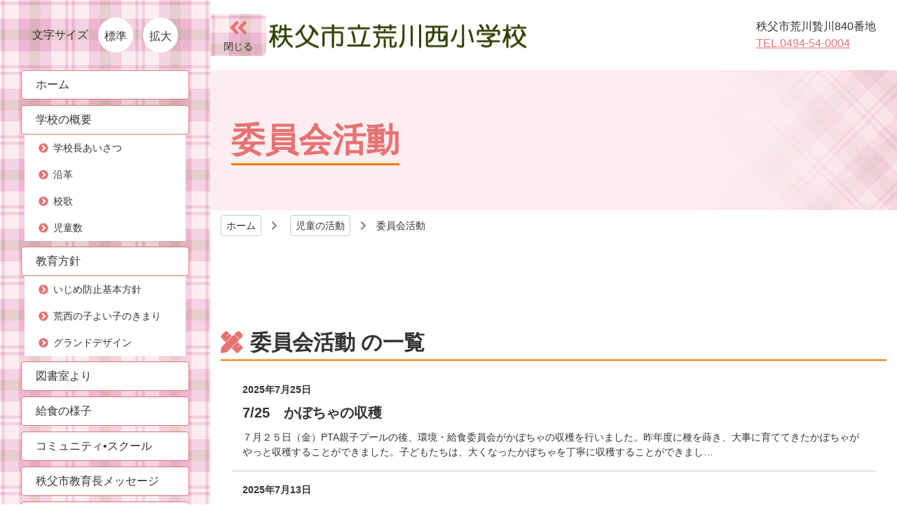

--- FILE ---
content_type: text/html; charset=UTF-8
request_url: https://www.city-chichibu.ed.jp/arakawaw-sho/category/children_topics/%E5%A7%94%E5%93%A1%E4%BC%9A%E6%B4%BB%E5%8B%95/
body_size: 11497
content:
<!DOCTYPE html>
<html lang="ja">

<head>
<meta http-equiv="Content-Type" content="text/html; charset=utf-8">
<meta name="viewport" content="width=device-width; initial-scale=1.0" >
<meta name="format-detection" content="telephone=no">
<link rel="shortcut icon" href="/wp-content/themes/default_images/15/favicon.ico" type="image/vnd.microsoft.icon" ><link rel="icon" href="/wp-content/themes/default_images/15/favicon.ico" type="image/vnd.microsoft.icon" ><link rel="apple-touch-icon-precomposed" href="/wp-content/themes/default_images/15/webclip.png">
<title>秩父市立荒川西小学校</title>
<!--[if lt IE 9]><script src="https://www.city-chichibu.ed.jp/arakawaw-sho/wp-content/themes/blue_01/js/html5shiv.min.js"></script><![endif]-->
<title>委員会活動 | 秩父市立荒川西小学校</title>

		<!-- All in One SEO 4.9.3 - aioseo.com -->
	<meta name="robots" content="noindex, max-image-preview:large" />
	<link rel="canonical" href="https://www.city-chichibu.ed.jp/arakawaw-sho/category/children_topics/%e5%a7%94%e5%93%a1%e4%bc%9a%e6%b4%bb%e5%8b%95/" />
	<link rel="next" href="https://www.city-chichibu.ed.jp/arakawaw-sho/category/children_topics/%E5%A7%94%E5%93%A1%E4%BC%9A%E6%B4%BB%E5%8B%95/page/2/" />
	<meta name="generator" content="All in One SEO (AIOSEO) 4.9.3" />

		<!-- Google tag (gtag.js) -->
<script async src="https://www.googletagmanager.com/gtag/js?id=G-W21SRRW62Z"></script>
<script>
  window.dataLayer = window.dataLayer || [];
  function gtag(){dataLayer.push(arguments);}
  gtag('js', new Date());

  gtag('config', 'G-W21SRRW62Z');
</script>
		<script type="application/ld+json" class="aioseo-schema">
			{"@context":"https:\/\/schema.org","@graph":[{"@type":"BreadcrumbList","@id":"https:\/\/www.city-chichibu.ed.jp\/arakawaw-sho\/category\/children_topics\/%E5%A7%94%E5%93%A1%E4%BC%9A%E6%B4%BB%E5%8B%95\/#breadcrumblist","itemListElement":[{"@type":"ListItem","@id":"https:\/\/www.city-chichibu.ed.jp\/arakawaw-sho#listItem","position":1,"name":"Home","item":"https:\/\/www.city-chichibu.ed.jp\/arakawaw-sho","nextItem":{"@type":"ListItem","@id":"https:\/\/www.city-chichibu.ed.jp\/arakawaw-sho\/category\/children_topics\/#listItem","name":"\u5150\u7ae5\u306e\u6d3b\u52d5"}},{"@type":"ListItem","@id":"https:\/\/www.city-chichibu.ed.jp\/arakawaw-sho\/category\/children_topics\/#listItem","position":2,"name":"\u5150\u7ae5\u306e\u6d3b\u52d5","item":"https:\/\/www.city-chichibu.ed.jp\/arakawaw-sho\/category\/children_topics\/","nextItem":{"@type":"ListItem","@id":"https:\/\/www.city-chichibu.ed.jp\/arakawaw-sho\/category\/children_topics\/%e5%a7%94%e5%93%a1%e4%bc%9a%e6%b4%bb%e5%8b%95\/#listItem","name":"\u59d4\u54e1\u4f1a\u6d3b\u52d5"},"previousItem":{"@type":"ListItem","@id":"https:\/\/www.city-chichibu.ed.jp\/arakawaw-sho#listItem","name":"Home"}},{"@type":"ListItem","@id":"https:\/\/www.city-chichibu.ed.jp\/arakawaw-sho\/category\/children_topics\/%e5%a7%94%e5%93%a1%e4%bc%9a%e6%b4%bb%e5%8b%95\/#listItem","position":3,"name":"\u59d4\u54e1\u4f1a\u6d3b\u52d5","previousItem":{"@type":"ListItem","@id":"https:\/\/www.city-chichibu.ed.jp\/arakawaw-sho\/category\/children_topics\/#listItem","name":"\u5150\u7ae5\u306e\u6d3b\u52d5"}}]},{"@type":"CollectionPage","@id":"https:\/\/www.city-chichibu.ed.jp\/arakawaw-sho\/category\/children_topics\/%E5%A7%94%E5%93%A1%E4%BC%9A%E6%B4%BB%E5%8B%95\/#collectionpage","url":"https:\/\/www.city-chichibu.ed.jp\/arakawaw-sho\/category\/children_topics\/%E5%A7%94%E5%93%A1%E4%BC%9A%E6%B4%BB%E5%8B%95\/","name":"\u59d4\u54e1\u4f1a\u6d3b\u52d5 | \u79e9\u7236\u5e02\u7acb\u8352\u5ddd\u897f\u5c0f\u5b66\u6821","inLanguage":"ja","isPartOf":{"@id":"https:\/\/www.city-chichibu.ed.jp\/arakawaw-sho\/#website"},"breadcrumb":{"@id":"https:\/\/www.city-chichibu.ed.jp\/arakawaw-sho\/category\/children_topics\/%E5%A7%94%E5%93%A1%E4%BC%9A%E6%B4%BB%E5%8B%95\/#breadcrumblist"}},{"@type":"Organization","@id":"https:\/\/www.city-chichibu.ed.jp\/arakawaw-sho\/#organization","name":"\u79e9\u7236\u5e02\u7acb\u8352\u5ddd\u897f\u5c0f\u5b66\u6821","description":"\u79e9\u7236\u5e02\u7acb\u8352\u5ddd\u897f\u5c0f\u5b66\u6821\u306eWEB\u30b5\u30a4\u30c8\u3067\u3059","url":"https:\/\/www.city-chichibu.ed.jp\/arakawaw-sho\/"},{"@type":"WebSite","@id":"https:\/\/www.city-chichibu.ed.jp\/arakawaw-sho\/#website","url":"https:\/\/www.city-chichibu.ed.jp\/arakawaw-sho\/","name":"\u79e9\u7236\u5e02\u7acb\u8352\u5ddd\u897f\u5c0f\u5b66\u6821","description":"\u79e9\u7236\u5e02\u7acb\u8352\u5ddd\u897f\u5c0f\u5b66\u6821\u306eWEB\u30b5\u30a4\u30c8\u3067\u3059","inLanguage":"ja","publisher":{"@id":"https:\/\/www.city-chichibu.ed.jp\/arakawaw-sho\/#organization"}}]}
		</script>
		<!-- All in One SEO -->

<link rel="alternate" type="application/rss+xml" title="秩父市立荒川西小学校 &raquo; 委員会活動 カテゴリーのフィード" href="https://www.city-chichibu.ed.jp/arakawaw-sho/category/children_topics/%e5%a7%94%e5%93%a1%e4%bc%9a%e6%b4%bb%e5%8b%95/feed/" />
<style id='wp-img-auto-sizes-contain-inline-css' type='text/css'>
img:is([sizes=auto i],[sizes^="auto," i]){contain-intrinsic-size:3000px 1500px}
/*# sourceURL=wp-img-auto-sizes-contain-inline-css */
</style>
<style id='wp-emoji-styles-inline-css' type='text/css'>

	img.wp-smiley, img.emoji {
		display: inline !important;
		border: none !important;
		box-shadow: none !important;
		height: 1em !important;
		width: 1em !important;
		margin: 0 0.07em !important;
		vertical-align: -0.1em !important;
		background: none !important;
		padding: 0 !important;
	}
/*# sourceURL=wp-emoji-styles-inline-css */
</style>
<style id='wp-block-library-inline-css' type='text/css'>
:root{--wp-block-synced-color:#7a00df;--wp-block-synced-color--rgb:122,0,223;--wp-bound-block-color:var(--wp-block-synced-color);--wp-editor-canvas-background:#ddd;--wp-admin-theme-color:#007cba;--wp-admin-theme-color--rgb:0,124,186;--wp-admin-theme-color-darker-10:#006ba1;--wp-admin-theme-color-darker-10--rgb:0,107,160.5;--wp-admin-theme-color-darker-20:#005a87;--wp-admin-theme-color-darker-20--rgb:0,90,135;--wp-admin-border-width-focus:2px}@media (min-resolution:192dpi){:root{--wp-admin-border-width-focus:1.5px}}.wp-element-button{cursor:pointer}:root .has-very-light-gray-background-color{background-color:#eee}:root .has-very-dark-gray-background-color{background-color:#313131}:root .has-very-light-gray-color{color:#eee}:root .has-very-dark-gray-color{color:#313131}:root .has-vivid-green-cyan-to-vivid-cyan-blue-gradient-background{background:linear-gradient(135deg,#00d084,#0693e3)}:root .has-purple-crush-gradient-background{background:linear-gradient(135deg,#34e2e4,#4721fb 50%,#ab1dfe)}:root .has-hazy-dawn-gradient-background{background:linear-gradient(135deg,#faaca8,#dad0ec)}:root .has-subdued-olive-gradient-background{background:linear-gradient(135deg,#fafae1,#67a671)}:root .has-atomic-cream-gradient-background{background:linear-gradient(135deg,#fdd79a,#004a59)}:root .has-nightshade-gradient-background{background:linear-gradient(135deg,#330968,#31cdcf)}:root .has-midnight-gradient-background{background:linear-gradient(135deg,#020381,#2874fc)}:root{--wp--preset--font-size--normal:16px;--wp--preset--font-size--huge:42px}.has-regular-font-size{font-size:1em}.has-larger-font-size{font-size:2.625em}.has-normal-font-size{font-size:var(--wp--preset--font-size--normal)}.has-huge-font-size{font-size:var(--wp--preset--font-size--huge)}.has-text-align-center{text-align:center}.has-text-align-left{text-align:left}.has-text-align-right{text-align:right}.has-fit-text{white-space:nowrap!important}#end-resizable-editor-section{display:none}.aligncenter{clear:both}.items-justified-left{justify-content:flex-start}.items-justified-center{justify-content:center}.items-justified-right{justify-content:flex-end}.items-justified-space-between{justify-content:space-between}.screen-reader-text{border:0;clip-path:inset(50%);height:1px;margin:-1px;overflow:hidden;padding:0;position:absolute;width:1px;word-wrap:normal!important}.screen-reader-text:focus{background-color:#ddd;clip-path:none;color:#444;display:block;font-size:1em;height:auto;left:5px;line-height:normal;padding:15px 23px 14px;text-decoration:none;top:5px;width:auto;z-index:100000}html :where(.has-border-color){border-style:solid}html :where([style*=border-top-color]){border-top-style:solid}html :where([style*=border-right-color]){border-right-style:solid}html :where([style*=border-bottom-color]){border-bottom-style:solid}html :where([style*=border-left-color]){border-left-style:solid}html :where([style*=border-width]){border-style:solid}html :where([style*=border-top-width]){border-top-style:solid}html :where([style*=border-right-width]){border-right-style:solid}html :where([style*=border-bottom-width]){border-bottom-style:solid}html :where([style*=border-left-width]){border-left-style:solid}html :where(img[class*=wp-image-]){height:auto;max-width:100%}:where(figure){margin:0 0 1em}html :where(.is-position-sticky){--wp-admin--admin-bar--position-offset:var(--wp-admin--admin-bar--height,0px)}@media screen and (max-width:600px){html :where(.is-position-sticky){--wp-admin--admin-bar--position-offset:0px}}

/*# sourceURL=wp-block-library-inline-css */
</style><style id='global-styles-inline-css' type='text/css'>
:root{--wp--preset--aspect-ratio--square: 1;--wp--preset--aspect-ratio--4-3: 4/3;--wp--preset--aspect-ratio--3-4: 3/4;--wp--preset--aspect-ratio--3-2: 3/2;--wp--preset--aspect-ratio--2-3: 2/3;--wp--preset--aspect-ratio--16-9: 16/9;--wp--preset--aspect-ratio--9-16: 9/16;--wp--preset--color--black: #000000;--wp--preset--color--cyan-bluish-gray: #abb8c3;--wp--preset--color--white: #ffffff;--wp--preset--color--pale-pink: #f78da7;--wp--preset--color--vivid-red: #cf2e2e;--wp--preset--color--luminous-vivid-orange: #ff6900;--wp--preset--color--luminous-vivid-amber: #fcb900;--wp--preset--color--light-green-cyan: #7bdcb5;--wp--preset--color--vivid-green-cyan: #00d084;--wp--preset--color--pale-cyan-blue: #8ed1fc;--wp--preset--color--vivid-cyan-blue: #0693e3;--wp--preset--color--vivid-purple: #9b51e0;--wp--preset--gradient--vivid-cyan-blue-to-vivid-purple: linear-gradient(135deg,rgb(6,147,227) 0%,rgb(155,81,224) 100%);--wp--preset--gradient--light-green-cyan-to-vivid-green-cyan: linear-gradient(135deg,rgb(122,220,180) 0%,rgb(0,208,130) 100%);--wp--preset--gradient--luminous-vivid-amber-to-luminous-vivid-orange: linear-gradient(135deg,rgb(252,185,0) 0%,rgb(255,105,0) 100%);--wp--preset--gradient--luminous-vivid-orange-to-vivid-red: linear-gradient(135deg,rgb(255,105,0) 0%,rgb(207,46,46) 100%);--wp--preset--gradient--very-light-gray-to-cyan-bluish-gray: linear-gradient(135deg,rgb(238,238,238) 0%,rgb(169,184,195) 100%);--wp--preset--gradient--cool-to-warm-spectrum: linear-gradient(135deg,rgb(74,234,220) 0%,rgb(151,120,209) 20%,rgb(207,42,186) 40%,rgb(238,44,130) 60%,rgb(251,105,98) 80%,rgb(254,248,76) 100%);--wp--preset--gradient--blush-light-purple: linear-gradient(135deg,rgb(255,206,236) 0%,rgb(152,150,240) 100%);--wp--preset--gradient--blush-bordeaux: linear-gradient(135deg,rgb(254,205,165) 0%,rgb(254,45,45) 50%,rgb(107,0,62) 100%);--wp--preset--gradient--luminous-dusk: linear-gradient(135deg,rgb(255,203,112) 0%,rgb(199,81,192) 50%,rgb(65,88,208) 100%);--wp--preset--gradient--pale-ocean: linear-gradient(135deg,rgb(255,245,203) 0%,rgb(182,227,212) 50%,rgb(51,167,181) 100%);--wp--preset--gradient--electric-grass: linear-gradient(135deg,rgb(202,248,128) 0%,rgb(113,206,126) 100%);--wp--preset--gradient--midnight: linear-gradient(135deg,rgb(2,3,129) 0%,rgb(40,116,252) 100%);--wp--preset--font-size--small: 13px;--wp--preset--font-size--medium: 20px;--wp--preset--font-size--large: 36px;--wp--preset--font-size--x-large: 42px;--wp--preset--spacing--20: 0.44rem;--wp--preset--spacing--30: 0.67rem;--wp--preset--spacing--40: 1rem;--wp--preset--spacing--50: 1.5rem;--wp--preset--spacing--60: 2.25rem;--wp--preset--spacing--70: 3.38rem;--wp--preset--spacing--80: 5.06rem;--wp--preset--shadow--natural: 6px 6px 9px rgba(0, 0, 0, 0.2);--wp--preset--shadow--deep: 12px 12px 50px rgba(0, 0, 0, 0.4);--wp--preset--shadow--sharp: 6px 6px 0px rgba(0, 0, 0, 0.2);--wp--preset--shadow--outlined: 6px 6px 0px -3px rgb(255, 255, 255), 6px 6px rgb(0, 0, 0);--wp--preset--shadow--crisp: 6px 6px 0px rgb(0, 0, 0);}:where(.is-layout-flex){gap: 0.5em;}:where(.is-layout-grid){gap: 0.5em;}body .is-layout-flex{display: flex;}.is-layout-flex{flex-wrap: wrap;align-items: center;}.is-layout-flex > :is(*, div){margin: 0;}body .is-layout-grid{display: grid;}.is-layout-grid > :is(*, div){margin: 0;}:where(.wp-block-columns.is-layout-flex){gap: 2em;}:where(.wp-block-columns.is-layout-grid){gap: 2em;}:where(.wp-block-post-template.is-layout-flex){gap: 1.25em;}:where(.wp-block-post-template.is-layout-grid){gap: 1.25em;}.has-black-color{color: var(--wp--preset--color--black) !important;}.has-cyan-bluish-gray-color{color: var(--wp--preset--color--cyan-bluish-gray) !important;}.has-white-color{color: var(--wp--preset--color--white) !important;}.has-pale-pink-color{color: var(--wp--preset--color--pale-pink) !important;}.has-vivid-red-color{color: var(--wp--preset--color--vivid-red) !important;}.has-luminous-vivid-orange-color{color: var(--wp--preset--color--luminous-vivid-orange) !important;}.has-luminous-vivid-amber-color{color: var(--wp--preset--color--luminous-vivid-amber) !important;}.has-light-green-cyan-color{color: var(--wp--preset--color--light-green-cyan) !important;}.has-vivid-green-cyan-color{color: var(--wp--preset--color--vivid-green-cyan) !important;}.has-pale-cyan-blue-color{color: var(--wp--preset--color--pale-cyan-blue) !important;}.has-vivid-cyan-blue-color{color: var(--wp--preset--color--vivid-cyan-blue) !important;}.has-vivid-purple-color{color: var(--wp--preset--color--vivid-purple) !important;}.has-black-background-color{background-color: var(--wp--preset--color--black) !important;}.has-cyan-bluish-gray-background-color{background-color: var(--wp--preset--color--cyan-bluish-gray) !important;}.has-white-background-color{background-color: var(--wp--preset--color--white) !important;}.has-pale-pink-background-color{background-color: var(--wp--preset--color--pale-pink) !important;}.has-vivid-red-background-color{background-color: var(--wp--preset--color--vivid-red) !important;}.has-luminous-vivid-orange-background-color{background-color: var(--wp--preset--color--luminous-vivid-orange) !important;}.has-luminous-vivid-amber-background-color{background-color: var(--wp--preset--color--luminous-vivid-amber) !important;}.has-light-green-cyan-background-color{background-color: var(--wp--preset--color--light-green-cyan) !important;}.has-vivid-green-cyan-background-color{background-color: var(--wp--preset--color--vivid-green-cyan) !important;}.has-pale-cyan-blue-background-color{background-color: var(--wp--preset--color--pale-cyan-blue) !important;}.has-vivid-cyan-blue-background-color{background-color: var(--wp--preset--color--vivid-cyan-blue) !important;}.has-vivid-purple-background-color{background-color: var(--wp--preset--color--vivid-purple) !important;}.has-black-border-color{border-color: var(--wp--preset--color--black) !important;}.has-cyan-bluish-gray-border-color{border-color: var(--wp--preset--color--cyan-bluish-gray) !important;}.has-white-border-color{border-color: var(--wp--preset--color--white) !important;}.has-pale-pink-border-color{border-color: var(--wp--preset--color--pale-pink) !important;}.has-vivid-red-border-color{border-color: var(--wp--preset--color--vivid-red) !important;}.has-luminous-vivid-orange-border-color{border-color: var(--wp--preset--color--luminous-vivid-orange) !important;}.has-luminous-vivid-amber-border-color{border-color: var(--wp--preset--color--luminous-vivid-amber) !important;}.has-light-green-cyan-border-color{border-color: var(--wp--preset--color--light-green-cyan) !important;}.has-vivid-green-cyan-border-color{border-color: var(--wp--preset--color--vivid-green-cyan) !important;}.has-pale-cyan-blue-border-color{border-color: var(--wp--preset--color--pale-cyan-blue) !important;}.has-vivid-cyan-blue-border-color{border-color: var(--wp--preset--color--vivid-cyan-blue) !important;}.has-vivid-purple-border-color{border-color: var(--wp--preset--color--vivid-purple) !important;}.has-vivid-cyan-blue-to-vivid-purple-gradient-background{background: var(--wp--preset--gradient--vivid-cyan-blue-to-vivid-purple) !important;}.has-light-green-cyan-to-vivid-green-cyan-gradient-background{background: var(--wp--preset--gradient--light-green-cyan-to-vivid-green-cyan) !important;}.has-luminous-vivid-amber-to-luminous-vivid-orange-gradient-background{background: var(--wp--preset--gradient--luminous-vivid-amber-to-luminous-vivid-orange) !important;}.has-luminous-vivid-orange-to-vivid-red-gradient-background{background: var(--wp--preset--gradient--luminous-vivid-orange-to-vivid-red) !important;}.has-very-light-gray-to-cyan-bluish-gray-gradient-background{background: var(--wp--preset--gradient--very-light-gray-to-cyan-bluish-gray) !important;}.has-cool-to-warm-spectrum-gradient-background{background: var(--wp--preset--gradient--cool-to-warm-spectrum) !important;}.has-blush-light-purple-gradient-background{background: var(--wp--preset--gradient--blush-light-purple) !important;}.has-blush-bordeaux-gradient-background{background: var(--wp--preset--gradient--blush-bordeaux) !important;}.has-luminous-dusk-gradient-background{background: var(--wp--preset--gradient--luminous-dusk) !important;}.has-pale-ocean-gradient-background{background: var(--wp--preset--gradient--pale-ocean) !important;}.has-electric-grass-gradient-background{background: var(--wp--preset--gradient--electric-grass) !important;}.has-midnight-gradient-background{background: var(--wp--preset--gradient--midnight) !important;}.has-small-font-size{font-size: var(--wp--preset--font-size--small) !important;}.has-medium-font-size{font-size: var(--wp--preset--font-size--medium) !important;}.has-large-font-size{font-size: var(--wp--preset--font-size--large) !important;}.has-x-large-font-size{font-size: var(--wp--preset--font-size--x-large) !important;}
/*# sourceURL=global-styles-inline-css */
</style>

<style id='classic-theme-styles-inline-css' type='text/css'>
/*! This file is auto-generated */
.wp-block-button__link{color:#fff;background-color:#32373c;border-radius:9999px;box-shadow:none;text-decoration:none;padding:calc(.667em + 2px) calc(1.333em + 2px);font-size:1.125em}.wp-block-file__button{background:#32373c;color:#fff;text-decoration:none}
/*# sourceURL=/wp-includes/css/classic-themes.min.css */
</style>
<link rel='stylesheet' id='fancybox-css' href='https://www.city-chichibu.ed.jp/arakawaw-sho/wp-content/plugins/easy-fancybox/fancybox/1.5.4/jquery.fancybox.min.css?ver=6.9' type='text/css' media='screen' />
<link rel='stylesheet' id='wp-pagenavi-css' href='https://www.city-chichibu.ed.jp/arakawaw-sho/wp-content/plugins/wp-pagenavi/pagenavi-css.css?ver=2.70' type='text/css' media='all' />
<link rel='stylesheet' id='tablepress-default-css' href='https://www.city-chichibu.ed.jp/arakawaw-sho/wp-content/plugins/tablepress/css/build/default.css?ver=3.2.6' type='text/css' media='all' />
<script type="text/javascript" src="https://www.city-chichibu.ed.jp/arakawaw-sho/wp-includes/js/jquery/jquery.min.js?ver=3.7.1" id="jquery-core-js"></script>
<script type="text/javascript" src="https://www.city-chichibu.ed.jp/arakawaw-sho/wp-includes/js/jquery/jquery-migrate.min.js?ver=3.4.1" id="jquery-migrate-js"></script>
<link rel="https://api.w.org/" href="https://www.city-chichibu.ed.jp/arakawaw-sho/wp-json/" /><link rel="alternate" title="JSON" type="application/json" href="https://www.city-chichibu.ed.jp/arakawaw-sho/wp-json/wp/v2/categories/60" /><link rel="EditURI" type="application/rsd+xml" title="RSD" href="https://www.city-chichibu.ed.jp/arakawaw-sho/xmlrpc.php?rsd" />

<link href="https://www.city-chichibu.ed.jp/arakawaw-sho/wp-content/themes/pink_03/css/style.css?20201008150000" rel="stylesheet" type="text/css">

</head>

<body>
	<div id="wrap">
		<header>
			<div>
				<h1><a href="https://www.city-chichibu.ed.jp/arakawaw-sho/"><img src="/wp-content/themes/default_images/15/logo.png" alt="秩父市立荒川西小学校"></a></h1>				<div class="header_text">
					秩父市荒川贄川840番地<br><a class="calling-tel">TEL.0494-54-0004</a><br>				</div>
			</div>
		</header>
		<div id="contents-title">
			<div class="container">
				<h2>
					委員会活動				</h2>
			</div>
		</div>
		<nav id="pankuzu">
			<div class="container">
				<ul>
					<li><a href="https://www.city-chichibu.ed.jp/arakawaw-sho/">ホーム</a></li>
					<li><a href="https://www.city-chichibu.ed.jp/arakawaw-sho/category/children_topics/">児童の活動</a></li><li><span>委員会活動</span></li>				</ul>
			</div>
		</nav>

		<div id="contents">

			<section class="box-section container">
				<h3 class="cap-subhead">
					委員会活動					の一覧
				</h3>
				<div class="container-fluid">
									<ul class="list-info">
																<li>
						<a href="https://www.city-chichibu.ed.jp/arakawaw-sho/2025/07/32529/">
														<h6>2025年7月25日</h6>							<h5>7/25　かぼちゃの収穫</h5>
							<p>
								７月２５日（金）PTA親子プールの後、環境・給食委員会がかぼちゃの収穫を行いました。昨年度に種を蒔き、大事に育ててきたかぼちゃがやっと収穫することができました。子どもたちは、大くなったかぼちゃを丁寧に収穫することができまし…							</p>
						</a>
					</li>
										<li>
						<a href="https://www.city-chichibu.ed.jp/arakawaw-sho/2025/07/32466/">
														<h6>2025年7月13日</h6>							<h5>7/12・13　矢尾百貨店での野菜の販売</h5>
							<p>
								７月１２日（土）、１３日（日）に環境・給食委員の児童が、秩父市にある矢尾百貨店で野菜の販売を行いました。２日間で多くのお客様に、本校で育て収穫した野菜を、ご購入いただきました。子どもたちも、いつもとは違った環境での野菜…							</p>
						</a>
					</li>
										<li>
						<a href="https://www.city-chichibu.ed.jp/arakawaw-sho/2025/06/32306/">
														<h6>2025年6月27日</h6>							<h5>6/27　6/23～リクエスト放送開始</h5>
							<p>
								今週から、放送・図書委員会企画のリクエスト放送が始まりました。月曜日から毎日、お昼の放送でリクエスト曲の紹介を行ってくれました。月曜日担当火曜日担当水曜日担当木曜日担当 金曜日担当来週もリクエスト放送の紹介、よろしくお願…							</p>
						</a>
					</li>
										<li>
						<a href="https://www.city-chichibu.ed.jp/arakawaw-sho/2025/04/31204/">
														<h6>2025年4月16日</h6>							<h5>4/16　学習の様子</h5>
							<p>
								４月１６日（水）の学習の様子です。１・２年生は、生活科の学習で春探しを一緒に行っていました。３年生は、３年生からスタートした理科の学習で春の生き物を中心に観察をしていました。５年生は、天気の学習で午前と午後の雲の違いに…							</p>
						</a>
					</li>
										<li>
						<a href="https://www.city-chichibu.ed.jp/arakawaw-sho/2025/03/30871/">
														<h6>2025年3月7日</h6>							<h5>3/7　児童集会（後期児童会役員挨拶）</h5>
							<p>
								３月７日（金）児童集会がありました。後期児童会役員が頑張ったことなど、役員を終えての感想を発表しました。							</p>
						</a>
					</li>
										<li>
						<a href="https://www.city-chichibu.ed.jp/arakawaw-sho/2025/02/30649/">
														<h6>2025年2月12日</h6>							<h5>2/10　休み時間の様子</h5>
							<p>
								２月１２日（水）休み時間の様子です。よい天気で、外に遊びに出る児童が多かったです。代表委員会の児童は、学校のために、休み時間も活動してくれています。							</p>
						</a>
					</li>
										<li>
						<a href="https://www.city-chichibu.ed.jp/arakawaw-sho/2024/11/29972/">
														<h6>2024年11月18日</h6>							<h5>11/18　じゃがいも・さつまいもの販売</h5>
							<p>
								11月18日(日)、神明社で野菜の販売を行いました。神明社の新嘗祭の中で行われた野菜の即売会に荒川西小も参加させていただきました。当日は、飼育・給食委員、児童会を中心に販売のお手伝いをしてもらいました。新嘗祭に来られた多くの…							</p>
						</a>
					</li>
										<li>
						<a href="https://www.city-chichibu.ed.jp/arakawaw-sho/2024/11/29908/">
														<h6>2024年11月12日</h6>							<h5>11/12　児童集会（放送図書委員会）</h5>
							<p>
								１１月１２日（火）放送図書委員会の発表がありました。委員会メンバーの自己紹介や、各学年におすすめの本の紹介、ゲームなどをしてくれました。放送図書委員会のみなさん、ありがとうございました。							</p>
						</a>
					</li>
										<li>
						<a href="https://www.city-chichibu.ed.jp/arakawaw-sho/2024/09/29385/">
														<h6>2024年9月24日</h6>							<h5>9/24　飼育・給食委員会　大根の種まき</h5>
							<p>
								９月２４日（火）飼育・給食委員会が大根の種まきを行いました。地域で野菜を販売するため、おいしく育つように丁寧に種まきができました。							</p>
						</a>
					</li>
										<li>
						<a href="https://www.city-chichibu.ed.jp/arakawaw-sho/2024/07/29118/">
														<h6>2024年7月9日</h6>							<h5>7/9　児童集会（保健運動委員会）</h5>
							<p>
								７月９日（火）保健運動委員会の発表がありました。委員会の主な活動発表と◯×クイズをしてくれました。最後には、熱中症への注意を呼びかけてくれました。保健運動委員会のみなさん、ありがとうございました。							</p>
						</a>
					</li>
										</ul>
					<div class="m-t-3">
						<div class='wp-pagenavi' role='navigation'>
<span class='pages'>1 / 2</span><span aria-current='page' class='current'>1</span><a class="page larger" title="ページ 2" href="https://www.city-chichibu.ed.jp/arakawaw-sho/category/children_topics/%E5%A7%94%E5%93%A1%E4%BC%9A%E6%B4%BB%E5%8B%95/page/2/">2</a><a class="nextpostslink" rel="next" aria-label="次のページ" href="https://www.city-chichibu.ed.jp/arakawaw-sho/category/children_topics/%E5%A7%94%E5%93%A1%E4%BC%9A%E6%B4%BB%E5%8B%95/page/2/">&raquo;</a>
</div>					</div>
								</div>
			</section>
			
		</div>

		<footer>
			<div class="container">
				<div class="rows-2">
					<div>
						<h5>秩父市立荒川西小学校</h5>
						<p>
							秩父市荒川贄川840番地<br><a class="calling-tel">0494-54-0004</a><br>						</p>
					</div>
					<div>
						<nav id="menu-footer">
							<ul>
								<li><a href="https://www.city-chichibu.ed.jp/arakawaw-sho/">ホーム</a></li><li><a href="https://www.city-chichibu.ed.jp/arakawaw-sho/links/">リンク集</a></li><li><a href="https://www.city-chichibu.ed.jp/arakawaw-sho/privacy/">プライバシーポリシー</a></li><li><a href="https://www.city-chichibu.ed.jp/arakawaw-sho/dis/">免責事項</a></li>							</ul>
						</nav>
					</div>
				</div>
			</div>
			<h6>
				©2008 Arakawa Nishi Elementary School.<span class="br_sp"></span>
				画像・その他の無断転載・転用を固く禁じます
			</h6>
		</footer>
	</div>
	<nav id="fixed-side">
		<div class="fixed-side-contents">
			<dl id="menu-font-size">
				<dt>文字サイズ</dt>
				<dd><a data-txtsize="s">標準</a></dd>
				<dd><a data-txtsize="l">拡大</a></dd>
			</dl>
			<nav id="menu-fixed">
				<ul>
					<li><a href="https://www.city-chichibu.ed.jp/arakawaw-sho/">ホーム</a></li><li><a href="#!" class="accordion">学校の概要</a><ul><li><a href="https://www.city-chichibu.ed.jp/arakawaw-sho/gaiyo/principal/">学校長あいさつ</a></li><li><a href="https://www.city-chichibu.ed.jp/arakawaw-sho/gaiyo/history/">沿革</a></li><li><a href="https://www.city-chichibu.ed.jp/arakawaw-sho/gaiyo/koka/">校歌</a></li><li><a href="https://www.city-chichibu.ed.jp/arakawaw-sho/gaiyo/%e5%85%90%e7%ab%a5%e6%95%b0/">児童数</a></li></ul></li><li><a href="#!" class="accordion">教育方針</a><ul><li><a href="https://www.city-chichibu.ed.jp/arakawaw-sho/%e6%95%99%e8%82%b2%e6%96%b9%e9%87%9d/%e3%81%84%e3%81%98%e3%82%81%e9%98%b2%e6%ad%a2%e5%9f%ba%e6%9c%ac%e6%96%b9%e9%87%9d/">いじめ防止基本方針</a></li><li><a href="https://www.city-chichibu.ed.jp/arakawaw-sho/%e6%95%99%e8%82%b2%e6%96%b9%e9%87%9d/%e8%8d%92%e8%a5%bf%e3%81%ae%e5%ad%90%e3%82%88%e3%81%84%e5%ad%90%e3%81%ae%e3%81%8d%e3%81%be%e3%82%8a/">荒西の子よい子のきまり</a></li><li><a href="https://www.city-chichibu.ed.jp/arakawaw-sho/%e6%95%99%e8%82%b2%e6%96%b9%e9%87%9d/%e3%82%b0%e3%83%a9%e3%83%b3%e3%83%89%e3%83%87%e3%82%b6%e3%82%a4%e3%83%b3/">グランドデザイン</a></li></ul></li><li><a href="https://www.city-chichibu.ed.jp/arakawaw-sho/category/%e5%9b%b3%e6%9b%b8%e5%ae%a4%e3%82%88%e3%82%8a/">図書室より</a></li><li><a href="https://www.city-chichibu.ed.jp/arakawaw-sho/category/todays_lunch/">給食の様子</a></li><li><a href="https://www.city-chichibu.ed.jp/arakawaw-sho/category/community/">コミュニティ•スクール</a></li><li><a href="https://www.city-chichibu.ed.jp/arakawaw-sho/category/%e7%a7%a9%e7%88%b6%e5%b8%82%e6%95%99%e8%82%b2%e9%95%b7%e3%81%8b%e3%82%89%e3%81%ae%e3%83%a1%e3%83%83%e3%82%bb%e3%83%bc%e3%82%b8/">秩父市教育長メッセージ</a></li><li><a href="#!" class="accordion">行事予定</a><ul><li><a href="https://www.city-chichibu.ed.jp/arakawaw-sho/category/schedule/">行事予定 TOP</a></li><li><a href="https://www.city-chichibu.ed.jp/arakawaw-sho/category/schedule/schedule_yearly/">年間行事予定</a></li></ul></li><li><a href="#!" class="accordion">各種おたより</a><ul><li><a href="https://www.city-chichibu.ed.jp/arakawaw-sho/category/tayori/">各種おたより TOP</a></li><li><a href="https://www.city-chichibu.ed.jp/arakawaw-sho/category/tayori/%e3%83%8d%e3%83%83%e3%83%88%e3%83%88%e3%83%a9%e3%83%96%e3%83%ab%e6%b3%a8%e6%84%8f%e5%a0%b1/">ネットトラブル注意報</a></li><li><a href="https://www.city-chichibu.ed.jp/arakawaw-sho/category/tayori/%e3%81%8a%e7%9f%a5%e3%82%89%e3%81%9b/">お知らせ</a></li><li><a href="https://www.city-chichibu.ed.jp/arakawaw-sho/category/tayori/%e5%ad%a6%e6%a0%a1%e3%81%a0%e3%82%88%e3%82%8a/">学校だより</a></li><li><a href="https://www.city-chichibu.ed.jp/arakawaw-sho/category/tayori/%e4%bf%9d%e5%81%a5%e3%81%a0%e3%82%88%e3%82%8a/">保健だより</a></li><li><a href="https://www.city-chichibu.ed.jp/arakawaw-sho/category/tayori/%e7%b5%a6%e9%a3%9f%e7%8c%ae%e7%ab%8b%e8%a1%a8%e3%83%bb%e9%a3%9f%e8%82%b2%e3%81%a0%e3%82%88%e3%82%8a/">給食献立表・食育だより</a></li></ul></li><li><a href="#!" class="accordion">学校行事</a><ul><li><a href="https://www.city-chichibu.ed.jp/arakawaw-sho/category/school_topics/">学校行事 TOP</a></li><li><a href="https://www.city-chichibu.ed.jp/arakawaw-sho/category/school_topics/%e4%bf%ae%e5%ad%a6%e6%97%85%e8%a1%8c%e3%80%81%e6%a0%a1%e5%a4%96%e5%ad%a6%e7%bf%92/">修学旅行、校外学習</a></li><li><a href="https://www.city-chichibu.ed.jp/arakawaw-sho/category/school_topics/%e9%9b%a2%e4%bb%bb%e5%bc%8f/">離任式</a></li><li><a href="https://www.city-chichibu.ed.jp/arakawaw-sho/category/school_topics/%e6%8e%88%e6%a5%ad%e5%8f%82%e8%a6%b3/">授業参観</a></li><li><a href="https://www.city-chichibu.ed.jp/arakawaw-sho/category/school_topics/%e9%81%8b%e5%8b%95%e4%bc%9a/">運動会</a></li><li><a href="https://www.city-chichibu.ed.jp/arakawaw-sho/category/school_topics/%e3%81%9d%e3%81%ae%e4%bb%96%e3%81%ae%e8%a1%8c%e4%ba%8b/">その他の行事</a></li><li><a href="https://www.city-chichibu.ed.jp/arakawaw-sho/category/school_topics/%e5%a7%8b%e6%a5%ad%e3%83%bb%e7%b5%82%e6%a5%ad%e3%83%bb%e4%bf%ae%e4%ba%86%e5%bc%8f/">始業・終業・修了式</a></li><li><a href="https://www.city-chichibu.ed.jp/arakawaw-sho/category/school_topics/%e5%8d%92%e6%a5%ad%e5%bc%8f/">卒業式</a></li><li><a href="https://www.city-chichibu.ed.jp/arakawaw-sho/category/school_topics/%ef%bc%96%e5%b9%b4%e7%94%9f%e3%82%92%e9%80%81%e3%82%8b%e4%bc%9a/">６年生を送る会</a></li><li><a href="https://www.city-chichibu.ed.jp/arakawaw-sho/category/school_topics/%e5%85%a5%e5%ad%a6%e5%bc%8f/">入学式</a></li></ul></li><li><a href="#!" class="accordion open">児童の活動</a><ul><li><a href="https://www.city-chichibu.ed.jp/arakawaw-sho/category/children_topics/">児童の活動 TOP</a></li><li><a href="https://www.city-chichibu.ed.jp/arakawaw-sho/category/children_topics/%e5%a7%94%e5%93%a1%e4%bc%9a%e6%b4%bb%e5%8b%95/" class="on">委員会活動</a></li><li><a href="https://www.city-chichibu.ed.jp/arakawaw-sho/category/children_topics/%e5%a4%8f%e4%bc%91%e3%81%bf/">夏休み</a></li><li><a href="https://www.city-chichibu.ed.jp/arakawaw-sho/category/children_topics/%e7%b7%91%e3%81%ae%e5%b0%91%e5%b9%b4%e5%9b%a3%e6%b4%bb%e5%8b%95%ef%bc%88%e6%a0%bd%e5%9f%b9%e3%83%bb%e7%b7%91%e5%8c%96%e6%b4%bb%e5%8b%95%ef%bc%89/">緑の少年団活動（栽培・緑化活動）</a></li><li><a href="https://www.city-chichibu.ed.jp/arakawaw-sho/category/children_topics/%e4%bc%91%e3%81%bf%e6%99%82%e9%96%93/">休み時間</a></li><li><a href="https://www.city-chichibu.ed.jp/arakawaw-sho/category/children_topics/%e5%ad%a6%e6%a0%a1%e9%a2%a8%e6%99%af/">学校風景</a></li><li><a href="https://www.city-chichibu.ed.jp/arakawaw-sho/category/children_topics/tyoukai/">朝会</a></li><li><a href="https://www.city-chichibu.ed.jp/arakawaw-sho/category/children_topics/%e6%8e%88%e6%a5%ad%e9%a2%a8%e6%99%af/">授業風景</a></li><li><a href="https://www.city-chichibu.ed.jp/arakawaw-sho/category/children_topics/%e3%82%af%e3%83%a9%e3%83%96%e6%b4%bb%e5%8b%95/">クラブ活動</a></li></ul></li><li><a href="https://www.city-chichibu.ed.jp/arakawaw-sho/category/%e3%82%88%e3%81%84%e5%ad%90%e3%81%ae%e3%81%8d%e3%81%be%e3%82%8a%e3%83%bb%e6%a0%a1%e5%86%85%ef%be%99%ef%bd%b0%ef%be%99/">よい子のきまり・校内ﾙｰﾙ</a></li><li><a href="#!" class="accordion">健康・安全</a><ul><li><a href="https://www.city-chichibu.ed.jp/arakawaw-sho/category/health/">健康・安全 TOP</a></li><li><a href="https://www.city-chichibu.ed.jp/arakawaw-sho/category/health/%e5%ae%89%e5%85%a8%e8%a1%8c%e4%ba%8b/">安全行事</a></li><li><a href="https://www.city-chichibu.ed.jp/arakawaw-sho/category/health/%e4%bf%9d%e5%81%a5%e8%a1%8c%e4%ba%8b/">保健行事</a></li><li><a href="https://www.city-chichibu.ed.jp/arakawaw-sho/category/health/disease/">感染症の流行等</a></li><li><a href="https://www.city-chichibu.ed.jp/arakawaw-sho/category/health/safety/">登下校に関するお知らせ</a></li></ul></li><li><a href="#!" class="accordion">PTA活動等</a><ul><li><a href="https://www.city-chichibu.ed.jp/arakawaw-sho/category/pta/">PTA活動等 TOP</a></li><li><a href="https://www.city-chichibu.ed.jp/arakawaw-sho/category/pta/%e5%ad%a6%e6%a0%a1%e5%bf%9c%e6%8f%b4%e5%9b%a3/">学校応援団</a></li><li><a href="https://www.city-chichibu.ed.jp/arakawaw-sho/category/pta/%e7%b7%91%e3%81%ae%e5%b0%91%e5%b9%b4%e5%9b%a3/">緑の少年団</a></li><li><a href="https://www.city-chichibu.ed.jp/arakawaw-sho/category/pta/%ef%bd%90%ef%bd%94%ef%bd%81%e6%b4%bb%e5%8b%95/">ＰＴＡ活動</a></li></ul></li>				</ul>
			</nav>
		</div>
		<a class="btn-fixed-side-toggle"></a>
	</nav>
	<nav id="fixed-foot">
		<ul>
			<li>
				<a href="tel:0494540004"><i class="icon-phone"></i></a>			</li>
			<li>
				<a>
					<i class="icon-home"></i>
				</a>
			</li>
			<li>
				<a class="btn-fixed-side-toggle">
					<i class="icon-bars"></i>
				</a>
			</li>
		</ul>
	</nav>
	<div id="close-area"></div>
	<a class="btn-pagetop"><i class="icon-chevron-circle-up"></i></a>
	<div id="preloader"><i class="icon-circle-notch"></i></div>

<script src="https://www.city-chichibu.ed.jp/arakawaw-sho/wp-content/themes/blue_01/js/jquery.min.js"></script>

<script type="speculationrules">
{"prefetch":[{"source":"document","where":{"and":[{"href_matches":"/arakawaw-sho/*"},{"not":{"href_matches":["/arakawaw-sho/wp-*.php","/arakawaw-sho/wp-admin/*","/arakawaw-sho/wp-content/uploads/sites/15/*","/arakawaw-sho/wp-content/*","/arakawaw-sho/wp-content/plugins/*","/arakawaw-sho/wp-content/themes/pink_03/*","/arakawaw-sho/wp-content/themes/blue_01/*","/arakawaw-sho/*\\?(.+)"]}},{"not":{"selector_matches":"a[rel~=\"nofollow\"]"}},{"not":{"selector_matches":".no-prefetch, .no-prefetch a"}}]},"eagerness":"conservative"}]}
</script>
<script type="text/javascript" src="https://www.city-chichibu.ed.jp/arakawaw-sho/wp-content/plugins/easy-fancybox/vendor/purify.min.js?ver=6.9" id="fancybox-purify-js"></script>
<script type="text/javascript" id="jquery-fancybox-js-extra">
/* <![CDATA[ */
var efb_i18n = {"close":"Close","next":"Next","prev":"Previous","startSlideshow":"Start slideshow","toggleSize":"Toggle size"};
//# sourceURL=jquery-fancybox-js-extra
/* ]]> */
</script>
<script type="text/javascript" src="https://www.city-chichibu.ed.jp/arakawaw-sho/wp-content/plugins/easy-fancybox/fancybox/1.5.4/jquery.fancybox.min.js?ver=6.9" id="jquery-fancybox-js"></script>
<script type="text/javascript" id="jquery-fancybox-js-after">
/* <![CDATA[ */
var fb_timeout, fb_opts={'autoScale':true,'showCloseButton':true,'margin':20,'pixelRatio':'false','centerOnScroll':false,'enableEscapeButton':true,'overlayShow':true,'hideOnOverlayClick':true,'minVpHeight':320,'disableCoreLightbox':'true','enableBlockControls':'true','fancybox_openBlockControls':'true' };
if(typeof easy_fancybox_handler==='undefined'){
var easy_fancybox_handler=function(){
jQuery([".nolightbox","a.wp-block-file__button","a.pin-it-button","a[href*='pinterest.com\/pin\/create']","a[href*='facebook.com\/share']","a[href*='twitter.com\/share']"].join(',')).addClass('nofancybox');
jQuery('a.fancybox-close').on('click',function(e){e.preventDefault();jQuery.fancybox.close()});
/* IMG */
						var unlinkedImageBlocks=jQuery(".wp-block-image > img:not(.nofancybox,figure.nofancybox>img)");
						unlinkedImageBlocks.wrap(function() {
							var href = jQuery( this ).attr( "src" );
							return "<a href='" + href + "'></a>";
						});
var fb_IMG_select=jQuery('a[href*=".jpg" i]:not(.nofancybox,li.nofancybox>a,figure.nofancybox>a),area[href*=".jpg" i]:not(.nofancybox),a[href*=".png" i]:not(.nofancybox,li.nofancybox>a,figure.nofancybox>a),area[href*=".png" i]:not(.nofancybox),a[href*=".webp" i]:not(.nofancybox,li.nofancybox>a,figure.nofancybox>a),area[href*=".webp" i]:not(.nofancybox),a[href*=".jpeg" i]:not(.nofancybox,li.nofancybox>a,figure.nofancybox>a),area[href*=".jpeg" i]:not(.nofancybox)');
fb_IMG_select.addClass('fancybox image');
var fb_IMG_sections=jQuery('.gallery,.wp-block-gallery,.tiled-gallery,.wp-block-jetpack-tiled-gallery,.ngg-galleryoverview,.ngg-imagebrowser,.nextgen_pro_blog_gallery,.nextgen_pro_film,.nextgen_pro_horizontal_filmstrip,.ngg-pro-masonry-wrapper,.ngg-pro-mosaic-container,.nextgen_pro_sidescroll,.nextgen_pro_slideshow,.nextgen_pro_thumbnail_grid,.tiled-gallery');
fb_IMG_sections.each(function(){jQuery(this).find(fb_IMG_select).attr('rel','gallery-'+fb_IMG_sections.index(this));});
jQuery('a.fancybox,area.fancybox,.fancybox>a').each(function(){jQuery(this).fancybox(jQuery.extend(true,{},fb_opts,{'transition':'elastic','transitionIn':'elastic','transitionOut':'elastic','opacity':false,'hideOnContentClick':false,'titleShow':true,'titlePosition':'over','titleFromAlt':true,'showNavArrows':true,'enableKeyboardNav':true,'cyclic':false,'mouseWheel':'false','changeSpeed':250,'changeFade':300}))});
};};
jQuery(easy_fancybox_handler);jQuery(document).on('post-load',easy_fancybox_handler);

//# sourceURL=jquery-fancybox-js-after
/* ]]> */
</script>
<script type="text/javascript" src="https://www.city-chichibu.ed.jp/arakawaw-sho/wp-content/plugins/easy-fancybox/vendor/jquery.easing.min.js?ver=1.4.1" id="jquery-easing-js"></script>
<script id="wp-emoji-settings" type="application/json">
{"baseUrl":"https://s.w.org/images/core/emoji/17.0.2/72x72/","ext":".png","svgUrl":"https://s.w.org/images/core/emoji/17.0.2/svg/","svgExt":".svg","source":{"concatemoji":"https://www.city-chichibu.ed.jp/arakawaw-sho/wp-includes/js/wp-emoji-release.min.js?ver=6.9"}}
</script>
<script type="module">
/* <![CDATA[ */
/*! This file is auto-generated */
const a=JSON.parse(document.getElementById("wp-emoji-settings").textContent),o=(window._wpemojiSettings=a,"wpEmojiSettingsSupports"),s=["flag","emoji"];function i(e){try{var t={supportTests:e,timestamp:(new Date).valueOf()};sessionStorage.setItem(o,JSON.stringify(t))}catch(e){}}function c(e,t,n){e.clearRect(0,0,e.canvas.width,e.canvas.height),e.fillText(t,0,0);t=new Uint32Array(e.getImageData(0,0,e.canvas.width,e.canvas.height).data);e.clearRect(0,0,e.canvas.width,e.canvas.height),e.fillText(n,0,0);const a=new Uint32Array(e.getImageData(0,0,e.canvas.width,e.canvas.height).data);return t.every((e,t)=>e===a[t])}function p(e,t){e.clearRect(0,0,e.canvas.width,e.canvas.height),e.fillText(t,0,0);var n=e.getImageData(16,16,1,1);for(let e=0;e<n.data.length;e++)if(0!==n.data[e])return!1;return!0}function u(e,t,n,a){switch(t){case"flag":return n(e,"\ud83c\udff3\ufe0f\u200d\u26a7\ufe0f","\ud83c\udff3\ufe0f\u200b\u26a7\ufe0f")?!1:!n(e,"\ud83c\udde8\ud83c\uddf6","\ud83c\udde8\u200b\ud83c\uddf6")&&!n(e,"\ud83c\udff4\udb40\udc67\udb40\udc62\udb40\udc65\udb40\udc6e\udb40\udc67\udb40\udc7f","\ud83c\udff4\u200b\udb40\udc67\u200b\udb40\udc62\u200b\udb40\udc65\u200b\udb40\udc6e\u200b\udb40\udc67\u200b\udb40\udc7f");case"emoji":return!a(e,"\ud83e\u1fac8")}return!1}function f(e,t,n,a){let r;const o=(r="undefined"!=typeof WorkerGlobalScope&&self instanceof WorkerGlobalScope?new OffscreenCanvas(300,150):document.createElement("canvas")).getContext("2d",{willReadFrequently:!0}),s=(o.textBaseline="top",o.font="600 32px Arial",{});return e.forEach(e=>{s[e]=t(o,e,n,a)}),s}function r(e){var t=document.createElement("script");t.src=e,t.defer=!0,document.head.appendChild(t)}a.supports={everything:!0,everythingExceptFlag:!0},new Promise(t=>{let n=function(){try{var e=JSON.parse(sessionStorage.getItem(o));if("object"==typeof e&&"number"==typeof e.timestamp&&(new Date).valueOf()<e.timestamp+604800&&"object"==typeof e.supportTests)return e.supportTests}catch(e){}return null}();if(!n){if("undefined"!=typeof Worker&&"undefined"!=typeof OffscreenCanvas&&"undefined"!=typeof URL&&URL.createObjectURL&&"undefined"!=typeof Blob)try{var e="postMessage("+f.toString()+"("+[JSON.stringify(s),u.toString(),c.toString(),p.toString()].join(",")+"));",a=new Blob([e],{type:"text/javascript"});const r=new Worker(URL.createObjectURL(a),{name:"wpTestEmojiSupports"});return void(r.onmessage=e=>{i(n=e.data),r.terminate(),t(n)})}catch(e){}i(n=f(s,u,c,p))}t(n)}).then(e=>{for(const n in e)a.supports[n]=e[n],a.supports.everything=a.supports.everything&&a.supports[n],"flag"!==n&&(a.supports.everythingExceptFlag=a.supports.everythingExceptFlag&&a.supports[n]);var t;a.supports.everythingExceptFlag=a.supports.everythingExceptFlag&&!a.supports.flag,a.supports.everything||((t=a.source||{}).concatemoji?r(t.concatemoji):t.wpemoji&&t.twemoji&&(r(t.twemoji),r(t.wpemoji)))});
//# sourceURL=https://www.city-chichibu.ed.jp/arakawaw-sho/wp-includes/js/wp-emoji-loader.min.js
/* ]]> */
</script>

<script src="https://www.city-chichibu.ed.jp/arakawaw-sho/wp-content/themes/blue_01/addons/jquery-cookie-master/jquery.cookie.js" type="text/javascript"></script>
<script src="https://www.city-chichibu.ed.jp/arakawaw-sho/wp-content/themes/blue_01/js/common.min.js"></script>
</body>

--- FILE ---
content_type: text/css
request_url: https://www.city-chichibu.ed.jp/arakawaw-sho/wp-content/themes/pink_03/css/style.css?20201008150000
body_size: 25036
content:
@font-face{font-family:'fontello';src:url("../../font/fontello.woff2?67919591") format("woff2"),url("../../font/fontello.woff?67919591") format("woff"),url("../../font/fontello.ttf?67919591") format("truetype"),url("../../font/fontello.svg?67919591#fontello") format("svg");font-weight:normal;font-style:normal}/*! normalize.css v3.0.2 | MIT License | git.io/normalize */html{font-family:sans-serif;-ms-text-size-adjust:100%;-webkit-text-size-adjust:100%}body{margin:0}article,aside,details,figcaption,figure,footer,header,hgroup,main,menu,nav,section,summary{display:block}audio,canvas,progress,video{display:inline-block;vertical-align:baseline}audio:not([controls]){display:none;height:0}[hidden],template{display:none}a{background-color:transparent}a:active,a:hover{outline:0}abbr[title]{border-bottom:1px dotted}b,strong{font-weight:bold}dfn{font-style:italic}h1{font-size:2em;margin:0.67em 0}mark{background:#ff0;color:#000}small{font-size:80%}sub,sup{font-size:75%;line-height:0;position:relative;vertical-align:baseline}sup{top:-0.5em}sub{bottom:-0.25em}img{border:0}svg:not(:root){overflow:hidden}figure{margin:1em 40px}hr{-webkit-box-sizing:content-box;box-sizing:content-box;height:0}pre{overflow:auto}code,kbd,pre,samp{font-family:monospace, monospace;font-size:1em}button,input,optgroup,select,textarea{color:inherit;font:inherit;margin:0}button{overflow:visible}button,select{text-transform:none}button,html input[type="button"],input[type="reset"],input[type="submit"]{-webkit-appearance:button;cursor:pointer}button[disabled],html input[disabled]{cursor:default}button::-moz-focus-inner,input::-moz-focus-inner{border:0;padding:0}input{line-height:normal}input[type="checkbox"],input[type="radio"]{-webkit-box-sizing:border-box;box-sizing:border-box;padding:0}input[type="number"]::-webkit-inner-spin-button,input[type="number"]::-webkit-outer-spin-button{height:auto}input[type="search"]{-webkit-appearance:textfield;-webkit-box-sizing:content-box;box-sizing:content-box}input[type="search"]::-webkit-search-cancel-button,input[type="search"]::-webkit-search-decoration{-webkit-appearance:none}fieldset{border:1px solid #c0c0c0;margin:0 2px;padding:0.35em 0.625em 0.75em}legend{border:0;padding:0}textarea{overflow:auto}optgroup{font-weight:bold}table{border-collapse:collapse;border-spacing:0}td,th{padding:0}*{-webkit-box-sizing:border-box;box-sizing:border-box}div,ul,dl,dt,dd,h1,h2,h3,h4,h5,h6{margin:0px;padding:0px}h1,h2,h3,h4,h5,h6{margin-bottom:0.5em}ul{list-style:none}img{vertical-align:bottom}html{font-size:62.5%}body{font-size:16px;font-size:1.6rem;line-height:1.5;font-family:"メイリオ", Meiryo, Osaka, "ＭＳ Ｐゴシック", "MS PGothic", sans-serif;margin:0px;padding:0px;color:#333;background-color:#fff}a{color:#e57373}a:hover{color:#f1b4b4}input,select,textarea{border:1px solid #ccc;padding:0.375em 0.75em;background:#fff;border-radius:0.25em}input:focus,select:focus,textarea:focus{background:#f0f0f0;border-color:#e57373}input[placeholder],select[placeholder],textarea[placeholder]{color:#595959}[type="text"],[type="search"],[type="tel"],[type="url"],[type="email"],textarea{width:100%}form label{display:inline-block}input,input:hover,input:focus,select,select:hover,select:focus{-webkit-transition:all 0.5s ease;-o-transition:all 0.5s ease;transition:all 0.5s ease}.readonly{border:none}.readonly:focus{background:#fff}.cf7-list-block .wpcf7-list-item{display:block}th,td{padding:10px 10px;border-left:#ccc solid 1px;border-bottom:#a6a6a6 solid 1px}th:last-child,td:last-child{border-right:#ccc solid 1px}tr:first-child th,tr:first-child td{border-top:#a6a6a6 solid 1px}thead th,thead td{border-top:#a6a6a6 solid 1px;border-bottom:none}table{border-collapse:separate;border-spacing:0}table caption{font-size:24px;font-size:2.4rem;margin-bottom:0.5em;text-align:left;font-weight:bold}table thead th,table thead td{background:#fbedef;vertical-align:middle;text-align:center;font-weight:bold}table tbody th,table tbody td.th{font-weight:bold;background:#f0f0f0;vertical-align:middle}table tbody td{background:rgba(0,0,0,0)}table tbody td p:first-of-type{margin-top:0}table tbody td p:last-of-type{margin-bottom:0}table.table-hover>tbody>tr:hover>th,table.table-hover>tbody>tr:hover>td.th{background:#d7d7d7}table.table-hover>tbody>tr:hover>td{background:#e6e6e6}.table-responsive{display:block;width:100%;min-height:0.01%;overflow-x:auto}table.table-bdr-none th,table.table-bdr-none td{border:none;background:none}table.table-s th,table.table-s td{padding:5px 5px;font-size:14px;font-size:1.4rem}table.table-ss th,table.table-ss td{padding:4px 4px;font-size:10px;font-size:1rem}.list-disc>li,.list-circle>li,.list-square>li,.list-decimal>li,.list-decimal-zero>li,.list-lower-alpha>li,.list-upper-alpha>li,.list-lower-roman>li,.list-upper-roman>li,.list-upper-roman>li,.list-kanji>li,.list-hiragana>li,.list-katakana>li,.list-hiragana-iroha>li,.list-katakana-iroha>li{margin-bottom:1em;margin-left:2.5em;text-indent:0}.list-disc{list-style:disc}.list-circle{list-style:circle}.list-square{list-style:square}.list-decimal{list-style:decimal}.list-decimal-zero{list-style:decimal-leading-zero}.list-lower-alpha{list-style:lower-alpha}.list-upper-alpha{list-style:upper-alpha}.list-lower-roman{list-style:lower-roman}.list-upper-roman{list-style:upper-roman}.list-kanji{list-style:cjk-ideographic}.list-hiragana{list-style:hiragana}.list-katakana{list-style:katakana}.list-hiragana-iroha{list-style:hiragana-iroha}.list-katakana-iroha{list-style:katakana-iroha}.list-bar{list-style:none}.list-bar>li{margin-bottom:1em;padding-left:1.5em;position:relative}.list-bar>li:before{content:"";width:1em;height:0.2em;position:absolute;left:0;top:0.65em;background:#333}.list-bdr-btm>li{margin-bottom:0.75em;padding-bottom:0.75em;border-bottom:1px solid #ccc}.list-mb>li{margin-bottom:1em}.list-info{list-style:none;padding:0}.list-info>li{border-bottom:1px solid #ccc;padding:1em;overflow:hidden}.list-info>li>a{text-decoration:none;display:block;color:#333;overflow:hidden;-webkit-transition:all 0.5s ease;-o-transition:all 0.5s ease;transition:all 0.5s ease}.list-info>li>a:hover,.list-info>li>a:focus{color:#e57373;background:#fbedef;opacity:0.5;-webkit-transition:all 0.5s ease;-o-transition:all 0.5s ease;transition:all 0.5s ease}.list-info>li img{float:right;margin-left:1em}.list-info>li h6{font-size:14px;font-size:1.4rem}.list-info>li p{margin:0;font-size:14px;font-size:1.4rem}.list-info-small .list-info li{margin:0;padding:0}.list-info-small .list-info li a{margin:0.2em 0;padding:0.4em;border-radius:0.3em}.list-info-small .list-info li img{max-width:65px;max-height:65px}.list-info-small .list-info li h6{margin:0;padding:0;font-weight:normal}.list-info-small .list-info li h5{font-size:1em;margin:0.2em 0 0 0;padding:0}.list-info-small .list-info li p{font-size:10px;font-size:1rem}.list-qa,.list-maru,.list-shikaku{list-style:none}.list-qa>dt,.list-qa>li,.list-maru>dt,.list-maru>li,.list-shikaku>dt,.list-shikaku>li{padding-left:1.75em;text-indent:-1.75em;margin-bottom:1em;margin-top:1em}.list-qa>dt:first-letter,.list-qa>li:first-letter,.list-maru>dt:first-letter,.list-maru>li:first-letter,.list-shikaku>dt:first-letter,.list-shikaku>li:first-letter{background:#e57373;color:#fff;display:inline-block;padding:0 0.25em;line-height:1.5em;margin-right:0.25em;text-align:center;font-weight:bold;border-radius:50%}.list-qa>dt *,.list-qa>li *,.list-maru>dt *,.list-maru>li *,.list-shikaku>dt *,.list-shikaku>li *{text-indent:0}.list-qa>dt:first-child,.list-qa>li:first-child,.list-maru>dt:first-child,.list-maru>li:first-child,.list-shikaku>dt:first-child,.list-shikaku>li:first-child{margin-top:0}.list-qa>dd,.list-maru>dd,.list-shikaku>dd{padding-left:1.75em;text-indent:-1.75em;margin:0}.list-qa>dd:first-letter,.list-maru>dd:first-letter,.list-shikaku>dd:first-letter{background:#f57c00;color:#fff;display:inline-block;padding:0 0.25em;line-height:1.5em;margin-right:0.25em;text-align:center;font-weight:bold;border-radius:50%}.list-qa>dd *,.list-maru>dd *,.list-shikaku>dd *{text-indent:0}.list-shikaku>dt:first-letter,.list-shikaku>dd:first-letter,.list-shikaku>li:first-letter{border-radius:0}.calling-tel{text-decoration:underline;color:#e57373;cursor:pointer}.calling-tel:hover{text-decoration:underline;color:#f1b4b4}.calling-tel-none,.calling-tel-none:hover{color:#333;text-decoration:none;cursor:text}.accordion,.btn-backpage,.btn-panel-close{cursor:pointer}.js-justify{display:inline-block}#colorbox,#cboxOverlay,#cboxWrapper{z-index:99999}.col-same-height,.link-inside,.nolightbox{_zoom:1}.cap-bdrbtm{padding-bottom:0.3em;border-bottom:.1em solid #ccc}.cap-bdrleft{border-left:.3em solid #e57373;padding-left:0.3em}.cap-first{padding-left:1.75em;text-indent:-1.75em}.cap-first:first-letter{background:#e57373;color:#fff;display:inline-block;padding:0 0.25em;line-height:1.5em;margin-right:0.25em}.cap-first *{text-indent:0}.cap-first-maru{padding-left:1.75em;text-indent:-1.75em}.cap-first-maru:first-letter{background:#e57373;color:#fff;display:inline-block;padding:0 0.25em;line-height:1.5em;margin-right:0.25em;border-radius:50%}.cap-first-maru *{text-indent:0}.cap-bdrmid-a,.cap-bdrmid-b,.cap-bdrmid-c,.cap-bdrmid-d{display:-webkit-box;display:-webkit-flex;display:-ms-flexbox;display:flex;-webkit-box-align:center;-webkit-align-items:center;-ms-flex-align:center;align-items:center}.cap-bdrmid-a:before,.cap-bdrmid-b:before,.cap-bdrmid-c:before,.cap-bdrmid-d:before{content:"";-webkit-box-flex:1;-webkit-flex-grow:1;-ms-flex-positive:1;flex-grow:1;display:block;margin-right:0.5em}.cap-bdrmid-a:after,.cap-bdrmid-b:after,.cap-bdrmid-c:after,.cap-bdrmid-d:after{content:"";-webkit-box-flex:1;-webkit-flex-grow:1;-ms-flex-positive:1;flex-grow:1;display:block;margin-left:0.5em}.cap-bdrmid-a:before,.cap-bdrmid-a:after,.cap-bdrmid-c:before,.cap-bdrmid-c:after{border-top-style:solid;border-top-width:.1em;border-top-color:inherit}.cap-bdrmid-b:before,.cap-bdrmid-b:after,.cap-bdrmid-d:before,.cap-bdrmid-d:after{height:.1em}.cap-bdrmid-b:before,.cap-bdrmid-d:before{background-image:-webkit-gradient(linear, left top, right top, from(rgba(255,255,255,0)), to(#333));background-image:-webkit-linear-gradient(left, rgba(255,255,255,0), #333);background-image:-o-linear-gradient(left, rgba(255,255,255,0), #333);background-image:linear-gradient(to right, rgba(255,255,255,0), #333)}.cap-bdrmid-b:after,.cap-bdrmid-d:after{background-image:-webkit-gradient(linear, left top, right top, from(#333), to(rgba(255,255,255,0)));background-image:-webkit-linear-gradient(left, #333, rgba(255,255,255,0));background-image:-o-linear-gradient(left, #333, rgba(255,255,255,0));background-image:linear-gradient(to right, #333, rgba(255,255,255,0))}.cap-bdrmid-b.bdr-c-primary:before,.cap-bdrmid-d.bdr-c-primary:before{background-image:-webkit-gradient(linear, left top, right top, from(rgba(255,255,255,0)), to(#e57373));background-image:-webkit-linear-gradient(left, rgba(255,255,255,0), #e57373);background-image:-o-linear-gradient(left, rgba(255,255,255,0), #e57373);background-image:linear-gradient(to right, rgba(255,255,255,0), #e57373)}.cap-bdrmid-b.bdr-c-primary:after,.cap-bdrmid-d.bdr-c-primary:after{background-image:-webkit-gradient(linear, left top, right top, from(#e57373), to(rgba(255,255,255,0)));background-image:-webkit-linear-gradient(left, #e57373, rgba(255,255,255,0));background-image:-o-linear-gradient(left, #e57373, rgba(255,255,255,0));background-image:linear-gradient(to right, #e57373, rgba(255,255,255,0))}.cap-bdrmid-b.bdr-c-accent:before,.cap-bdrmid-d.bdr-c-accent:before{background-image:-webkit-gradient(linear, left top, right top, from(rgba(255,255,255,0)), to(#f57c00));background-image:-webkit-linear-gradient(left, rgba(255,255,255,0), #f57c00);background-image:-o-linear-gradient(left, rgba(255,255,255,0), #f57c00);background-image:linear-gradient(to right, rgba(255,255,255,0), #f57c00)}.cap-bdrmid-b.bdr-c-accent:after,.cap-bdrmid-d.bdr-c-accent:after{background-image:-webkit-gradient(linear, left top, right top, from(#f57c00), to(rgba(255,255,255,0)));background-image:-webkit-linear-gradient(left, #f57c00, rgba(255,255,255,0));background-image:-o-linear-gradient(left, #f57c00, rgba(255,255,255,0));background-image:linear-gradient(to right, #f57c00, rgba(255,255,255,0))}.cap-bdrmid-b.bdr-c-sub:before,.cap-bdrmid-d.bdr-c-sub:before{background-image:-webkit-gradient(linear, left top, right top, from(rgba(255,255,255,0)), to(#f0f0f0));background-image:-webkit-linear-gradient(left, rgba(255,255,255,0), #f0f0f0);background-image:-o-linear-gradient(left, rgba(255,255,255,0), #f0f0f0);background-image:linear-gradient(to right, rgba(255,255,255,0), #f0f0f0)}.cap-bdrmid-b.bdr-c-sub:after,.cap-bdrmid-d.bdr-c-sub:after{background-image:-webkit-gradient(linear, left top, right top, from(#f0f0f0), to(rgba(255,255,255,0)));background-image:-webkit-linear-gradient(left, #f0f0f0, rgba(255,255,255,0));background-image:-o-linear-gradient(left, #f0f0f0, rgba(255,255,255,0));background-image:linear-gradient(to right, #f0f0f0, rgba(255,255,255,0))}.cap-bdrmid-b.bdr-c-sub2:before,.cap-bdrmid-d.bdr-c-sub2:before{background-image:-webkit-gradient(linear, left top, right top, from(rgba(255,255,255,0)), to(#fbedef));background-image:-webkit-linear-gradient(left, rgba(255,255,255,0), #fbedef);background-image:-o-linear-gradient(left, rgba(255,255,255,0), #fbedef);background-image:linear-gradient(to right, rgba(255,255,255,0), #fbedef)}.cap-bdrmid-b.bdr-c-sub2:after,.cap-bdrmid-d.bdr-c-sub2:after{background-image:-webkit-gradient(linear, left top, right top, from(#fbedef), to(rgba(255,255,255,0)));background-image:-webkit-linear-gradient(left, #fbedef, rgba(255,255,255,0));background-image:-o-linear-gradient(left, #fbedef, rgba(255,255,255,0));background-image:linear-gradient(to right, #fbedef, rgba(255,255,255,0))}.cap-bdrmid-b.bdr-c-default:before,.cap-bdrmid-d.bdr-c-default:before{background-image:-webkit-gradient(linear, left top, right top, from(rgba(255,255,255,0)), to(#ccc));background-image:-webkit-linear-gradient(left, rgba(255,255,255,0), #ccc);background-image:-o-linear-gradient(left, rgba(255,255,255,0), #ccc);background-image:linear-gradient(to right, rgba(255,255,255,0), #ccc)}.cap-bdrmid-b.bdr-c-default:after,.cap-bdrmid-d.bdr-c-default:after{background-image:-webkit-gradient(linear, left top, right top, from(#ccc), to(rgba(255,255,255,0)));background-image:-webkit-linear-gradient(left, #ccc, rgba(255,255,255,0));background-image:-o-linear-gradient(left, #ccc, rgba(255,255,255,0));background-image:linear-gradient(to right, #ccc, rgba(255,255,255,0))}.cap-bdrmid-c:before,.cap-bdrmid-d:before{display:none}.box-a{padding:1em;border:#ccc solid 1px;overflow:hidden;*zoom:1}.box-b{padding:1em;background:#f0f0f0;overflow:hidden;*zoom:1;border-radius:0.5em}.box-c{padding:1em;background:#fbedef;overflow:hidden;*zoom:1;border-radius:0.5em}hr{border:none;border-top:solid 1px #ccc;height:1px;color:#fff}.bdr-all{border:solid #ccc 1px}.bdr-top{border-top:solid #ccc 1px}.bdr-bottom{border-bottom:solid #ccc 1px}.bdr-right{border-right:solid #ccc 1px}.bdr-left{border-left:solid #ccc 1px}.bdr-radius{border-radius:0.5em !important}.bdr-radius-0{border-radius:0 !important}.bdr-radius-1{border-radius:1em !important}.bdr-radius-1d5{border-radius:1.5em !important}.bdr-radius-2{border-radius:2em !important}.bdr-radius-50p{border-radius:50% !important}.bdr-c-default{border-color:#ccc !important}.bdr-c-primary{border-color:#e57373 !important}.bdr-c-accent{border-color:#f57c00 !important}.bdr-c-sub{border-color:#f0f0f0 !important}.bdr-c-sub2{border-color:#fbedef !important}.bdr-c-bodybg{border-color:#fff !important}.bdr-c-bodycolor{border-color:#333 !important}.bdr-c-primary-l{border-color:#f8bbd0 !important}.bdr-c-accent-l{border-color:#fdfc9c !important}.bdr-c-red{border-color:#f44336 !important}.bdr-w-1px{border-width:1px !important}.bdr-w-2px{border-width:2px !important}.bdr-w-3px{border-width:3px !important}.bdr-w-4px{border-width:4px !important}.bdr-w-5px{border-width:5px !important}.bdr-none-a{border:none !important}.bdr-none-t{border-top:none !important}.bdr-none-b{border-bottom:none !important}.bdr-none-r{border-right:none !important}.bdr-none-l{border-left:none !important}.img-fluid{max-width:100%;height:auto}.img-circle{border-radius:50%}.img-rounded{border-radius:0.3em}.img-thumbnail{padding:0.25rem;background-color:#fff;border:1px solid #ccc;border-radius:0.25em;-webkit-transition:all .2s ease-in-out;-o-transition:all .2s ease-in-out;transition:all .2s ease-in-out;display:inline-block;max-width:100%;height:auto}.hvr-opacity{-webkit-transition:all 0.5s ease;-o-transition:all 0.5s ease;transition:all 0.5s ease}.hvr-opacity:hover,.hvr-opacity:focus{opacity:0.5;-webkit-transition:all 0.5s ease;-o-transition:all 0.5s ease;transition:all 0.5s ease}.hvr-blur{-webkit-transition:all 0.8s ease;-o-transition:all 0.8s ease;transition:all 0.8s ease}.hvr-blur:hover,.hvr-blur:focus{-webkit-filter:blur(3px);filter:blur(3px);-webkit-transition:all 0.8s ease;-o-transition:all 0.8s ease;transition:all 0.8s ease}.hvr-gray{-webkit-transition:all 0.8s ease;-o-transition:all 0.8s ease;transition:all 0.8s ease}.hvr-gray:hover,.hvr-gray:focus{-webkit-filter:grayscale(100%);filter:grayscale(100%);-webkit-transition:all 0.8s ease;-o-transition:all 0.8s ease;transition:all 0.8s ease}.hvr-scale{-webkit-transition:all 0.5s ease;-o-transition:all 0.5s ease;transition:all 0.5s ease}.hvr-scale:hover,.hvr-scale:focus{-webkit-transform:scale(1.2, 1.2);-ms-transform:scale(1.2, 1.2);transform:scale(1.2, 1.2);-webkit-transition:all 0.5s ease;-o-transition:all 0.5s ease;transition:all 0.5s ease}.hvr-opacity-re{opacity:0.5;-webkit-transition:all 0.5s ease;-o-transition:all 0.5s ease;transition:all 0.5s ease}.hvr-opacity-re:hover,.hvr-opacity-re:focus{opacity:1;-webkit-transition:all 0.5s ease;-o-transition:all 0.5s ease;transition:all 0.5s ease}.hvr-blur-re{-webkit-filter:blur(3px);filter:blur(3px);-webkit-transition:all 0.8s ease;-o-transition:all 0.8s ease;transition:all 0.8s ease}.hvr-blur-re:hover,.hvr-blur-re:focus{-webkit-filter:blur(0px);filter:blur(0px);-webkit-transition:all 0.8s ease;-o-transition:all 0.8s ease;transition:all 0.8s ease}.hvr-gray-re{-webkit-filter:grayscale(100%);filter:grayscale(100%);-webkit-transition:all 0.8s ease;-o-transition:all 0.8s ease;transition:all 0.8s ease}.hvr-gray-re:hover,.hvr-gray-re:focus{-webkit-filter:grayscale(0%);filter:grayscale(0%);-webkit-transition:all 0.8s ease;-o-transition:all 0.8s ease;transition:all 0.8s ease}.hvr-scale-re{-webkit-transform:scale(1.2, 1.2);-ms-transform:scale(1.2, 1.2);transform:scale(1.2, 1.2);-webkit-transition:all 0.5s ease;-o-transition:all 0.5s ease;transition:all 0.5s ease}.hvr-scale-re:hover,.hvr-scale-re:focus{-webkit-transform:scale(1, 1);-ms-transform:scale(1, 1);transform:scale(1, 1);-webkit-transition:all 0.5s ease;-o-transition:all 0.5s ease;transition:all 0.5s ease}.btn-a{background:#f0f0f0;color:#333;text-decoration:none;cursor:pointer;padding:0.3em 1em 0.3em 0.5em;border:1px solid #ccc;display:inline-block;-webkit-transition:all 0.5s ease;-o-transition:all 0.5s ease;transition:all 0.5s ease;border-radius:.25em}.btn-a:before{content:"";font-family:"fontello";font-style:normal;font-weight:normal;speak:none;color:#e57373;display:inline-block;text-decoration:none;margin-right:.2em;text-align:center;font-variant:normal;text-transform:none;line-height:1em;margin-left:.2em;font-size:110%;border:none;color:#e57373}.btn-a:visited{color:#333}.btn-a:hover,.btn-a:focus{background:#fbedef;border:1px solid #e57373;color:#333;-webkit-transition:all 0.5s ease;-o-transition:all 0.5s ease;transition:all 0.5s ease}.btn-a.on{background:#d7d7d7;cursor:default}.btn-a.on:before{border:1px solid #ccc;font-family:"fontello";font-style:normal;font-weight:normal;speak:none;color:#e57373;display:inline-block;text-decoration:none;margin-right:.2em;text-align:center;font-variant:normal;text-transform:none;line-height:1em;margin-left:.2em;font-size:110%;border:none;color:#f57c00}.btn-b{color:#333;background:#fff;border:1px solid #ccc;padding:0.3em 1em 0.3em 0.5em;text-decoration:none;cursor:pointer;display:inline-block;-webkit-transition:all 0.5s ease;-o-transition:all 0.5s ease;transition:all 0.5s ease;border-radius:.25em}.btn-b:before{content:"";font-family:"fontello";font-style:normal;font-weight:normal;speak:none;color:#e57373;display:inline-block;text-decoration:none;margin-right:.2em;text-align:center;font-variant:normal;text-transform:none;line-height:1em;margin-left:.2em;font-size:110%;border:none;color:#f57c00}.btn-b:visited{color:#333}.btn-b:hover,.btn-b:focus{background:#fbedef;color:#333;border:1px solid #f57c00;-webkit-transition:all 0.5s ease;-o-transition:all 0.5s ease;transition:all 0.5s ease}.btn-c{background:#e57373;color:#fff;text-decoration:none;cursor:pointer;padding:0.3em 1em 0.3em 0.5em;border:none;display:inline-block;-webkit-transition:all 0.5s ease;-o-transition:all 0.5s ease;transition:all 0.5s ease;border-radius:.25em}.btn-c:before{content:"";font-family:"fontello";font-style:normal;font-weight:normal;speak:none;color:#e57373;display:inline-block;text-decoration:none;margin-right:.2em;text-align:center;font-variant:normal;text-transform:none;line-height:1em;margin-left:.2em;font-size:110%;border:none;color:#fff}.btn-c:visited{color:#fff}.btn-c:hover,.btn-c:focus{background:#f5c9c9;color:#fff;-webkit-transition:all 0.5s ease;-o-transition:all 0.5s ease;transition:all 0.5s ease}.btn-d{background-image:-webkit-gradient(linear, left top, left bottom, color-stop(0, #e98989), color-stop(50%, #e57373), color-stop(50%, #dd4848), to(#e15d5d));background-image:-webkit-linear-gradient(top, #e98989 0, #e57373 50%, #dd4848 50%, #e15d5d 100%);background-image:-o-linear-gradient(top, #e98989 0, #e57373 50%, #dd4848 50%, #e15d5d 100%);background-image:linear-gradient(to bottom, #e98989 0, #e57373 50%, #dd4848 50%, #e15d5d 100%);background-color:#e57373;border:#d93232 solid 1px;-webkit-box-shadow:inset 0 1px 0 rgba(255,255,255,0.1),inset 0 -1px 3px rgba(51,51,51,0.1),0 1px 2px rgba(51,51,51,0.15);box-shadow:inset 0 1px 0 rgba(255,255,255,0.1),inset 0 -1px 3px rgba(51,51,51,0.1),0 1px 2px rgba(51,51,51,0.15);color:#fff;text-decoration:none;position:relative;cursor:pointer;padding:0.3em 1em 0.3em 0.5em;display:inline-block;border-radius:.25em}.btn-d:before{content:"";font-family:"fontello";font-style:normal;font-weight:normal;speak:none;color:#e57373;display:inline-block;text-decoration:none;margin-right:.2em;text-align:center;font-variant:normal;text-transform:none;line-height:1em;margin-left:.2em;font-size:110%;border:none;color:#fff}.btn-d:after{content:"";position:absolute;width:100%;height:100%;z-index:-1;top:0;left:0;border-radius:.25em;-webkit-transition:all 0.5s ease;-o-transition:all 0.5s ease;transition:all 0.5s ease}.btn-d:visited{color:#fff}.btn-d:hover,.btn-d:focus{background-image:-webkit-gradient(linear, left top, left bottom, color-stop(0, #ed9e9e), color-stop(50%, #e57373), color-stop(50%, #e15d5d), to(#e57373));background-image:-webkit-linear-gradient(top, #ed9e9e 0, #e57373 50%, #e15d5d 50%, #e57373 100%);background-image:-o-linear-gradient(top, #ed9e9e 0, #e57373 50%, #e15d5d 50%, #e57373 100%);background-image:linear-gradient(to bottom, #ed9e9e 0, #e57373 50%, #e15d5d 50%, #e57373 100%);background-color:#ed9e9e;color:#fff}.btn-d:hover:after,.btn-d:focus:after{-webkit-box-shadow:gray 1px 2px 5px;box-shadow:gray 1px 2px 5px;-webkit-transition:all 0.5s ease;-o-transition:all 0.5s ease;transition:all 0.5s ease}.btn-e{background-image:-webkit-gradient(linear, left top, left bottom, color-stop(0, #ff8910), color-stop(50%, #f57c00), color-stop(50%, #c26200), to(#dc6f00));background-image:-webkit-linear-gradient(top, #ff8910 0, #f57c00 50%, #c26200 50%, #dc6f00 100%);background-image:-o-linear-gradient(top, #ff8910 0, #f57c00 50%, #c26200 50%, #dc6f00 100%);background-image:linear-gradient(to bottom, #ff8910 0, #f57c00 50%, #c26200 50%, #dc6f00 100%);background-color:#f57c00;border:#a95500 solid 1px;-webkit-box-shadow:inset 0 1px 0 rgba(255,255,255,0.1),inset 0 -1px 3px rgba(51,51,51,0.1),0 1px 2px rgba(51,51,51,0.15);box-shadow:inset 0 1px 0 rgba(255,255,255,0.1),inset 0 -1px 3px rgba(51,51,51,0.1),0 1px 2px rgba(51,51,51,0.15);color:#fff;text-decoration:none;position:relative;cursor:pointer;padding:0.3em 1em 0.3em 0.5em;display:inline-block;border-radius:.25em}.btn-e:before{content:"";font-family:"fontello";font-style:normal;font-weight:normal;speak:none;color:#e57373;display:inline-block;text-decoration:none;margin-right:.2em;text-align:center;font-variant:normal;text-transform:none;line-height:1em;margin-left:.2em;font-size:110%;border:none;color:#fff}.btn-e:after{content:"";position:absolute;width:100%;height:100%;z-index:-1;top:0;left:0;border-radius:.25em;-webkit-transition:all 0.5s ease;-o-transition:all 0.5s ease;transition:all 0.5s ease}.btn-e:visited{color:#fff}.btn-e:hover,.btn-e:focus{background-image:-webkit-gradient(linear, left top, left bottom, color-stop(0, #ff9529), color-stop(50%, #f57c00), color-stop(50%, #dc6f00), to(#f57c00));background-image:-webkit-linear-gradient(top, #ff9529 0, #f57c00 50%, #dc6f00 50%, #f57c00 100%);background-image:-o-linear-gradient(top, #ff9529 0, #f57c00 50%, #dc6f00 50%, #f57c00 100%);background-image:linear-gradient(to bottom, #ff9529 0, #f57c00 50%, #dc6f00 50%, #f57c00 100%);background-color:#ff9529;color:#fff}.btn-e:hover:after,.btn-e:focus:after{-webkit-box-shadow:gray 1px 2px 5px;box-shadow:gray 1px 2px 5px;-webkit-transition:all 0.5s ease;-o-transition:all 0.5s ease;transition:all 0.5s ease}.btn-big{font-size:18px;font-size:1.8rem;display:block;text-align:center}ul.accordion-btn-child{margin-bottom:16px}ul.accordion-btn-child>li{margin-bottom:0}ul.accordion-btn-child>li>a{color:#333;border-right:1px solid #ccc;border-left:1px solid #ccc;border-bottom:1px solid #ccc;margin:0px 10px 0px 10px;background:#f0f0f0;text-decoration:none;padding:5px 10px 5px 10px;display:block}ul.accordion-btn-child>li>a:hover,ul.accordion-btn-child>li>a:focus{background:#fbedef;color:#e57373}ul.accordion-btn-child>li>a.on{background:#cacaca;color:#f57c00}.btn-group{display:table;table-layout:fixed;border-collapse:separate}.btn-group>[class*='btn-']{text-align:center;display:table-cell;float:none;border-top:1px solid #ccc;border-bottom:1px solid #ccc;border-left:1px solid #ccc;border-right:none;border-radius:0}.btn-group>[class*='btn-']:first-child{border-top-left-radius:.25em;border-bottom-left-radius:.25em}.btn-group>[class*='btn-']:last-child{border-right:1px solid #ccc;border-top-right-radius:.25em;border-bottom-right-radius:.25em}.btn-group-vertical{display:inline-block}.btn-group-vertical>[class*='btn-']{display:block;border-top:1px solid #ccc;border-right:1px solid #ccc;border-left:1px solid #ccc;border-bottom:none;border-radius:0}.btn-group-vertical>[class*='btn-']:first-child{border-top-right-radius:.25em;border-top-left-radius:.25em}.btn-group-vertical>[class*='btn-']:last-child{border-bottom:1px solid #ccc;border-bottom-right-radius:.25em;border-bottom-left-radius:.25em}.btn-circle{text-align:center;padding:0.3em;line-height:1.4;cursor:pointer;border-radius:50%;display:inline-block;-webkit-transition:all 0.5s ease;-o-transition:all 0.5s ease;transition:all 0.5s ease}ul.widgets>li{border:1px solid #ccc;max-width:240px;overflow:hidden;*zoom:1}ul.widgets>li .widgettitle{font-size:18px;font-size:1.8rem;background:#f0f0f0;padding:3px 5px}ul.widgets>li a{color:#333;text-decoration:none}ul.widgets>li a:hover,ul.widgets>li a:focus{color:#e57373;text-decoration:underline}ul.widgets>li>ul{list-style:disc}ul.widgets>li>ul>li{margin-bottom:1em;margin-left:2em;text-indent:0}ul.widgets>li select{margin-bottom:1em;margin-left:1em}ul.widgets>li .tagcloud{padding:0 1em 1em 1em}ul.widgets>li .calendar_wrap{padding:1em}ul.widgets>li #wp-calendar{margin:0 auto 0 auto}ul.widgets>li #wp-calendar>caption{font-size:16px;font-size:1.6rem}ul.widgets>li #wp-calendar>thead th,ul.widgets>li #wp-calendar tbody td{font-size:12px;font-size:1.2rem;padding:5px 5px !important;text-align:center}ul.widgets>li #wp-calendar a{background:#fbedef;text-decoration:underline}ul.widgets>li #wp-calendar #prev,ul.widgets>li #wp-calendar #next{font-size:14px;font-size:1.4rem}ul.widgets>li #wp-calendar #next{text-align:right}ul.widgets>li.widget_archive label{margin-left:1em}ul.widgets>li.widget_search>form>div{padding:1em}ul.widgets>li.widget_search>form>div label{display:none}ul.widgets>li.widget_search>form>div input[type="text"]{margin-bottom:0.5em;display:block}ul.widgets>li.widget_search>form>div input[type="submit"]{display:block;text-align:center;width:100%;background:#e57373;color:#fff;border:none}ul.widgets>li.widget_search>form>div input[type="submit"]:hover{background:#f1b4b4;color:#fff}ul.widgets>li.widget_text{border:none}ul.widgets>li.widget_recent_entries>ul{margin:0 0.8em 0.8em 1.8em}ul.widgets>li.widget_recent_entries>ul>li{font-size:1.3rem;margin:0.6em 0 0 0}.wp-pagenavi{padding-top:0.5em;min-height:30px;clear:none;overflow:hidden;*zoom:1}.wp-pagenavi span,.wp-pagenavi a{display:inline-block;float:left}.elementor-editor-active #elementor-inner::before{clear:none}.youtube{width:100%;padding-bottom:56.25%;height:0px;position:relative}.youtube.youtube-4x3{padding-bottom:75%}.youtube iframe,.youtube video{position:absolute;top:0;left:0;width:100% !important;height:100% !important}.tab-box{width:100%}.tab-box>.tab-menu>ul{display:table}.tab-box>.tab-menu>ul>li{display:table-cell}.tab-box>.tab-menu>ul>li>a{cursor:pointer;padding:0.5em 1em;display:block;text-align:center;border-top:1px solid #ccc;border-left:1px solid #ccc;border-right:1px solid #ccc;border-top-right-radius:8px;border-top-left-radius:8px;margin-right:8px;color:#666;background:#ccc}.tab-box>.tab-menu>ul>li>a:hover,.tab-box>.tab-menu>ul>li>a:focus{color:#e57373;background:#fbedef}.tab-box>.tab-menu>ul>li:last-child>a{margin-right:0}.tab-box>.tab-menu>ul>li.on>a{font-weight:bold;color:#333;background:#fff;position:relative}.tab-box>.tab-menu>ul>li.on>a:before{content:"";width:100%;height:1px;position:absolute;bottom:-1px;z-index:1;left:0;background:inherit}.tab-box>.tab-contents{position:relative}.tab-box>.tab-contents>div{padding:1em;display:none;border:1px solid #ccc}.tab-box-accordion{width:100%}.tab-box-accordion>.tab-menu{display:none}.tab-box-accordion>.tab-contents{border-bottom:1px solid #ccc}.tab-box-accordion>.tab-contents>h5{padding:0.5em 1em;margin-bottom:0;background:#fff;cursor:pointer;position:relative;border-top:1px solid #ccc;border-left:1px solid #ccc;border-right:1px solid #ccc}.tab-box-accordion>.tab-contents>h5>i{position:absolute;right:1em;top:0.5em}.tab-box-accordion>.tab-contents>h5:hover,.tab-box-accordion>.tab-contents>h5:focus{background:#f0f0f0}.tab-box-accordion>.tab-contents>div{padding:0.5em 1em 1em 1em;border-left:1px solid #ccc;border-right:1px solid #ccc;display:none}.tab-box-accordion>.tab-contents>div.open{display:block}.table-sticky>thead>tr>th{position:-webkit-sticky;position:sticky;z-index:2;top:0;left:0}.table-sticky>thead>tr>th:first-of-type{z-index:3}.table-sticky>tbody>tr>th:first-of-type{position:-webkit-sticky;position:sticky;z-index:1;top:0;left:0}.text-left{text-align:left}.text-center{text-align:center}.text-right{text-align:right}.text-justify{text-align:justify;text-justify:inter-character;-moz-text-align-last:justify;text-align-last:justify}.text-justify.dist,.text-justify .dist{text-justify:distribute}.text-bold{font-weight:bold}.text-normal{font-weight:normal;font-style:normal;text-decoration:none}.text-minchou{font-family:"游明朝",YuMincho,"ヒラギノ明朝 ProN W3","Hiragino Mincho ProN","HG明朝E","ＭＳ Ｐ明朝","ＭＳ 明朝",serif}.text-gothic{font-family:"メイリオ",Meiryo,Osaka,"ＭＳ Ｐゴシック","MS PGothic",sans-serif}.text-indent-0{text-indent:0}.text-indent-1{text-indent:1em}.text-kome{margin-left:1em;text-indent:-1em}.text-kome *{text-indent:0}.text-kome-icon{padding-left:1.4em;text-indent:-1.4em}.text-kome-icon *{text-indent:0}.text-encircle{padding:0.3em 0.5em;display:inline-block;border-radius:0.3em}.text-ellipsis{white-space:nowrap;-o-text-overflow:ellipsis;text-overflow:ellipsis;display:block;overflow:hidden}.text-link-bodycolor{color:#333;text-decoration:none}.text-link-bodycolor a{color:#333;text-decoration:none}.text-link-bodycolor a:visited{color:#333;text-decoration:none}.text-link-bodycolor a:hover,.text-link-bodycolor a:focus{color:#e57373;text-decoration:underline}a.text-link-bodycolor{color:#333;text-decoration:none}a.text-link-bodycolor:visited{color:#333;text-decoration:none}a.text-link-bodycolor:hover,a.text-link-bodycolor:focus{color:#e57373;text-decoration:underline}.text-nowrap{white-space:nowrap}.va-t{vertical-align:top !important}.va-b{vertical-align:bottom !important}.va-m{vertical-align:middle !important}.lh-1{line-height:1}.lh-1d2{line-height:1.2}.lh-1d5{line-height:1.5}.lh-1d8{line-height:1.8}.lh-2{line-height:2}.lh-2d5{line-height:2.5}.lh-3{line-height:3}.ls--02em{letter-spacing:-0.2em}.ls--01em{letter-spacing:-0.1em}.ls-0{letter-spacing:0}.ls-01em{letter-spacing:0.1em}.ls-02em{letter-spacing:0.2em}.ls-03em{letter-spacing:0.3em}.ls-04em{letter-spacing:0.4em}.ls-05em{letter-spacing:0.5em}.ls-06em{letter-spacing:0.6em}.ls-07em{letter-spacing:0.7em}.ls-08em{letter-spacing:0.8em}.ls-09em{letter-spacing:0.9em}.ls-1em{letter-spacing:1em}.ls-1d1em{letter-spacing:1.1em}.ls-1d2em{letter-spacing:1.2em}.ls-1d3em{letter-spacing:1.3em}.ls-1d4em{letter-spacing:1.4em}.ls-1d5em{letter-spacing:1.5em}.ls-normal{letter-spacing:normal}.flex-jc-sb{display:-webkit-box;display:-webkit-flex;display:-ms-flexbox;display:flex;-webkit-box-pack:justify;-webkit-justify-content:space-between;-ms-flex-pack:justify;justify-content:space-between}.flex-jc-sa{display:-webkit-box;display:-webkit-flex;display:-ms-flexbox;display:flex;-webkit-justify-content:space-around;-ms-flex-pack:distribute;justify-content:space-around}.fuchidori-primary{text-shadow:#e57373 2px 0px,#e57373 -2px 0px,#e57373 0px -2px,#e57373 0px 2px,#e57373 2px 2px,#e57373 -2px 2px,#e57373 2px -2px,#e57373 -2px -2px,#e57373 1px 2px,#e57373 -1px 2px,#e57373 1px -2px,#e57373 -1px -2px,#e57373 2px 1px,#e57373 -2px 1px,#e57373 2px -1px,#e57373 -2px -1px}.fuchidori-accent{text-shadow:#f57c00 2px 0px,#f57c00 -2px 0px,#f57c00 0px -2px,#f57c00 0px 2px,#f57c00 2px 2px,#f57c00 -2px 2px,#f57c00 2px -2px,#f57c00 -2px -2px,#f57c00 1px 2px,#f57c00 -1px 2px,#f57c00 1px -2px,#f57c00 -1px -2px,#f57c00 2px 1px,#f57c00 -2px 1px,#f57c00 2px -1px,#f57c00 -2px -1px}.fuchidori-white{text-shadow:#fff 2px 0px,#fff -2px 0px,#fff 0px -2px,#fff 0px 2px,#fff 2px 2px,#fff -2px 2px,#fff 2px -2px,#fff -2px -2px,#fff 1px 2px,#fff -1px 2px,#fff 1px -2px,#fff -1px -2px,#fff 2px 1px,#fff -2px 1px,#fff 2px -1px,#fff -2px -1px}.fuchidori-white-l{text-shadow:rgba(255,255,255,0.8) 2px 0px,rgba(255,255,255,0.8) -2px 0px,rgba(255,255,255,0.8) 0px -2px,rgba(255,255,255,0.8) 0px 2px,rgba(255,255,255,0.8) 2px 2px,rgba(255,255,255,0.8) -2px 2px,rgba(255,255,255,0.8) 2px -2px,rgba(255,255,255,0.8) -2px -2px,rgba(255,255,255,0.8) 1px 2px,rgba(255,255,255,0.8) -1px 2px,rgba(255,255,255,0.8) 1px -2px,rgba(255,255,255,0.8) -1px -2px,rgba(255,255,255,0.8) 2px 1px,rgba(255,255,255,0.8) -2px 1px,rgba(255,255,255,0.8) 2px -1px,rgba(255,255,255,0.8) -2px -1px}.br:before{content:"\A";white-space:pre}.trans-middle{position:relative;top:50%;-webkit-transform:translateY(-50%);-ms-transform:translateY(-50%);transform:translateY(-50%)}.trans-center{position:relative;left:50%;-webkit-transform:translateX(-50%);-ms-transform:translateX(-50%);transform:translateX(-50%)}.trans-middle-center{display:inline-block;position:relative;top:50%;left:50%;-webkit-transform:translate(-50%, -50%);-ms-transform:translate(-50%, -50%);transform:translate(-50%, -50%)}#normalize-post blockquote,.normalize-post blockquote{margin:1em 2em}#normalize-post ul,.normalize-post ul{list-style:disc;padding-left:2.5em;margin-top:1em;margin-bottom:1em}#normalize-post .list-info,#normalize-post .metaslider ul,#normalize-post #free-menu-1 ul,#normalize-post #free-menu-2 ul,.normalize-post .list-info,.normalize-post .metaslider ul,.normalize-post #free-menu-1 ul,.normalize-post #free-menu-2 ul{list-style:none;padding-left:0;margin-top:auto;margin-bottom:auto}#normalize-post img[class*="wp-image-"],#normalize-post img[class*="attachment-"],.normalize-post img[class*="wp-image-"],.normalize-post img[class*="attachment-"]{max-width:100%;height:auto}.gallerylist a img{-webkit-transition:all 0.5s ease;-o-transition:all 0.5s ease;transition:all 0.5s ease}.gallerylist a img:hover,.gallerylist a img:focus{opacity:0.6;-webkit-transition:all 0.5s ease;-o-transition:all 0.5s ease;transition:all 0.5s ease}.gallery-item img{padding:0.25rem;line-height:1.5;background-color:#fff;border:1px solid #ccc !important;border-radius:0.25em;display:inline-block;max-width:100%;height:auto}.gallery>br{clear:none !important}.elementor-editor-active .elementor-inner::before{clear:none !important}img.alignleft,img.alignright,img.aligncenter,img.alignnone{max-width:100%;height:auto;margin-bottom:1em;-webkit-transition:all 0.5s ease;-o-transition:all 0.5s ease;transition:all 0.5s ease}img.alignleft:hover,img.alignleft:focus,img.alignright:hover,img.alignright:focus,img.aligncenter:hover,img.aligncenter:focus,img.alignnone:hover,img.alignnone:focus{opacity:0.6;-webkit-transition:all 0.5s ease;-o-transition:all 0.5s ease;transition:all 0.5s ease}img.aligncenter{display:block;margin-right:auto;margin-left:auto}.w-1em{width:1em}.w-2em{width:2em}.w-3em{width:3em}.w-4em{width:4em}.w-5em{width:5em}.w-6em{width:6em}.w-7em{width:7em}.w-8em{width:8em}.w-9em{width:9em}.w-10em{width:10em}.w-11em{width:11em}.w-12em{width:12em}.w-auto{width:auto}.w-min-1em{min-width:1em}.w-min-2em{min-width:2em}.w-min-3em{min-width:3em}.w-min-4em{min-width:4em}.w-min-5em{min-width:5em}.w-min-6em{min-width:6em}.w-min-7em{min-width:7em}.w-min-8em{min-width:8em}.w-min-9em{min-width:9em}.w-min-10em{min-width:10em}.w-min-11em{min-width:11em}.w-min-12em{min-width:12em}.w-min-auto{min-width:auto}.w-max-1em{max-width:1em}.w-max-2em{max-width:2em}.w-max-3em{max-width:3em}.w-max-4em{max-width:4em}.w-max-5em{max-width:5em}.w-max-6em{max-width:6em}.w-max-7em{max-width:7em}.w-max-8em{max-width:8em}.w-max-9em{max-width:9em}.w-max-10em{max-width:10em}.w-max-11em{max-width:11em}.w-max-12em{max-width:12em}.w-max-auto{max-width:auto}.w-10p{width:10%}.w-20p{width:20%}.w-30p{width:30%}.w-40p{width:40%}.w-50p{width:50%}.w-60p{width:60%}.w-70p{width:70%}.w-80p{width:80%}.w-90p{width:90%}.w-100p{width:100%}.w-150p{width:150%}.w-200p{width:200%}.w-250p{width:250%}.w-300p{width:300%}.w-10vw{width:10vw}.w-20vw{width:20vw}.w-30vw{width:30vw}.w-40vw{width:40vw}.w-50vw{width:50vw}.w-60vw{width:60vw}.w-70vw{width:70vw}.w-80vw{width:80vw}.w-90vw{width:90vw}.w-100vw{width:100vw}.w-initial{width:initial !important;max-width:initial !important}.h-1{height:1.5em}.h-2{height:3em}.h-3{height:4.5em}.h-4{height:6em}.h-5{height:7.5em}.h-6{height:9em}.h-7{height:10.5em}.h-8{height:12em}.h-9{height:13.5em}.h-10{height:15em}.h-11{height:16.5em}.h-12{height:18em}.h-auto{height:auto}.h-min-1{min-height:1.5em}.h-min-2{min-height:3em}.h-min-3{min-height:4.5em}.h-min-4{min-height:6em}.h-min-5{min-height:7.5em}.h-min-6{min-height:9em}.h-min-7{min-height:10.5em}.h-min-8{min-height:12em}.h-min-9{min-height:13.5em}.h-min-10{min-height:15em}.h-min-11{min-height:16.5em}.h-min-12{min-height:18em}.h-min-auto{min-height:auto}.h-max-1{max-height:1.5em}.h-max-2{max-height:3em}.h-max-3{max-height:4.5em}.h-max-4{max-height:6em}.h-max-5{max-height:7.5em}.h-max-6{max-height:9em}.h-max-7{max-height:10.5em}.h-max-8{max-height:12em}.h-max-9{max-height:13.5em}.h-max-10{max-height:15em}.h-max-11{max-height:16.5em}.h-max-12{max-height:18em}.h-max-auto{max-height:auto}.h-100p{height:100%}.h-10vh{height:10vh}.h-20vh{height:20vh}.h-30vh{height:30vh}.h-40vh{height:40vh}.h-50vh{height:50vh}.h-60vh{height:60vh}.h-70vh{height:70vh}.h-80vh{height:80vh}.h-90vh{height:90vh}.h-100vh{height:100vh}.bg-black{background-color:#000 !important;color:#fff}.bg-white{background-color:#fff !important;color:#000}.bg-red{background-color:#f44336 !important;color:#fff}.bg-red-l{background-color:#ffcdd2 !important}.bg-pink{background-color:#E91E63 !important;color:#fff}.bg-pink-l{background-color:#F8BBD0 !important}.bg-purple{background-color:#9C27B0 !important;color:#fff}.bg-purple-l{background-color:#E1BEE7 !important}.bg-indigo{background-color:#3F51B5 !important;color:#fff}.bg-indigo-l{background-color:#C5CAE9 !important}.bg-blue{background-color:#2196F3 !important;color:#fff}.bg-blue-l{background-color:#BBDEFB !important}.bg-green{background-color:#4CAF50 !important;color:#fff}.bg-green-l{background-color:#C8E6C9 !important}.bg-yellow{background-color:#FFEB3B !important;color:#000}.bg-yellow-l{background-color:#FFF9C4 !important}.bg-orange{background-color:#FF9800 !important;color:#fff}.bg-orange-l{background-color:#FFE0B2 !important}.bg-brown{background-color:#795548 !important;color:#fff}.bg-brown-l{background-color:#D7CCC8 !important}.bg-gray{background-color:#9E9E9E !important;color:#fff}.bg-gray-l{background-color:#f5f5f5 !important}.bg-primary{background-color:#e57373 !important}.bg-accent{background-color:#f57c00 !important}.bg-sub{background-color:#f0f0f0 !important}.bg-sub2{background-color:#fbedef !important}.bg-bodybg{background-color:#fff !important}.bg-bodycolor{background-color:#333 !important}.bg-primary-l{background-color:#f8bbd0 !important}.bg-accent-l{background-color:#fdfc9c !important}.bg-twitter{background-color:#55acee !important}.bg-facebook{background-color:#1877f2 !important}.bg-pocket{background-color:#ef3e56 !important}.bg-hatebu{background-color:#00a4de !important}.bg-line{background-color:#00c300 !important}.bg-instagram{background-color:#4C4C4C !important}.bg-freedial{background-color:#00a73c !important}.bg-freecall{background-color:#0e0d6a !important}.fst-bg-primary:first-letter{background-color:#e57373 !important}.fst-bg-accent:first-letter{background-color:#f57c00 !important}.fst-bg-sub:first-letter{background-color:#f0f0f0 !important}.fst-bg-sub2:first-letter{background-color:#fbedef !important}.fst-bg-bodycolor:first-letter{background-color:#333 !important}.fst-bg-bodybg:first-letter{background-color:#fff !important}.before-bg-primary:before{background-color:#e57373 !important}.before-bg-accent:before{background-color:#f57c00 !important}.before-bg-sub:before{background-color:#f0f0f0 !important}.before-bg-sub2:before{background-color:#fbedef !important}.before-bg-bodycolor:before{background-color:#333 !important}.before-bg-bodybg:before{background-color:#fff !important}.text-primary{color:#e57373 !important}.text-accent{color:#f57c00 !important}.text-sub{color:#f0f0f0 !important}.text-sub2{color:#fbedef !important}.text-bodycolor{color:#333 !important}.text-bodybg{color:#fff !important}.text-black{color:#000 !important}.text-white{color:#fff !important}.text-red{color:#f44336 !important}.text-pink{color:#E91E63 !important}.text-purple{color:#9C27B0 !important}.text-indigo{color:#3F51B5 !important}.text-blue{color:#2196F3 !important}.text-green{color:#4CAF50 !important}.text-yellow{color:#FFEB3B !important}.text-orange{color:#FF9800 !important}.text-brown{color:#795548 !important}.text-gray{color:#9E9E9E !important}.text-twitter{color:#55acee !important}.text-facebook{color:#1877f2 !important}.text-pocket{color:#ef3e56 !important}.text-hatebu{color:#00a4de !important}.text-line{color:#00c300 !important}.text-instagram{color:#4C4C4C !important}.text-freedial{color:#00a73c !important}.text-freecall{color:#0e0d6a !important}.fst-text-primary:first-letter{color:#e57373 !important}.fst-text-accent:first-letter{color:#f57c00 !important}.fst-text-sub:first-letter{color:#f0f0f0 !important}.fst-text-sub2:first-letter{color:#fbedef !important}.fst-text-bodycolor:first-letter{color:#333 !important}.fst-text-bodybg:first-letter{color:#fff !important}.before-text-primary:before{color:#e57373 !important}.before-text-accent:before{color:#f57c00 !important}.before-text-sub:before{color:#f0f0f0 !important}.before-text-sub2:before{color:#fbedef !important}.before-text-bodycolor:before{color:#333 !important}.before-text-bodybg:before{color:#fff !important}.m-a-0{margin:0 !important}.m-a-05{margin:8px !important}.m-a-1{margin:16px !important}.m-a-2{margin:32px !important}.m-a-3{margin:48px !important}.m-a-4{margin:64px !important}.m-a-5{margin:80px !important}.m-a-auto{margin:auto !important}.m-t-0{margin-top:0 !important}.m-t-05{margin-top:8px !important}.m-t-1{margin-top:16px !important}.m-t-2{margin-top:32px !important}.m-t-3{margin-top:48px !important}.m-t-4{margin-top:64px !important}.m-t-5{margin-top:80px !important}.m-t-auto{margin-top:auto !important}.m-r-0{margin-right:0 !important}.m-r-05{margin-right:8px !important}.m-r-1{margin-right:16px !important}.m-r-2{margin-right:32px !important}.m-r-3{margin-right:48px !important}.m-r-4{margin-right:64px !important}.m-r-5{margin-right:80px !important}.m-r-auto{margin-right:auto !important}.m-b-0{margin-bottom:0 !important}.m-b-05{margin-bottom:8px !important}.m-b-1{margin-bottom:16px !important}.m-b-2{margin-bottom:32px !important}.m-b-3{margin-bottom:48px !important}.m-b-4{margin-bottom:64px !important}.m-b-5{margin-bottom:80px !important}.m-b-auto{margin-bottom:auto !important}.m-l-0{margin-left:0 !important}.m-l-05{margin-left:8px !important}.m-l-1{margin-left:16px !important}.m-l-2{margin-left:32px !important}.m-l-3{margin-left:48px !important}.m-l-4{margin-left:64px !important}.m-l-5{margin-left:80px !important}.m-l-auto{margin-left:auto !important}.m-x-0{margin-right:0 !important;margin-left:0 !important}.m-x-05{margin-right:8px !important;margin-left:8px !important}.m-x-1{margin-right:16px !important;margin-left:16px !important}.m-x-2{margin-right:32px !important;margin-left:32px !important}.m-x-3{margin-right:48px !important;margin-left:48px !important}.m-x-4{margin-right:64px !important;margin-left:64px !important}.m-x-5{margin-right:80px !important;margin-left:80px !important}.m-x-auto{margin-right:auto !important;margin-left:auto !important}.m-y-0{margin-top:0 !important;margin-bottom:0 !important}.m-y-05{margin-top:8px !important;margin-bottom:8px !important}.m-y-1{margin-top:16px !important;margin-bottom:16px !important}.m-y-2{margin-top:32px !important;margin-bottom:32px !important}.m-y-3{margin-top:48px !important;margin-bottom:48px !important}.m-y-4{margin-top:64px !important;margin-bottom:64px !important}.m-y-5{margin-top:80px !important;margin-bottom:80px !important}.m-y-auto{margin-top:auto !important;margin-bottom:auto !important}.p-a-0{padding:0 !important}.p-a-05{padding:8px !important}.p-a-1{padding:16px !important}.p-a-2{padding:32px !important}.p-a-3{padding:48px !important}.p-a-4{padding:64px !important}.p-a-5{padding:80px !important}.p-a-auto{padding:auto !important}.p-t-0{padding-top:0 !important}.p-t-05{padding-top:8px !important}.p-t-1{padding-top:16px !important}.p-t-2{padding-top:32px !important}.p-t-3{padding-top:48px !important}.p-t-4{padding-top:64px !important}.p-t-5{padding-top:80px !important}.p-t-auto{padding-top:auto !important}.p-r-0{padding-right:0 !important}.p-r-05{padding-right:8px !important}.p-r-1{padding-right:16px !important}.p-r-2{padding-right:32px !important}.p-r-3{padding-right:48px !important}.p-r-4{padding-right:64px !important}.p-r-5{padding-right:80px !important}.p-r-auto{padding-right:auto !important}.p-b-0{padding-bottom:0 !important}.p-b-05{padding-bottom:8px !important}.p-b-1{padding-bottom:16px !important}.p-b-2{padding-bottom:32px !important}.p-b-3{padding-bottom:48px !important}.p-b-4{padding-bottom:64px !important}.p-b-5{padding-bottom:80px !important}.p-b-auto{padding-bottom:auto !important}.p-l-0{padding-left:0px !important}.p-l-05{padding-left:8px !important}.p-l-1{padding-left:16px !important}.p-l-2{padding-left:32px !important}.p-l-3{padding-left:48px !important}.p-l-4{padding-left:64px !important}.p-l-5{padding-left:80px !important}.p-l-auto{padding-left:auto !important}.p-x-0{padding-right:0 !important;padding-left:0 !important}.p-x-05{padding-right:8px !important;padding-left:8px !important}.p-x-1{padding-right:16px !important;padding-left:16px !important}.p-x-2{padding-right:32px !important;padding-left:32px !important}.p-x-3{padding-right:48px !important;padding-left:48px !important}.p-x-4{padding-right:64px !important;padding-left:64px !important}.p-x-5{padding-right:80px !important;padding-left:80px !important}.p-x-auto{padding-right:auto !important;padding-left:auto !important}.p-y-0{padding-top:0 !important;padding-bottom:0 !important}.p-y-05{padding-top:8px !important;padding-bottom:8px !important}.p-y-1{padding-top:16px !important;padding-bottom:16px !important}.p-y-2{padding-top:32px !important;padding-bottom:32px !important}.p-y-3{padding-top:48px !important;padding-bottom:48px !important}.p-y-4{padding-top:64px !important;padding-bottom:64px !important}.p-y-5{padding-top:80px !important;padding-bottom:80px !important}.p-y-auto{padding-top:auto !important;padding-bottom:auto !important}.f-l{float:left;display:inline-block;overflow:hidden;*zoom:1}.f-r{float:right;display:inline-block;overflow:hidden;*zoom:1}.clear-b{clear:both}.clear-l{clear:left}.clear-r{clear:right}.cf:before,.cf:after{content:"";display:table}.cf:after{clear:both}.cf{*zoom:1}.dsp-b{display:block !important}.dsp-i{display:inline !important}.dsp-ib{display:inline-block !important}.dsp-t{display:table !important}.dsp-tw{display:table-row !important}.dsp-tc{display:table-cell !important}.hidden{display:none !important}.hidden-before::before{display:none !important}.hidden-after::after{display:none !important}.ovf-h{overflow:hidden !important;*zoom:1}.ovf-a{overflow:auto !important}.ovf-s{overflow:scroll !important}.ovf-v{overflow:visible !important}#wrap{margin-left:300px;-webkit-transition:all 0.5s ease;-o-transition:all 0.5s ease;transition:all 0.5s ease}#wrap.change-fixed-side{-webkit-transition:all 0.5s ease;-o-transition:all 0.5s ease;transition:all 0.5s ease;margin-left:0}header{width:100%}header>div{position:relative;width:100%;height:100px;max-width:1200px;margin:0 auto}header>div>h1{display:inline-block;position:absolute;left:30px;top:50%;-webkit-transform:translateY(-50%);-ms-transform:translateY(-50%);transform:translateY(-50%);margin:0;font-size:16px;line-height:1}header>div .header_text{display:inline-block;position:absolute;right:30px;top:50%;-webkit-transform:translateY(-50%);-ms-transform:translateY(-50%);transform:translateY(-50%)}#contents-title{background:url(../images/common/bg_title_pc.jpg) no-repeat center top;width:100%;height:200px}#contents-title>div{position:relative;height:100%}#contents-title>div>h2{display:inline-block;position:absolute;left:30px;top:50%;-webkit-transform:translateY(-50%);-ms-transform:translateY(-50%);transform:translateY(-50%);font-size:4.8rem;color:#e57373}#contents-title>div>h2:after{content:"";width:100%;height:3px;background-color:#f57c00;position:absolute;bottom:0;left:0}#pankuzu{margin-top:7px}#pankuzu ul{line-height:2;font-size:1.4rem}#pankuzu ul>li{display:inline-block;margin-right:14px}#pankuzu ul>li:after{content:"\e8b2";color:#818a91;margin-left:14px;font-family:"fontello"}#pankuzu ul>li:last-child:after{display:none}#pankuzu ul>li>a{display:inline-block;padding:0 0.5em;border:1px solid #ccc;border-radius:.25em;color:#333;text-decoration:none}#pankuzu ul>li>a:hover,#pankuzu ul>li>a:focus{border-color:#e57373;background-color:#f0f0f0}footer{margin-top:128px;padding-top:60px;position:relative}footer:after{content:"";background-color:#fbedef;width:100%;height:100%;position:absolute;top:0;left:0;z-index:-2}footer>h6{margin-top:60px;text-align:right;background-color:rgba(229,115,115,0.5);color:#fff;margin-bottom:0;font-weight:normal;padding:0 30px;position:relative}footer>h6:after{content:"";background-image:url(../images/common/bg_pattern.png);width:100%;height:100%;position:absolute;top:0;left:0;z-index:-1}#menu-footer ul{font-size:0}#menu-footer ul>li{display:inline-block;vertical-align:top;line-height:2;border-right:#ccc 1px solid;vertical-align:top}#menu-footer ul>li:first-child{border-left:#ccc 1px solid}#menu-footer ul>li>a{font-size:1.6rem;color:#333;text-decoration:none;display:block;padding:0 1em;position:relative;-webkit-transition:all 0.5s ease;-o-transition:all 0.5s ease;transition:all 0.5s ease}#menu-footer ul>li>a:hover,#menu-footer ul>li>a:focus{color:#333;background-color:#f8bbd0;-webkit-transition:all 0.5s ease;-o-transition:all 0.5s ease;transition:all 0.5s ease}#menu-footer ul>li>a.on{cursor:default;background-color:transparent}#menu-footer ul>li>a.on:before{content:"\e88f";font-family:'fontello';color:#e57373;font-size:16px;position:absolute;bottom:-13px;left:50%;-webkit-transform:translateX(-50%);-ms-transform:translateX(-50%);transform:translateX(-50%)}#fixed-side{width:300px;height:100vh;position:fixed;top:0;z-index:10010;-webkit-transition:all 0.5s ease;-o-transition:all 0.5s ease;transition:all 0.5s ease;left:0;background-image:url(../images/common/bg_pattern.png)}#fixed-side>.btn-fixed-side-toggle{position:absolute;display:inline-block;cursor:pointer;width:80px;height:60px;vertical-align:middle;text-align:center;top:20px;left:300px;background-image:url(../images/common/bg_pattern.png);border-top-right-radius:0.5em;border-bottom-right-radius:0.5em}#fixed-side>.btn-fixed-side-toggle:before{content:"\e80e";font-family:'fontello';color:#e57373;font-size:30px;display:block;line-height:1.3}#fixed-side>.btn-fixed-side-toggle:after{content:"閉じる";font-size:14px;color:#333;display:block;line-height:1}#fixed-side>.btn-fixed-side-toggle.bottom{top:auto;bottom:20px}#fixed-side.change{left:-300px}#fixed-side.change>.btn-fixed-side-toggle:before{content:"\e80f"}#fixed-side.change>.btn-fixed-side-toggle:after{content:"開く"}#fixed-side .fixed-side-contents{overflow-y:auto;height:100vh}#menu-font-size{text-align:center;font-size:16px;margin:25px auto}#menu-font-size dt{display:inline-block;vertical-align:middle}#menu-font-size dd{display:inline-block;vertical-align:middle;margin-left:10px}#menu-font-size a{display:inline-block;width:50px;height:50px;line-height:50px;border:2px solid #fff;border-radius:50%;background-color:#fff;color:#333;cursor:pointer;-webkit-transition:all 0.5s ease;-o-transition:all 0.5s ease;transition:all 0.5s ease}#menu-font-size a:hover,#menu-font-size a:focus{border:2px solid #e57373;background-color:#f0f0f0;color:#e57373;-webkit-transition:all 0.5s ease;-o-transition:all 0.5s ease;transition:all 0.5s ease}#menu-fixed{width:240px;margin:0 auto}#menu-fixed>ul>li{margin-bottom:8px}#menu-fixed>ul>li>a{display:block;padding:12px 20px;width:100%;height:auto;border:1px solid #e57373;border-radius:.25em;background-color:#fff;line-height:1;text-decoration:none;font-size:16px;color:#333;position:relative;-webkit-transition:all 0.5s ease;-o-transition:all 0.5s ease;transition:all 0.5s ease}#menu-fixed>ul>li>a:hover,#menu-fixed>ul>li>a:focus{background-color:#f0f0f0;border-color:#f57c00;-webkit-transition:all 0.5s ease;-o-transition:all 0.5s ease;transition:all 0.5s ease}#menu-fixed>ul>li>a.on{background-color:#fdfc9c;border-color:#e57373;cursor:default}#menu-fixed>ul>li>a.on:after{content:'\ea7a';font-family:'fontello';font-size:12px;color:#e57373;position:absolute;top:50%;left:5px;-webkit-transform:translateY(-50%);-ms-transform:translateY(-50%);transform:translateY(-50%)}#menu-fixed>ul>li>a.accordion:before{position:absolute;top:50%;right:10px;color:#e57373;-webkit-transform:translateY(-50%);-ms-transform:translateY(-50%);transform:translateY(-50%)}#menu-fixed>ul>li>a.icon-plus-square:before{content:"\e811"}#menu-fixed>ul>li>a.icon-minus-square:before{content:"\e814"}#menu-fixed>ul>li>ul{width:230px;background-color:#fff;margin:0 auto}#menu-fixed>ul>li>ul>li>a{display:block;width:100%;height:auto;line-height:1;padding:12px 20px 12px 40px;text-indent:-20px;font-size:14px;color:#333;text-decoration:none;-webkit-transition:all 0.5s ease;-o-transition:all 0.5s ease;transition:all 0.5s ease}#menu-fixed>ul>li>ul>li>a:before{content:'\e8ae';font-family:'fontello';color:#e57373;margin-right:7px}#menu-fixed>ul>li>ul>li>a:hover,#menu-fixed>ul>li>ul>li>a:focus{background-color:#fdfc9c;-webkit-transition:all 0.5s ease;-o-transition:all 0.5s ease;transition:all 0.5s ease}#menu-fixed>ul>li>ul>li>a:hover:before,#menu-fixed>ul>li>ul>li>a:focus:before{color:#f57c00}#menu-fixed>ul>li>ul>li>a.on{background-color:#f0f0f0}#menu-fixed>ul>li>ul>li>a.on:before{content:'\e8a0';color:#f57c00}#fixed-foot{display:none}.btn-pagetop{position:fixed;right:24px;bottom:24px;line-height:1;display:none;cursor:pointer;-webkit-transition:all 0.5s ease;-o-transition:all 0.5s ease;transition:all 0.5s ease}.btn-pagetop i{color:#e57373;font-size:60px}.btn-pagetop:hover,.btn-pagetop:focus{opacity:0.5;-webkit-transition:all 0.5s ease;-o-transition:all 0.5s ease;transition:all 0.5s ease}#preloader{background:#fff;position:fixed;width:100%;top:0;left:0;display:none}#preloader i{display:inline-block;font-size:72px;position:absolute;top:50%;left:50%;margin:-36px 0 0 -36px;-webkit-animation:spin 1.5s linear infinite;animation:spin 1.5s linear infinite;color:#e57373}@-webkit-keyframes spin{from{-webkit-transform:rotate(0deg);transform:rotate(0deg)}to{-webkit-transform:rotate(360deg);transform:rotate(360deg)}}@keyframes spin{from{-webkit-transform:rotate(0deg);transform:rotate(0deg)}to{-webkit-transform:rotate(360deg);transform:rotate(360deg)}}.anchor{font-size:0;display:block}.cap-subhead{border-bottom:2px solid #f57c00;line-height:1.2;padding:6px 6px 6px 42px;position:relative}.cap-subhead::before{content:"";display:inline-block;position:absolute;top:6px;left:0;font-family:'fontello';color:#e57373}.btn-def{background-color:#fdfc9c;color:#333;text-decoration:none;cursor:pointer;padding:0.3em 1em 0.3em 0.5em;border:none;display:inline-block;-webkit-transition:all 0.5s ease;-o-transition:all 0.5s ease;transition:all 0.5s ease;border-radius:.25em;border:#f57c00 solid 1px}.btn-def:before{content:"";color:#e57373;display:inline-block;margin-right:0.5em;font-family:"fontello"}.btn-def:visited{color:#333}.btn-def:hover,.btn-def:focus{background-image:-webkit-gradient(linear, left top, left bottom, from(#fdfc9c), to(#f57c00));background-image:-webkit-linear-gradient(top, #fdfc9c, #f57c00);background-image:-o-linear-gradient(top, #fdfc9c, #f57c00);background-image:linear-gradient(to bottom, #fdfc9c, #f57c00);color:#333;-webkit-transition:all 0.5s ease;-o-transition:all 0.5s ease;transition:all 0.5s ease}#top-main{text-align:center;width:100%}#top-main img{width:auto;height:auto;max-width:100%}#top-main.container img{width:100%}.top-pickup-btn{display:block;text-align:center;text-decoration:none;border:#f57c00 solid 1px;border-radius:7px;padding:14px;height:100%;background-image:-webkit-gradient(linear, left top, left bottom, from(#fdfc9c), to(#fff));background-image:-webkit-linear-gradient(top, #fdfc9c, #fff);background-image:-o-linear-gradient(top, #fdfc9c, #fff);background-image:linear-gradient(to bottom, #fdfc9c, #fff);-webkit-transition:all 0.5s ease;-o-transition:all 0.5s ease;transition:all 0.5s ease}.top-pickup-btn>i{font-size:80px;color:#e57373}.top-pickup-btn>h5{margin:0;color:#333}.top-pickup-btn:hover,.top-pickup-btn:focus{background-image:-webkit-gradient(linear, left top, left bottom, from(#fff), to(#fdfc9c));background-image:-webkit-linear-gradient(top, #fff, #fdfc9c);background-image:-o-linear-gradient(top, #fff, #fdfc9c);background-image:linear-gradient(to bottom, #fff, #fdfc9c);-webkit-transition:all 0.5s ease;-o-transition:all 0.5s ease;transition:all 0.5s ease;border-color:#f57c00}@media print{#wrap{margin-left:0}#fixed-side,.btn-pagetop{display:none}}@media screen and (min-width: 769px){#cboxLoadedContent img{max-width:none !important}#close-area,.btn-panel-close,.mode-to-pc{display:none !important}.btn-group_pc{display:table;table-layout:fixed;border-collapse:separate}.btn-group_pc>[class*='btn-']{text-align:center;display:table-cell;float:none;border-top:1px solid #ccc;border-bottom:1px solid #ccc;border-left:1px solid #ccc;border-right:none;border-radius:0}.btn-group_pc>[class*='btn-']:first-child{border-top-left-radius:.25em;border-bottom-left-radius:.25em}.btn-group_pc>[class*='btn-']:last-child{border-right:1px solid #ccc;border-top-right-radius:.25em;border-bottom-right-radius:.25em}.btn-group-vertical_pc{display:inline-block}.btn-group-vertical_pc>[class*='btn-']{display:block;border-top:1px solid #ccc;border-right:1px solid #ccc;border-left:1px solid #ccc;border-bottom:none;border-radius:0}.btn-group-vertical_pc>[class*='btn-']:first-child{border-top-right-radius:.25em;border-top-left-radius:.25em}.btn-group-vertical_pc>[class*='btn-']:last-child{border-bottom:1px solid #ccc;border-bottom-right-radius:.25em;border-bottom-left-radius:.25em}.box-section{margin:128px auto 0 auto}.img-right{float:right;margin:0 0 1.5em 1.5em;width:auto;height:auto}.img-left{float:left;margin:0 1.5em 1.5em 0;width:auto;height:auto}.table-box{border-collapse:separate;border-spacing:0;display:table;table-layout:fixed}.table-box>dl{width:100%;display:table-row}.table-box>dl>dt{font-weight:bold;vertical-align:middle;display:table-cell;border-left:#ccc solid 1px;border-top:#a6a6a6 solid 1px;padding:10px 10px;background:#f0f0f0;*float:left;*display:inline;*margin:0;*zoom:1}.table-box>dl>dt:last-child{border-right:#ccc solid 1px}.table-box>dl>dd{display:table-cell;border-left:#ccc solid 1px;border-top:#a6a6a6 solid 1px;padding:10px 10px;background:rgba(0,0,0,0);*float:left;*display:inline;*margin:0;*zoom:1}.table-box>dl>dd:last-child{border-right:#ccc solid 1px}.table-box>dl>dd p:first-of-type{margin-top:0}.table-box>dl>dd p:last-of-type{margin-bottom:0}.table-box>dl:last-child dt,.table-box>dl:last-child dd{border-bottom:#a6a6a6 solid 1px}.table-box.table-hover>dl:hover>dt{background:#d7d7d7}.table-box.table-hover>dl:hover>dd{background:#e6e6e6}.table-sticky_pc>thead>tr>th{position:-webkit-sticky;position:sticky;z-index:2;top:0;left:0}.table-sticky_pc>thead>tr>th:first-of-type{z-index:3}.table-sticky_pc>tbody>tr>th:first-of-type{position:-webkit-sticky;position:sticky;z-index:1;top:0;left:0}.google-maps{position:relative;padding-bottom:75%;height:0;overflow:hidden}.google-maps iframe{position:absolute;top:0;left:0;width:100% !important;height:100% !important}.google-maps .mapp-layout{position:absolute;top:0;left:0;width:100% !important;height:100% !important;border:none !important;margin:0 !important}h1,.h1,.h1_pc{font-size:48px;font-size:4.8rem}h2,.h2,.h2_pc{font-size:38px;font-size:3.8rem}h3,.h3,.h3_pc{font-size:30px;font-size:3rem}h4,.h4,.h4_pc{font-size:24px;font-size:2.4rem}h5,.h5,.h5_pc,.text-size-b,.text-size-b_pc{font-size:20px;font-size:2rem}h6,.h6,.h6_pc{font-size:16px;font-size:1.6rem}.text-size-s,.text-size-s_pc{font-size:14px;font-size:1.4rem}.text-size-ss,.text-size-ss_pc{font-size:10px;font-size:1rem}.text-size-80p,.text-size-80p_pc{font-size:80%}.text-size-120p,.text-size-120p_pc{font-size:120%}.text-left_pc{text-align:left}.text-center_pc{text-align:center}.text-right_pc{text-align:right}.text-nowrap_pc{white-space:nowrap}.text-ellipsis_pc{white-space:nowrap;-o-text-overflow:ellipsis;text-overflow:ellipsis;display:block;overflow:hidden}.flex-jc-sb_pc{display:-webkit-box;display:-webkit-flex;display:-ms-flexbox;display:flex;-webkit-box-pack:justify;-webkit-justify-content:space-between;-ms-flex-pack:justify;justify-content:space-between}.flex-jc-sa_pc{display:-webkit-box;display:-webkit-flex;display:-ms-flexbox;display:flex;-webkit-justify-content:space-around;-ms-flex-pack:distribute;justify-content:space-around}.br_pc:before{content:"\A";white-space:pre}.trans-middle_pc{position:relative;top:50%;-webkit-transform:translateY(-50%);-ms-transform:translateY(-50%);transform:translateY(-50%)}.trans-center_pc{position:relative;left:50%;-webkit-transform:translateX(-50%);-ms-transform:translateX(-50%);transform:translateX(-50%)}.trans-middle-center_pc{display:inline-block;position:relative;top:50%;left:50%;-webkit-transform:translate(-50%, -50%);-ms-transform:translate(-50%, -50%);transform:translate(-50%, -50%)}img.alignleft{float:left;margin-right:2em}img.alignright{float:right;margin-left:2em}.gallerylist>div{margin-bottom:32px}.container{max-width:1170px;margin-right:auto;margin-left:auto;padding-right:15px;padding-left:15px}.container-fluid{margin-right:auto;margin-left:auto;padding-right:15px;padding-left:15px}.grid-pd-minus{margin-left:-15px;margin-right:-15px}.rows-1,.rows-2,.rows-3,.rows-4,.rows-5,.rows-6,.rows-7,.rows-8,.rows-9,.rows-10{margin-left:-15px;margin-right:-15px;font-size:0;overflow:hidden;*zoom:1}.rows-1>li,.rows-1>div,.rows-1>[class^="col-"],.rows-1>[class*=" col-"],.rows-2>li,.rows-2>div,.rows-2>[class^="col-"],.rows-2>[class*=" col-"],.rows-3>li,.rows-3>div,.rows-3>[class^="col-"],.rows-3>[class*=" col-"],.rows-4>li,.rows-4>div,.rows-4>[class^="col-"],.rows-4>[class*=" col-"],.rows-5>li,.rows-5>div,.rows-5>[class^="col-"],.rows-5>[class*=" col-"],.rows-6>li,.rows-6>div,.rows-6>[class^="col-"],.rows-6>[class*=" col-"],.rows-7>li,.rows-7>div,.rows-7>[class^="col-"],.rows-7>[class*=" col-"],.rows-8>li,.rows-8>div,.rows-8>[class^="col-"],.rows-8>[class*=" col-"],.rows-9>li,.rows-9>div,.rows-9>[class^="col-"],.rows-9>[class*=" col-"],.rows-10>li,.rows-10>div,.rows-10>[class^="col-"],.rows-10>[class*=" col-"]{padding-left:15px;padding-right:15px;vertical-align:top;display:inline-block;font-size:16px;font-size:1.6rem}.rows-10>li,.rows-10>div,.rows-10>.col-1{width:9.99%}.rows-9>li,.rows-9>div,.rows-9>.col-1{width:11.11%}.rows-8>li,.rows-8>div,.rows-8>.col-1{width:12.5%}.rows-7>li,.rows-7>div,.rows-7>.col-1{width:14.28%}.rows-6>li,.rows-6>div,.rows-6>.col-1{width:16.66%}.rows-5>li,.rows-5>div,.rows-5>.col-1,.rows-10>.col-2{width:19.99%}.rows-9>.col-2{width:22.22%}.rows-4>li,.rows-4>div,.rows-4>.col-1,.rows-8>.col-2{width:24.99%}.rows-7>.col-2{width:28.57%}.rows-10>.col-3{width:29.99%}.rows-3>li,.rows-3>div,.rows-3>.col-1,.rows-6>.col-2,.rows-9>.col-3{width:33.33%}.rows-8>.col-3{width:37.5%}.rows-5>.col-2,.rows-10>.col-4{width:39.99%}.rows-7>.col-3{width:42.85%}.rows-9>.col-4{width:44.44%}.rows-2>li,.rows-2>div,.rows-2>.col-1,.rows-4>.col-2,.rows-6>.col-3,.rows-8>.col-4,.rows-10>.col-5{width:49.99%}.rows-9>.col-5{width:55.55%}.rows-7>.col-4{width:57.14%}.rows-5>.col-3,.rows-10>.col-6{width:59.99%}.rows-8>.col-5{width:62.5%}.rows-3>.col-2,.rows-6>.col-4,.rows-9>.col-6{width:66.66%}.rows-10>.col-7{width:69.99%}.rows-7>.col-5{width:71.42%}.rows-4>.col-3,.rows-8>.col-6{width:74.99%}.rows-9>.col-7{width:77.77%}.rows-5>.col-4,.rows-10>.col-8{width:79.99%}.rows-6>.col-5{width:83.33%}.rows-7>.col-6{width:85.71%}.rows-8>.col-7{width:87.5%}.rows-9>.col-8{width:88.88%}.rows-10>.col-9{width:89.99%}.rows-1>li,.rows-1>div,.rows-1>.col-1,.rows-2>.col-2,.rows-3>.col-3,.rows-4>.col-4,.rows-5>.col-5,.rows-6>.col-6,.rows-7>.col-7,.rows-8>.col-8,.rows-9>.col-9,.rows-10>.col-10{width:100%}.w-1em_pc{width:1em !important}.w-2em_pc{width:2em !important}.w-3em_pc{width:3em !important}.w-4em_pc{width:4em !important}.w-5em_pc{width:5em !important}.w-6em_pc{width:6em !important}.w-7em_pc{width:7em !important}.w-8em_pc{width:8em !important}.w-9em_pc{width:9em !important}.w-10em_pc{width:10em !important}.w-11em_pc{width:11em !important}.w-12em_pc{width:12em !important}.w-10p_pc{width:10% !important}.w-20p_pc{width:20% !important}.w-30p_pc{width:30% !important}.w-40p_pc{width:40% !important}.w-50p_pc{width:50% !important}.w-60p_pc{width:60% !important}.w-70p_pc{width:70% !important}.w-80p_pc{width:80% !important}.w-90p_pc{width:90% !important}.w-100p_pc{width:100% !important}.w-150p_pc{width:150% !important}.w-200p_pc{width:200% !important}.w-250p_pc{width:250% !important}.w-300p_pc{width:300% !important}.w-10vw_pc{width:10vw !important}.w-20vw_pc{width:20vw !important}.w-30vw_pc{width:30vw !important}.w-40vw_pc{width:40vw !important}.w-50vw_pc{width:50vw !important}.w-60vw_pc{width:60vw !important}.w-70vw_pc{width:70vw !important}.w-80vw_pc{width:80vw !important}.w-90vw_pc{width:90vw !important}.w-100vw_pc{width:100vw !important}.w-auto_pc{width:auto !important}.h-1_pc{height:1.5em !important}.h-2_pc{height:3em !important}.h-3_pc{height:4.5em !important}.h-4_pc{height:6em !important}.h-5_pc{height:7.5em !important}.h-6_pc{height:9em !important}.h-7_pc{height:10.5em !important}.h-8_pc{height:12em !important}.h-9_pc{height:13.5em !important}.h-10_pc{height:15em !important}.h-11_pc{height:16.5em !important}.h-12_pc{height:18em !important}.h-auto_pc{height:auto !important}.h-100p_pc{height:100% !important}.h-10vh_pc{height:10vh !important}.h-20vh_pc{height:20vh !important}.h-30vh_pc{height:30vh !important}.h-40vh_pc{height:40vh !important}.h-50vh_pc{height:50vh !important}.h-60vh_pc{height:60vh !important}.h-70vh_pc{height:70vh !important}.h-80vh_pc{height:80vh !important}.h-90vh_pc{height:90vh !important}.h-100vh_pc{height:100vh !important}.m-a-0_pc{margin:0 !important}.m-a-05_pc{margin:8px !important}.m-a-1_pc{margin:16px !important}.m-a-2_pc{margin:32px !important}.m-a-3_pc{margin:48px !important}.m-a-4_pc{margin:64px !important}.m-a-5_pc{margin:80px !important}.m-a-auto_pc{margin:auto !important}.m-t-0_pc{margin-top:0 !important}.m-t-05_pc{margin-top:8px !important}.m-t-1_pc{margin-top:16px !important}.m-t-2_pc{margin-top:32px !important}.m-t-3_pc{margin-top:48px !important}.m-t-4_pc{margin-top:64px !important}.m-t-5_pc{margin-top:80px !important}.m-t-auto_pc{margin-top:auto !important}.m-r-0_pc{margin-right:0 !important}.m-r-05_pc{margin-right:8px !important}.m-r-1_pc{margin-right:16px !important}.m-r-2_pc{margin-right:32px !important}.m-r-3_pc{margin-right:48px !important}.m-r-4_pc{margin-right:64px !important}.m-r-5_pc{margin-right:80px !important}.m-r-auto_pc{margin-right:auto !important}.m-b-0_pc{margin-bottom:0 !important}.m-b-05_pc{margin-bottom:8px !important}.m-b-1_pc{margin-bottom:16px !important}.m-b-2_pc{margin-bottom:32px !important}.m-b-3_pc{margin-bottom:48px !important}.m-b-4_pc{margin-bottom:64px !important}.m-b-5_pc{margin-bottom:80px !important}.m-b-auto_pc{margin-bottom:auto !important}.m-l-0_pc{margin-left:0 !important}.m-l-05_pc{margin-left:8px !important}.m-l-1_pc{margin-left:16px !important}.m-l-2_pc{margin-left:32px !important}.m-l-3_pc{margin-left:48px !important}.m-l-4_pc{margin-left:64px !important}.m-l-5_pc{margin-left:80px !important}.m-l-auto_pc{margin-left:auto !important}.m-x-0_pc{margin-right:0 !important;margin-left:0 !important}.m-x-05_pc{margin-right:8px !important;margin-left:8px !important}.m-x-1_pc{margin-right:16px !important;margin-left:16px !important}.m-x-2_pc{margin-right:32px !important;margin-left:32px !important}.m-x-3_pc{margin-right:48px !important;margin-left:48px !important}.m-x-4_pc{margin-right:64px !important;margin-left:64px !important}.m-x-5_pc{margin-right:80px !important;margin-left:80px !important}.m-x-auto_pc{margin-right:auto !important;margin-left:auto !important}.m-y-0_pc{margin-top:0 !important;margin-bottom:0 !important}.m-y-05_pc{margin-top:8px !important;margin-bottom:8px !important}.m-y-1_pc{margin-top:16px !important;margin-bottom:16px !important}.m-y-2_pc{margin-top:32px !important;margin-bottom:32px !important}.m-y-3_pc{margin-top:48px !important;margin-bottom:48px !important}.m-y-4_pc{margin-top:64px !important;margin-bottom:64px !important}.m-y-5_pc{margin-top:80px !important;margin-bottom:80px !important}.m-y-auto_pc{margin-top:auto !important;margin-bottom:auto !important}.p-a-0_pc{padding:0 !important}.p-a-05_pc{padding:8px !important}.p-a-1_pc{padding:16px !important}.p-a-2_pc{padding:32px !important}.p-a-3_pc{padding:48px !important}.p-a-4_pc{padding:64px !important}.p-a-5_pc{padding:80px !important}.p-a-auto_pc{padding:auto !important}.p-t-0_pc{padding-top:0 !important}.p-t-05_pc{padding-top:8px !important}.p-t-1_pc{padding-top:16px !important}.p-t-2_pc{padding-top:32px !important}.p-t-3_pc{padding-top:48px !important}.p-t-4_pc{padding-top:64px !important}.p-t-5_pc{padding-top:80px !important}.p-t-auto_pc{padding-top:auto !important}.p-r-0_pc{padding-right:0 !important}.p-r-05_pc{padding-right:8px !important}.p-r-1_pc{padding-right:16px !important}.p-r-2_pc{padding-right:32px !important}.p-r-3_pc{padding-right:48px !important}.p-r-4_pc{padding-right:64px !important}.p-r-5_pc{padding-right:80px !important}.p-r-auto_pc{padding-right:auto !important}.p-b-0_pc{padding-bottom:0 !important}.p-b-05_pc{padding-bottom:8px !important}.p-b-1_pc{padding-bottom:16px !important}.p-b-2_pc{padding-bottom:32px !important}.p-b-3_pc{padding-bottom:48px !important}.p-b-4_pc{padding-bottom:64px !important}.p-b-5_pc{padding-bottom:80px !important}.p-b-auto_pc{padding-bottom:auto !important}.p-l-0_pc{padding-left:0px !important}.p-l-05_pc{padding-left:8px !important}.p-l-1_pc{padding-left:16px !important}.p-l-2_pc{padding-left:32px !important}.p-l-3_pc{padding-left:48px !important}.p-l-4_pc{padding-left:64px !important}.p-l-5_pc{padding-left:80px !important}.p-l-auto_pc{padding-left:auto !important}.p-x-0_pc{padding-right:0 !important;padding-left:0 !important}.p-x-05_pc{padding-right:8px !important;padding-left:8px !important}.p-x-1_pc{padding-right:16px !important;padding-left:16px !important}.p-x-2_pc{padding-right:32px !important;padding-left:32px !important}.p-x-3_pc{padding-right:48px !important;padding-left:48px !important}.p-x-4_pc{padding-right:64px !important;padding-left:64px !important}.p-x-5_pc{padding-right:80px !important;padding-left:80px !important}.p-x-auto_pc{padding-right:auto !important;padding-left:auto !important}.p-y-0_pc{padding-top:0 !important;padding-bottom:0 !important}.p-y-05_pc{padding-top:8px !important;padding-bottom:8px !important}.p-y-1_pc{padding-top:16px !important;padding-bottom:16px !important}.p-y-2_pc{padding-top:32px !important;padding-bottom:32px !important}.p-y-3_pc{padding-top:48px !important;padding-bottom:48px !important}.p-y-4_pc{padding-top:64px !important;padding-bottom:64px !important}.p-y-5_pc{padding-top:80px !important;padding-bottom:80px !important}.p-y-auto_pc{padding-top:auto !important;padding-bottom:auto !important}.f-l_pc{float:left !important;display:inline-block;overflow:hidden;*zoom:1}.f-r_pc{float:right !important;display:inline-block;overflow:hidden;*zoom:1}.clear-b_pc{clear:both !important}.clear-l_pc{clear:left !important}.clear-r_pc{clear:right !important}.dsp-b_pc{display:block !important}.dsp-i_pc{display:inline !important}.dsp-ib_pc{display:inline-block !important}.dsp-t_pc{display:table !important}.dsp-tw_pc{display:table-row !important}.dsp-tc_pc{display:table-cell !important}.hidden_pc{display:none !important}.hidden-before_pc::before{display:none !important}.hidden-after_pc::after{display:none !important}.ovf-h_pc{overflow:hidden !important;*zoom:1}.ovf-a_pc{overflow:auto !important}.ovf-s_pc{overflow:scroll !important}.ovf-v_pc{overflow:visible !important}}@media screen and (max-width: 768px){#wrap{margin-left:0;padding-bottom:60px}header{width:100%;height:auto;margin:24px auto}header>div{max-width:750px;height:auto;text-align:center;padding:0 15px}header>div>h1{position:relative;left:auto;top:auto;-webkit-transform:none;-ms-transform:none;transform:none}header>div .header_text{display:none}#contents-title{background:url(../images/common/bg_title_pc.jpg) no-repeat center top;background-size:100% 100%;width:100%;height:100px}#contents-title>div{position:relative;height:100%}#contents-title>div>h2{text-align:center;display:block;font-size:2.6rem}#contents{overflow:hidden}footer{margin-top:80px;padding-top:30px}footer>h6{margin-top:60px;text-align:center;padding:0 15px;font-size:11px}#menu-footer ul{border-right:1px solid #ccc;border-bottom:1px solid #ccc}#menu-footer ul>li{width:50%;vertical-align:middle;border-top:1px solid #ccc;border-left:1px solid #ccc}#menu-footer ul>li:last-child{border-right:none}#menu-footer ul>li>a{background-color:#fff;font-size:1.4rem;white-space:nowrap;-o-text-overflow:ellipsis;text-overflow:ellipsis;display:block;overflow:hidden}#menu-footer ul>li>a.on{background-color:#fff}#menu-footer ul>li>a.on:before{content:"\e88a";top:50%;left:0;margin-top:-2.5px;-webkit-transform:translate(0, -50%);-ms-transform:translate(0, -50%);transform:translate(0, -50%)}#fixed-side{width:240px;left:auto;right:-240px}#fixed-side>.btn-fixed-side-toggle{display:none}#fixed-side.change{left:auto;right:0}#fixed-side .fixed-side-contents{overflow-y:auto;height:calc(100% - 60px);margin-bottom:60px}#menu-font-size{font-size:14px;margin:12px auto}#menu-font-size a{height:30px;line-height:30px;border:1px solid #fff;border-radius:5px}#menu-font-size a:hover,#menu-font-size a:focus{border:1px solid #e57373}#menu-fixed{width:220px;margin:0 auto}#menu-fixed>ul>li{margin-bottom:4px}#menu-fixed>ul>li>a{padding:8px 10px;width:100%;height:auto;line-height:1;font-size:16px}#menu-fixed>ul>li>a.on:after{font-size:10px;left:0}#menu-fixed>ul>li>a.accordion:before{right:5px}#menu-fixed>ul>li>ul{width:210px}#menu-fixed>ul>li>ul>li>a{height:auto;line-height:1;padding:8px 10px 8px 24px;text-indent:-18px;font-size:14px}#menu-fixed>ul>li>ul>li>a:before{margin-right:5px}#fixed-foot{display:block;position:fixed;width:100%;height:60px;bottom:0;left:0;background-color:#fff;-webkit-box-shadow:#818a91 0px -1px 3px;box-shadow:#818a91 0px -1px 3px;z-index:10030}#fixed-foot>ul{width:100%;display:-webkit-box;display:-webkit-flex;display:-ms-flexbox;display:flex;-webkit-box-pack:justify;-webkit-justify-content:space-between;-ms-flex-pack:justify;justify-content:space-between}#fixed-foot>ul>li{padding:4px}#fixed-foot>ul>li>a{display:inline-block;width:52px;height:52px;line-height:52px;border:1px solid #e57373;border-radius:5px;text-align:center;vertical-align:middle;cursor:pointer}#fixed-foot>ul>li>a>i{font-size:30px}#fixed-foot>ul>li>a.change>i:before{content:"\eb50"}.btn-pagetop{right:14px;bottom:100px}.btn-pagetop i{font-size:48px}.cap-subhead{letter-spacing:0;padding:4px 4px 4px 30px;position:relative}.cap-subhead::before{top:4px}.accordion_sp{cursor:pointer}#close-area{width:100%;height:100%;position:fixed;top:0;left:0;display:none;z-index:10000;background-color:rgba(0,0,0,0.5)}img{width:auto;max-width:100%;height:auto}.btn-group_sp{display:table;table-layout:fixed;border-collapse:separate}.btn-group_sp>[class*='btn-']{text-align:center;display:table-cell;float:none;border-top:1px solid #ccc;border-bottom:1px solid #ccc;border-left:1px solid #ccc;border-right:none;border-radius:0}.btn-group_sp>[class*='btn-']:first-child{border-top-left-radius:.25em;border-bottom-left-radius:.25em}.btn-group_sp>[class*='btn-']:last-child{border-right:1px solid #ccc;border-top-right-radius:.25em;border-bottom-right-radius:.25em}.btn-group-vertical_sp{display:inline-block}.btn-group-vertical_sp>[class*='btn-']{display:block;border-top:1px solid #ccc;border-right:1px solid #ccc;border-left:1px solid #ccc;border-bottom:none;border-radius:0}.btn-group-vertical_sp>[class*='btn-']:first-child{border-top-right-radius:.25em;border-top-left-radius:.25em}.btn-group-vertical_sp>[class*='btn-']:last-child{border-bottom:1px solid #ccc;border-bottom-right-radius:.25em;border-bottom-left-radius:.25em}.box-section{margin:80px auto 0 auto}.img-right{margin:0 auto 1em auto;width:auto;height:auto;max-width:100%;display:block;float:none}.img-left{margin:0 auto 1em auto;width:auto;height:auto;max-width:100%;display:block;float:none}.table-box{border-collapse:collapse;display:block;table-layout:auto;width:100%}.table-box>dl{width:100%;display:block}.table-box>dl>dt{font-weight:bold;display:block;border:#ccc solid 1px;padding:5px 5px;background:#f0f0f0;margin-top:8px}.table-box>dl>dd{display:block;border-top:none;border-left:#ccc solid 1px;border-right:#ccc solid 1px;border-bottom:#ccc solid 1px;padding:5px 5px;background:rgba(0,0,0,0);margin:0}.table-box>dl>dd p:first-of-type{margin-top:0}.table-box>dl>dd p:last-of-type{margin-bottom:0}.table-sticky_sp>thead>tr>th{position:-webkit-sticky;position:sticky;z-index:2;top:0;left:0}.table-sticky_sp>thead>tr>th:first-of-type{z-index:3}.table-sticky_sp>tbody>tr>th:first-of-type{position:-webkit-sticky;position:sticky;z-index:1;top:0;left:0}.google-maps{position:relative;padding-bottom:125%;height:0;overflow:hidden}.google-maps iframe{position:absolute;top:0;left:0;width:100% !important;height:100% !important}.google-maps .mapp-layout{position:absolute;top:0;left:0;width:100% !important;height:100% !important;border:none !important;margin:0 !important}h1,.h1,.h1_sp{font-size:30px;font-size:3rem}h2,.h2,.h2_sp{font-size:26px;font-size:2.6rem}h3,.h3,.h3_sp{font-size:22px;font-size:2.2rem}h4,.h4,.h4_sp{font-size:20px;font-size:2rem}h5,.h5,.h5_sp,.text-size-b,.text-size-b_sp{font-size:18px;font-size:1.8rem}h6,.h6,.h6_sp{font-size:16px;font-size:1.6rem}.text-size-s,.text-size-s_sp{font-size:14px;font-size:1.4rem}.text-size-ss,.text-size-ss_sp{font-size:12px;font-size:1.2rem}.text-size-80p,.text-size-80p_sp{font-size:80%}.text-size-120p,.text-size-120p_sp{font-size:120%}.text-left_sp{text-align:left}.text-center_sp{text-align:center}.text-right_sp{text-align:right}.text-nowrap_sp{white-space:nowrap}.text-ellipsis_sp{white-space:nowrap;-o-text-overflow:ellipsis;text-overflow:ellipsis;display:block;overflow:hidden}.flex-jc-sb_sp{display:-webkit-box;display:-webkit-flex;display:-ms-flexbox;display:flex;-webkit-box-pack:justify;-webkit-justify-content:space-between;-ms-flex-pack:justify;justify-content:space-between}.flex-jc-sa_sp{display:-webkit-box;display:-webkit-flex;display:-ms-flexbox;display:flex;-webkit-justify-content:space-around;-ms-flex-pack:distribute;justify-content:space-around}.br_sp:before{content:"\A";white-space:pre}.trans-middle_sp{position:relative;top:50%;-webkit-transform:translateY(-50%);-ms-transform:translateY(-50%);transform:translateY(-50%)}.trans-center_sp{position:relative;left:50%;-webkit-transform:translateX(-50%);-ms-transform:translateX(-50%);transform:translateX(-50%)}.trans-middle-center_sp{display:inline-block;position:relative;top:50%;left:50%;-webkit-transform:translate(-50%, -50%);-ms-transform:translate(-50%, -50%);transform:translate(-50%, -50%)}img.alignleft,img.alignright{float:none !important;display:block;margin-right:auto;margin-left:auto}.gallerylist>div{margin-bottom:16px}.gallery-item{min-width:50%}.gallery-caption{white-space:nowrap;-o-text-overflow:ellipsis;text-overflow:ellipsis;display:block;overflow:hidden}.container{max-width:735px;margin-right:auto;margin-left:auto;padding-right:7.5px;padding-left:7.5px}.container-fluid{margin-right:auto;margin-left:auto;padding-right:7.5px;padding-left:7.5px}.grid-pd-minus_sp{margin-left:-7.5px;margin-right:-7.5px}.rows-1,.rows-2,.rows-3,.rows-4,.rows-5,.rows-6,.rows-7,.rows-8,.rows-9,.rows-10{margin-left:-7.5px;margin-right:-7.5px;font-size:0;letter-spacing:-1em;overflow:hidden;*zoom:1}.rows-1>li,.rows-1>div,.rows-1>[class^="col-"],.rows-1>[class*=" col-"],.rows-2>li,.rows-2>div,.rows-2>[class^="col-"],.rows-2>[class*=" col-"],.rows-3>li,.rows-3>div,.rows-3>[class^="col-"],.rows-3>[class*=" col-"],.rows-4>li,.rows-4>div,.rows-4>[class^="col-"],.rows-4>[class*=" col-"],.rows-5>li,.rows-5>div,.rows-5>[class^="col-"],.rows-5>[class*=" col-"],.rows-6>li,.rows-6>div,.rows-6>[class^="col-"],.rows-6>[class*=" col-"],.rows-7>li,.rows-7>div,.rows-7>[class^="col-"],.rows-7>[class*=" col-"],.rows-8>li,.rows-8>div,.rows-8>[class^="col-"],.rows-8>[class*=" col-"],.rows-9>li,.rows-9>div,.rows-9>[class^="col-"],.rows-9>[class*=" col-"],.rows-10>li,.rows-10>div,.rows-10>[class^="col-"],.rows-10>[class*=" col-"]{width:100%;padding-left:7.5px;padding-right:7.5px;vertical-align:top;display:inline-block;letter-spacing:normal;font-size:16px;font-size:1.6rem}.rows-1_sp,.rows-2_sp,.rows-3_sp,.rows-4_sp,.rows-5_sp,.rows-6_sp,.rows-7_sp,.rows-8_sp,.rows-9_sp,.rows-10_sp{margin-left:-7.5px;margin-right:-7.5px;font-size:0;letter-spacing:-1em;overflow:hidden;*zoom:1}.rows-1_sp>li,.rows-1_sp>div,.rows-1_sp [class^="col-"],.rows-1_sp [class*=" col-"],.rows-2_sp>li,.rows-2_sp>div,.rows-2_sp [class^="col-"],.rows-2_sp [class*=" col-"],.rows-3_sp>li,.rows-3_sp>div,.rows-3_sp [class^="col-"],.rows-3_sp [class*=" col-"],.rows-4_sp>li,.rows-4_sp>div,.rows-4_sp [class^="col-"],.rows-4_sp [class*=" col-"],.rows-5_sp>li,.rows-5_sp>div,.rows-5_sp [class^="col-"],.rows-5_sp [class*=" col-"],.rows-6_sp>li,.rows-6_sp>div,.rows-6_sp [class^="col-"],.rows-6_sp [class*=" col-"],.rows-7_sp>li,.rows-7_sp>div,.rows-7_sp [class^="col-"],.rows-7_sp [class*=" col-"],.rows-8_sp>li,.rows-8_sp>div,.rows-8_sp [class^="col-"],.rows-8_sp [class*=" col-"],.rows-9_sp>li,.rows-9_sp>div,.rows-9_sp [class^="col-"],.rows-9_sp [class*=" col-"],.rows-10_sp>li,.rows-10_sp>div,.rows-10_sp [class^="col-"],.rows-10_sp [class*=" col-"]{padding-left:7.5px;padding-right:7.5px;vertical-align:top;display:inline-block;letter-spacing:normal;font-size:16px;font-size:1.6rem}.rows-10_sp>li,.rows-10_sp>div,.rows-10_sp>.col-1_sp{width:9.99%}.rows-9_sp>li,.rows-9_sp>div,.rows-9_sp>.col-1_sp{width:11.11%}.rows-8_sp>li,.rows-8_sp>div,.rows-8_sp>.col-1_sp{width:12.5%}.rows-7_sp>li,.rows-7_sp>div,.rows-7_sp>.col-1_sp{width:14.28%}.rows-6_sp>li,.rows-6_sp>div,.rows-6_sp>.col-1_sp{width:16.66%}.rows-5_sp>li,.rows-5_sp>div,.rows-5_sp>.col-1_sp,.rows-10_sp>.col-2_sp{width:19.99%}.rows-9_sp>.col-2_sp{width:22.22%}.rows-4_sp>li,.rows-4_sp>div,.rows-4_sp>.col-1_sp,.rows-8_sp>.col-2_sp{width:24.99%}.rows-7_sp>.col-2_sp{width:28.57%}.rows-10_sp>.col-3_sp{width:29.99%}.rows-3_sp>li,.rows-3_sp>div,.rows-3_sp>.col-1_sp,.rows-6_sp>.col-2_sp,.rows-9_sp>.col-3_sp{width:33.33%}.rows-8_sp>.col-3_sp{width:37.5%}.rows-5_sp>.col-2_sp,.rows-10_sp>.col-4_sp{width:39.99%}.rows-7_sp>.col-3_sp{width:42.85%}.rows-9_sp>.col-4_sp{width:44.44%}.rows-2_sp>li,.rows-2_sp>div,.rows-2_sp>.col-1_sp,.rows-4_sp>.col-2_sp,.rows-6_sp>.col-3_sp,.rows-8_sp>.col-4_sp,.rows-10_sp>.col-5_sp{width:49.99%}.rows-9_sp>.col-5_sp{width:55.55%}.rows-7_sp>.col-4_sp{width:57.14%}.rows-5_sp>.col-3_sp,.rows-10_sp>.col-6_sp{width:59.99%}.rows-8_sp>.col-5_sp{width:62.5%}.rows-3_sp>.col-2_sp,.rows-6_sp>.col-4_sp,.rows-9_sp>.col-6_sp{width:66.66%}.rows-10_sp>.col-7_sp{width:69.99%}.rows-7_sp>.col-5_sp{width:71.42%}.rows-4_sp>.col-3_sp,.rows-8_sp>.col-6_sp{width:74.99%}.rows-9_sp>.col-7_sp{width:77.77%}.rows-5_sp>.col-4_sp,.rows-10_sp>.col-8_sp{width:79.99%}.rows-6_sp>.col-5_sp{width:83.33%}.rows-7_sp>.col-6_sp{width:85.71%}.rows-8_sp>.col-7_sp{width:87.5%}.rows-9_sp>.col-8_sp{width:88.88%}.rows-10_sp>.col-9_sp{width:89.99%}.rows-1_sp>li,.rows-1_sp>div,.rows-1_sp>.col-1,.rows-2_sp>.col-2_sp,.rows-3_sp>.col-3_sp,.rows-4_sp>.col-4_sp,.rows-5_sp>.col-5_sp,.rows-6_sp>.col-6_sp,.rows-7_sp>.col-7_sp,.rows-8_sp>.col-8_sp,.rows-9_sp>.col-9_sp,.rows-10_sp>.col-10_sp{width:100%}.w-1em_sp{width:1em !important}.w-2em_sp{width:2em !important}.w-3em_sp{width:3em !important}.w-4em_sp{width:4em !important}.w-5em_sp{width:5em !important}.w-6em_sp{width:6em !important}.w-7em_sp{width:7em !important}.w-8em_sp{width:8em !important}.w-9em_sp{width:9em !important}.w-10em_sp{width:10em !important}.w-11em_sp{width:11em !important}.w-12em_sp{width:12em !important}.w-10p_sp{width:10% !important}.w-20p_sp{width:20% !important}.w-30p_sp{width:30% !important}.w-40p_sp{width:40% !important}.w-50p_sp{width:50% !important}.w-60p_sp{width:60% !important}.w-70p_sp{width:70% !important}.w-80p_sp{width:80% !important}.w-90p_sp{width:90% !important}.w-100p_sp{width:100% !important}.w-150p_sp{width:150% !important}.w-200p_sp{width:200% !important}.w-250p_sp{width:250% !important}.w-300p_sp{width:300% !important}.w-10vw_sp{width:10vw !important}.w-20vw_sp{width:20vw !important}.w-30vw_sp{width:30vw !important}.w-40vw_sp{width:40vw !important}.w-50vw_sp{width:50vw !important}.w-60vw_sp{width:60vw !important}.w-70vw_sp{width:70vw !important}.w-80vw_sp{width:80vw !important}.w-90vw_sp{width:90vw !important}.w-100vw_sp{width:100vw !important}.w-auto_sp{width:auto !important}.h-1_sp{height:1.5em !important}.h-2_sp{height:3em !important}.h-3_sp{height:4.5em !important}.h-4_sp{height:6em !important}.h-5_sp{height:7.5em !important}.h-6_sp{height:9em !important}.h-7_sp{height:10.5em !important}.h-8_sp{height:12em !important}.h-9_sp{height:13.5em !important}.h-10_sp{height:15em !important}.h-11_sp{height:16.5em !important}.h-12_sp{height:18em !important}.h-auto_pc{height:auto !important}.h-100p_sp{height:100% !important}.h-10vh_sp{height:10vh !important}.h-20vh_sp{height:20vh !important}.h-30vh_sp{height:30vh !important}.h-40vh_sp{height:40vh !important}.h-50vh_sp{height:50vh !important}.h-60vh_sp{height:60vh !important}.h-70vh_sp{height:70vh !important}.h-80vh_sp{height:80vh !important}.h-90vh_sp{height:90vh !important}.h-100vh_sp{height:100vh !important}.m-a-0_sp{margin:0 !important}.m-a-05_sp{margin:8px !important}.m-a-1_sp{margin:16px !important}.m-a-2_sp{margin:32px !important}.m-a-3_sp{margin:48px !important}.m-a-4_sp{margin:64px !important}.m-a-5_sp{margin:80px !important}.m-a-auto_sp{margin:auto !important}.m-t-0_sp{margin-top:0 !important}.m-t-05_sp{margin-top:8px !important}.m-t-1_sp{margin-top:16px !important}.m-t-2_sp{margin-top:32px !important}.m-t-3_sp{margin-top:48px !important}.m-t-4_sp{margin-top:64px !important}.m-t-5_sp{margin-top:80px !important}.m-t-auto_sp{margin-top:auto !important}.m-r-0_sp{margin-right:0 !important}.m-r-05_sp{margin-right:8px !important}.m-r-1_sp{margin-right:16px !important}.m-r-2_sp{margin-right:32px !important}.m-r-3_sp{margin-right:48px !important}.m-r-4_sp{margin-right:64px !important}.m-r-5_sp{margin-right:80px !important}.m-r-auto_sp{margin-right:auto !important}.m-b-0_sp{margin-bottom:0 !important}.m-b-05_sp{margin-bottom:8px !important}.m-b-1_sp{margin-bottom:16px !important}.m-b-2_sp{margin-bottom:32px !important}.m-b-3_sp{margin-bottom:48px !important}.m-b-4_sp{margin-bottom:64px !important}.m-b-5_sp{margin-bottom:80px !important}.m-b-auto_sp{margin-bottom:auto !important}.m-l-0_sp{margin-left:0 !important}.m-l-05_sp{margin-left:8px !important}.m-l-1_sp{margin-left:16px !important}.m-l-2_sp{margin-left:32px !important}.m-l-3_sp{margin-left:48px !important}.m-l-4_sp{margin-left:64px !important}.m-l-5_sp{margin-left:80px !important}.m-l-auto_sp{margin-left:auto !important}.m-x-0_sp{margin-right:0 !important;margin-left:0 !important}.m-x-05_sp{margin-right:8px !important;margin-left:8px !important}.m-x-1_sp{margin-right:16px !important;margin-left:16px !important}.m-x-2_sp{margin-right:32px !important;margin-left:32px !important}.m-x-3_sp{margin-right:48px !important;margin-left:48px !important}.m-x-4_sp{margin-right:64px !important;margin-left:64px !important}.m-x-5_sp{margin-right:80px !important;margin-left:80px !important}.m-x-auto_sp{margin-right:auto !important;margin-left:auto !important}.m-y-0_sp{margin-top:0 !important;margin-bottom:0 !important}.m-y-05_sp{margin-top:8px !important;margin-bottom:8px !important}.m-y-1_sp{margin-top:16px !important;margin-bottom:16px !important}.m-y-2_sp{margin-top:32px !important;margin-bottom:32px !important}.m-y-3_sp{margin-top:48px !important;margin-bottom:48px !important}.m-y-4_sp{margin-top:64px !important;margin-bottom:64px !important}.m-y-5_sp{margin-top:80px !important;margin-bottom:80px !important}.m-y-auto_sp{margin-top:auto !important;margin-bottom:auto !important}.p-a-0_sp{padding:0 !important}.p-a-05_sp{padding:8px !important}.p-a-1_sp{padding:16px !important}.p-a-2_sp{padding:32px !important}.p-a-3_sp{padding:48px !important}.p-a-4_sp{padding:64px !important}.p-a-5_sp{padding:80px !important}.p-a-auto_sp{padding:auto !important}.p-t-0_sp{padding-top:0 !important}.p-t-05_sp{padding-top:8px !important}.p-t-1_sp{padding-top:16px !important}.p-t-2_sp{padding-top:32px !important}.p-t-3_sp{padding-top:48px !important}.p-t-4_sp{padding-top:64px !important}.p-t-5_sp{padding-top:80px !important}.p-t-auto_sp{padding-top:auto !important}.p-r-0_sp{padding-right:0 !important}.p-r-05_sp{padding-right:8px !important}.p-r-1_sp{padding-right:16px !important}.p-r-2_sp{padding-right:32px !important}.p-r-3_sp{padding-right:48px !important}.p-r-4_sp{padding-right:64px !important}.p-r-5_sp{padding-right:80px !important}.p-r-auto_sp{padding-right:auto !important}.p-b-0_sp{padding-bottom:0 !important}.p-b-05_sp{padding-bottom:8px !important}.p-b-1_sp{padding-bottom:16px !important}.p-b-2_sp{padding-bottom:32px !important}.p-b-3_sp{padding-bottom:48px !important}.p-b-4_sp{padding-bottom:64px !important}.p-b-5_sp{padding-bottom:80px !important}.p-b-auto_sp{padding-bottom:auto !important}.p-l-0_sp{padding-left:0px !important}.p-l-05_sp{padding-left:8px !important}.p-l-1_sp{padding-left:16px !important}.p-l-2_sp{padding-left:32px !important}.p-l-3_sp{padding-left:48px !important}.p-l-4_sp{padding-left:64px !important}.p-l-5_sp{padding-left:80px !important}.p-l-auto_sp{padding-left:auto !important}.p-x-0_sp{padding-right:0 !important;padding-left:0 !important}.p-x-05_sp{padding-right:8px !important;padding-left:8px !important}.p-x-1_sp{padding-right:16px !important;padding-left:16px !important}.p-x-2_sp{padding-right:32px !important;padding-left:32px !important}.p-x-3_sp{padding-right:48px !important;padding-left:48px !important}.p-x-4_sp{padding-right:64px !important;padding-left:64px !important}.p-x-5_sp{padding-right:80px !important;padding-left:80px !important}.p-x-auto_sp{padding-right:auto !important;padding-left:auto !important}.p-y-0_sp{padding-top:0 !important;padding-bottom:0 !important}.p-y-05_sp{padding-top:8px !important;padding-bottom:8px !important}.p-y-1_sp{padding-top:16px !important;padding-bottom:16px !important}.p-y-2_sp{padding-top:32px !important;padding-bottom:32px !important}.p-y-3_sp{padding-top:48px !important;padding-bottom:48px !important}.p-y-4_sp{padding-top:64px !important;padding-bottom:64px !important}.p-y-5_sp{padding-top:80px !important;padding-bottom:80px !important}.p-y-auto_sp{padding-top:auto !important;padding-bottom:auto !important}.f-l_sp{float:left !important;display:inline-block;overflow:hidden;*zoom:1}.f-r_sp{float:right !important;display:inline-block;overflow:hidden;*zoom:1}.clear-b_sp{clear:both !important}.clear-l_sp{clear:left !important}.clear-r_sp{clear:right !important}.dsp-b_sp{display:block !important}.dsp-i_sp{display:inline !important}.dsp-ib_sp{display:inline-block !important}.dsp-t_sp{display:table !important}.dsp-tw_sp{display:table-row !important}.dsp-tc_sp{display:table-cell !important}.hidden_sp{display:none !important}.hidden-before_sp::before{display:none !important}.hidden-after_sp::after{display:none !important}.ovf-h_sp{overflow:hidden !important;*zoom:1}.ovf-a_sp{overflow:auto !important}.ovf-s_sp{overflow:scroll !important}.ovf-v_sp{overflow:visible !important}}[class^="icon-"]:before,[class*=" icon-"]:before{font-family:"fontello";font-style:normal;font-weight:normal;speak:none;display:inline-block;text-decoration:inherit;margin-right:.2em;text-align:center;font-variant:normal;text-transform:none;line-height:1em;margin-left:.2em;-webkit-font-smoothing:antialiased;-moz-osx-font-smoothing:grayscale}.icon-ad:before{content:'\e800'}.icon-address-book:before{content:'\e801'}.icon-address-card:before{content:'\e802'}.icon-adjust:before{content:'\e803'}.icon-air-freshener:before{content:'\e804'}.icon-align-center:before{content:'\e805'}.icon-align-justify:before{content:'\e806'}.icon-align-left:before{content:'\e807'}.icon-align-right:before{content:'\e808'}.icon-allergies:before{content:'\e809'}.icon-ambulance:before{content:'\e80a'}.icon-american-sign-language-interpreting:before{content:'\e80b'}.icon-anchor:before{content:'\e80c'}.icon-angle-double-down:before{content:'\e80d'}.icon-angle-double-left:before{content:'\e80e'}.icon-angle-double-right:before{content:'\e80f'}.icon-angle-double-up:before{content:'\e810'}.icon-angle-down:before{content:'\e811'}.icon-angle-left:before{content:'\e812'}.icon-angle-right:before{content:'\e813'}.icon-angle-up:before{content:'\e814'}.icon-angry:before{content:'\e815'}.icon-ankh:before{content:'\e816'}.icon-apple-alt:before{content:'\e817'}.icon-archive:before{content:'\e818'}.icon-archway:before{content:'\e819'}.icon-arrow-alt-circle-down:before{content:'\e81a'}.icon-arrow-alt-circle-left:before{content:'\e81b'}.icon-arrow-alt-circle-right:before{content:'\e81c'}.icon-arrow-alt-circle-up:before{content:'\e81d'}.icon-arrow-circle-down:before{content:'\e81e'}.icon-arrow-circle-left:before{content:'\e81f'}.icon-arrow-circle-right:before{content:'\e820'}.icon-arrow-circle-up:before{content:'\e821'}.icon-arrow-down:before{content:'\e822'}.icon-arrow-left:before{content:'\e823'}.icon-arrow-right:before{content:'\e824'}.icon-arrows-alt:before{content:'\e825'}.icon-arrows-alt-h:before{content:'\e826'}.icon-arrows-alt-v:before{content:'\e827'}.icon-arrow-up:before{content:'\e828'}.icon-assistive-listening-systems:before{content:'\e829'}.icon-asterisk:before{content:'\e82a'}.icon-at:before{content:'\e82b'}.icon-atlas:before{content:'\e82c'}.icon-atom:before{content:'\e82d'}.icon-audio-description:before{content:'\e82e'}.icon-award:before{content:'\e82f'}.icon-baby:before{content:'\e830'}.icon-baby-carriage:before{content:'\e831'}.icon-backspace:before{content:'\e832'}.icon-backward:before{content:'\e833'}.icon-bacon:before{content:'\e834'}.icon-balance-scale:before{content:'\e835'}.icon-balance-scale-left:before{content:'\e836'}.icon-balance-scale-right:before{content:'\e837'}.icon-ban:before{content:'\e838'}.icon-band-aid:before{content:'\e839'}.icon-barcode:before{content:'\e83a'}.icon-bars:before{content:'\e83b'}.icon-baseball-ball:before{content:'\e83c'}.icon-basketball-ball:before{content:'\e83d'}.icon-bath:before{content:'\e83e'}.icon-battery-empty:before{content:'\e83f'}.icon-battery-full:before{content:'\e840'}.icon-battery-half:before{content:'\e841'}.icon-battery-quarter:before{content:'\e842'}.icon-battery-three-quarters:before{content:'\e843'}.icon-bed:before{content:'\e844'}.icon-beer:before{content:'\e845'}.icon-bell:before{content:'\e846'}.icon-bell-slash:before{content:'\e847'}.icon-bezier-curve:before{content:'\e848'}.icon-bible:before{content:'\e849'}.icon-bicycle:before{content:'\e84a'}.icon-biking:before{content:'\e84b'}.icon-binoculars:before{content:'\e84c'}.icon-biohazard:before{content:'\e84d'}.icon-birthday-cake:before{content:'\e84e'}.icon-blender:before{content:'\e84f'}.icon-blender-phone:before{content:'\e850'}.icon-blind:before{content:'\e851'}.icon-blog:before{content:'\e852'}.icon-bold:before{content:'\e853'}.icon-bolt:before{content:'\e854'}.icon-bomb:before{content:'\e855'}.icon-bone:before{content:'\e856'}.icon-bong:before{content:'\e857'}.icon-book:before{content:'\e858'}.icon-book-dead:before{content:'\e859'}.icon-bookmark:before{content:'\e85a'}.icon-book-medical:before{content:'\e85b'}.icon-book-open:before{content:'\e85c'}.icon-book-reader:before{content:'\e85d'}.icon-border-all:before{content:'\e85e'}.icon-border-none:before{content:'\e85f'}.icon-border-style:before{content:'\e860'}.icon-bowling-ball:before{content:'\e861'}.icon-box:before{content:'\e862'}.icon-boxes:before{content:'\e863'}.icon-box-open:before{content:'\e864'}.icon-braille:before{content:'\e865'}.icon-brain:before{content:'\e866'}.icon-bread-slice:before{content:'\e867'}.icon-briefcase:before{content:'\e868'}.icon-briefcase-medical:before{content:'\e869'}.icon-broadcast-tower:before{content:'\e86a'}.icon-broom:before{content:'\e86b'}.icon-brush:before{content:'\e86c'}.icon-bug:before{content:'\e86d'}.icon-building:before{content:'\e86e'}.icon-bullhorn:before{content:'\e86f'}.icon-bullseye:before{content:'\e870'}.icon-burn:before{content:'\e871'}.icon-bus:before{content:'\e872'}.icon-bus-alt:before{content:'\e873'}.icon-business-time:before{content:'\e874'}.icon-calculator:before{content:'\e875'}.icon-calendar:before{content:'\e876'}.icon-calendar-alt:before{content:'\e877'}.icon-calendar-check:before{content:'\e878'}.icon-calendar-day:before{content:'\e879'}.icon-calendar-minus:before{content:'\e87a'}.icon-calendar-plus:before{content:'\e87b'}.icon-calendar-times:before{content:'\e87c'}.icon-calendar-week:before{content:'\e87d'}.icon-camera:before{content:'\e87e'}.icon-camera-retro:before{content:'\e87f'}.icon-campground:before{content:'\e880'}.icon-candy-cane:before{content:'\e881'}.icon-cannabis:before{content:'\e882'}.icon-capsules:before{content:'\e883'}.icon-car:before{content:'\e884'}.icon-car-alt:before{content:'\e885'}.icon-car-battery:before{content:'\e886'}.icon-car-crash:before{content:'\e887'}.icon-caret-down:before{content:'\e888'}.icon-caret-left:before{content:'\e889'}.icon-caret-right:before{content:'\e88a'}.icon-caret-square-down:before{content:'\e88b'}.icon-caret-square-left:before{content:'\e88c'}.icon-caret-square-right:before{content:'\e88d'}.icon-caret-square-up:before{content:'\e88e'}.icon-caret-up:before{content:'\e88f'}.icon-carrot:before{content:'\e890'}.icon-car-side:before{content:'\e891'}.icon-cart-arrow-down:before{content:'\e892'}.icon-cart-plus:before{content:'\e893'}.icon-cash-register:before{content:'\e894'}.icon-cat:before{content:'\e895'}.icon-certificate:before{content:'\e896'}.icon-chair:before{content:'\e897'}.icon-chalkboard:before{content:'\e898'}.icon-chalkboard-teacher:before{content:'\e899'}.icon-charging-station:before{content:'\e89a'}.icon-chart-area:before{content:'\e89b'}.icon-chart-bar:before{content:'\e89c'}.icon-chart-line:before{content:'\e89d'}.icon-chart-pie:before{content:'\e89e'}.icon-check:before{content:'\e89f'}.icon-check-circle:before{content:'\e8a0'}.icon-check-double:before{content:'\e8a1'}.icon-check-square:before{content:'\e8a2'}.icon-cheese:before{content:'\e8a3'}.icon-chess:before{content:'\e8a4'}.icon-chess-bishop:before{content:'\e8a5'}.icon-chess-board:before{content:'\e8a6'}.icon-chess-king:before{content:'\e8a7'}.icon-chess-knight:before{content:'\e8a8'}.icon-chess-pawn:before{content:'\e8a9'}.icon-chess-queen:before{content:'\e8aa'}.icon-chess-rook:before{content:'\e8ab'}.icon-chevron-circle-down:before{content:'\e8ac'}.icon-chevron-circle-left:before{content:'\e8ad'}.icon-chevron-circle-right:before{content:'\e8ae'}.icon-chevron-circle-up:before{content:'\e8af'}.icon-chevron-down:before{content:'\e8b0'}.icon-chevron-left:before{content:'\e8b1'}.icon-chevron-right:before{content:'\e8b2'}.icon-chevron-up:before{content:'\e8b3'}.icon-child:before{content:'\e8b4'}.icon-church:before{content:'\e8b5'}.icon-circle:before{content:'\e8b6'}.icon-circle-notch:before{content:'\e8b7'}.icon-city:before{content:'\e8b8'}.icon-clinic-medical:before{content:'\e8b9'}.icon-clipboard:before{content:'\e8ba'}.icon-clipboard-check:before{content:'\e8bb'}.icon-clipboard-list:before{content:'\e8bc'}.icon-clock:before{content:'\e8bd'}.icon-clone:before{content:'\e8be'}.icon-closed-captioning:before{content:'\e8bf'}.icon-cloud:before{content:'\e8c0'}.icon-cloud-download-alt:before{content:'\e8c1'}.icon-cloud-meatball:before{content:'\e8c2'}.icon-cloud-moon:before{content:'\e8c3'}.icon-cloud-moon-rain:before{content:'\e8c4'}.icon-cloud-rain:before{content:'\e8c5'}.icon-cloud-showers-heavy:before{content:'\e8c6'}.icon-cloud-sun:before{content:'\e8c7'}.icon-cloud-sun-rain:before{content:'\e8c8'}.icon-cloud-upload-alt:before{content:'\e8c9'}.icon-cocktail:before{content:'\e8ca'}.icon-code:before{content:'\e8cb'}.icon-code-branch:before{content:'\e8cc'}.icon-coffee:before{content:'\e8cd'}.icon-cog:before{content:'\e8ce'}.icon-cogs:before{content:'\e8cf'}.icon-coins:before{content:'\e8d0'}.icon-columns:before{content:'\e8d1'}.icon-comment:before{content:'\e8d2'}.icon-comment-alt:before{content:'\e8d3'}.icon-comment-dollar:before{content:'\e8d4'}.icon-comment-dots:before{content:'\e8d5'}.icon-comment-medical:before{content:'\e8d6'}.icon-comments:before{content:'\e8d7'}.icon-comments-dollar:before{content:'\e8d8'}.icon-comment-slash:before{content:'\e8d9'}.icon-compact-disc:before{content:'\e8da'}.icon-compass:before{content:'\e8db'}.icon-compress:before{content:'\e8dc'}.icon-compress-arrows-alt:before{content:'\e8dd'}.icon-concierge-bell:before{content:'\e8de'}.icon-cookie:before{content:'\e8df'}.icon-cookie-bite:before{content:'\e8e0'}.icon-copy:before{content:'\e8e1'}.icon-copyright:before{content:'\e8e2'}.icon-couch:before{content:'\e8e3'}.icon-credit-card:before{content:'\e8e4'}.icon-crop:before{content:'\e8e5'}.icon-crop-alt:before{content:'\e8e6'}.icon-cross:before{content:'\e8e7'}.icon-crosshairs:before{content:'\e8e8'}.icon-crow:before{content:'\e8e9'}.icon-crown:before{content:'\e8ea'}.icon-crutch:before{content:'\e8eb'}.icon-cube:before{content:'\e8ec'}.icon-cubes:before{content:'\e8ed'}.icon-cut:before{content:'\e8ee'}.icon-database:before{content:'\e8ef'}.icon-deaf:before{content:'\e8f0'}.icon-democrat:before{content:'\e8f1'}.icon-desktop:before{content:'\e8f2'}.icon-dharmachakra:before{content:'\e8f3'}.icon-diagnoses:before{content:'\e8f4'}.icon-dice:before{content:'\e8f5'}.icon-dice-d6:before{content:'\e8f6'}.icon-dice-d20:before{content:'\e8f7'}.icon-dice-five:before{content:'\e8f8'}.icon-dice-four:before{content:'\e8f9'}.icon-dice-one:before{content:'\e8fa'}.icon-dice-six:before{content:'\e8fb'}.icon-dice-three:before{content:'\e8fc'}.icon-dice-two:before{content:'\e8fd'}.icon-digital-tachograph:before{content:'\e8fe'}.icon-directions:before{content:'\e8ff'}.icon-divide:before{content:'\e900'}.icon-dizzy:before{content:'\e901'}.icon-dna:before{content:'\e902'}.icon-dog:before{content:'\e903'}.icon-dollar-sign:before{content:'\e904'}.icon-dolly:before{content:'\e905'}.icon-dolly-flatbed:before{content:'\e906'}.icon-donate:before{content:'\e907'}.icon-door-closed:before{content:'\e908'}.icon-door-open:before{content:'\e909'}.icon-dot-circle:before{content:'\e90a'}.icon-dove:before{content:'\e90b'}.icon-download:before{content:'\e90c'}.icon-drafting-compass:before{content:'\e90d'}.icon-dragon:before{content:'\e90e'}.icon-draw-polygon:before{content:'\e90f'}.icon-drum:before{content:'\e910'}.icon-drum-steelpan:before{content:'\e911'}.icon-drumstick-bite:before{content:'\e912'}.icon-dumbbell:before{content:'\e913'}.icon-dumpster:before{content:'\e914'}.icon-dumpster-fire:before{content:'\e915'}.icon-dungeon:before{content:'\e916'}.icon-edit:before{content:'\e917'}.icon-egg:before{content:'\e918'}.icon-eject:before{content:'\e919'}.icon-ellipsis-h:before{content:'\e91a'}.icon-ellipsis-v:before{content:'\e91b'}.icon-envelope:before{content:'\e91c'}.icon-envelope-open:before{content:'\e91d'}.icon-envelope-open-text:before{content:'\e91e'}.icon-envelope-square:before{content:'\e91f'}.icon-equals:before{content:'\e920'}.icon-eraser:before{content:'\e921'}.icon-ethernet:before{content:'\e922'}.icon-euro-sign:before{content:'\e923'}.icon-exchange-alt:before{content:'\e924'}.icon-exclamation:before{content:'\e925'}.icon-exclamation-circle:before{content:'\e926'}.icon-exclamation-triangle:before{content:'\e927'}.icon-expand:before{content:'\e928'}.icon-expand-arrows-alt:before{content:'\e929'}.icon-external-link-alt:before{content:'\e92a'}.icon-external-link-square-alt:before{content:'\e92b'}.icon-eye:before{content:'\e92c'}.icon-eye-dropper:before{content:'\e92d'}.icon-eye-slash:before{content:'\e92e'}.icon-fan:before{content:'\e92f'}.icon-fast-backward:before{content:'\e930'}.icon-fast-forward:before{content:'\e931'}.icon-fax:before{content:'\e932'}.icon-feather:before{content:'\e933'}.icon-feather-alt:before{content:'\e934'}.icon-female:before{content:'\e935'}.icon-fighter-jet:before{content:'\e936'}.icon-file:before{content:'\e937'}.icon-file-alt:before{content:'\e938'}.icon-file-archive:before{content:'\e939'}.icon-file-audio:before{content:'\e93a'}.icon-file-code:before{content:'\e93b'}.icon-file-contract:before{content:'\e93c'}.icon-file-csv:before{content:'\e93d'}.icon-file-download:before{content:'\e93e'}.icon-file-excel:before{content:'\e93f'}.icon-file-export:before{content:'\e940'}.icon-file-image:before{content:'\e941'}.icon-file-import:before{content:'\e942'}.icon-file-invoice:before{content:'\e943'}.icon-file-invoice-dollar:before{content:'\e944'}.icon-file-medical:before{content:'\e945'}.icon-file-medical-alt:before{content:'\e946'}.icon-file-pdf:before{content:'\e947'}.icon-file-powerpoint:before{content:'\e948'}.icon-file-prescription:before{content:'\e949'}.icon-file-signature:before{content:'\e94a'}.icon-file-upload:before{content:'\e94b'}.icon-file-video:before{content:'\e94c'}.icon-file-word:before{content:'\e94d'}.icon-fill:before{content:'\e94e'}.icon-fill-drip:before{content:'\e94f'}.icon-film:before{content:'\e950'}.icon-filter:before{content:'\e951'}.icon-fingerprint:before{content:'\e952'}.icon-fire:before{content:'\e953'}.icon-fire-alt:before{content:'\e954'}.icon-fire-extinguisher:before{content:'\e955'}.icon-first-aid:before{content:'\e956'}.icon-fish:before{content:'\e957'}.icon-fist-raised:before{content:'\e958'}.icon-flag:before{content:'\e959'}.icon-flag-checkered:before{content:'\e95a'}.icon-flag-usa:before{content:'\e95b'}.icon-flask:before{content:'\e95c'}.icon-flushed:before{content:'\e95d'}.icon-folder:before{content:'\e95e'}.icon-folder-minus:before{content:'\e95f'}.icon-folder-open:before{content:'\e960'}.icon-folder-plus:before{content:'\e961'}.icon-font:before{content:'\e962'}.icon-font-awesome-logo-full:before{content:'\e963'}.icon-football-ball:before{content:'\e964'}.icon-forward:before{content:'\e965'}.icon-frog:before{content:'\e966'}.icon-frown:before{content:'\e967'}.icon-frown-open:before{content:'\e968'}.icon-funnel-dollar:before{content:'\e969'}.icon-futbol:before{content:'\e96a'}.icon-gamepad:before{content:'\e96b'}.icon-gas-pump:before{content:'\e96c'}.icon-gavel:before{content:'\e96d'}.icon-gem:before{content:'\e96e'}.icon-genderless:before{content:'\e96f'}.icon-ghost:before{content:'\e970'}.icon-gift:before{content:'\e971'}.icon-gifts:before{content:'\e972'}.icon-glass-cheers:before{content:'\e973'}.icon-glasses:before{content:'\e974'}.icon-glass-martini:before{content:'\e975'}.icon-glass-martini-alt:before{content:'\e976'}.icon-glass-whiskey:before{content:'\e977'}.icon-globe:before{content:'\e978'}.icon-globe-africa:before{content:'\e979'}.icon-globe-americas:before{content:'\e97a'}.icon-globe-asia:before{content:'\e97b'}.icon-globe-europe:before{content:'\e97c'}.icon-golf-ball:before{content:'\e97d'}.icon-gopuram:before{content:'\e97e'}.icon-graduation-cap:before{content:'\e97f'}.icon-greater-than:before{content:'\e980'}.icon-greater-than-equal:before{content:'\e981'}.icon-grimace:before{content:'\e982'}.icon-grin:before{content:'\e983'}.icon-grin-alt:before{content:'\e984'}.icon-grin-beam:before{content:'\e985'}.icon-grin-beam-sweat:before{content:'\e986'}.icon-grin-hearts:before{content:'\e987'}.icon-grin-squint:before{content:'\e988'}.icon-grin-squint-tears:before{content:'\e989'}.icon-grin-stars:before{content:'\e98a'}.icon-grin-tears:before{content:'\e98b'}.icon-grin-tongue:before{content:'\e98c'}.icon-grin-tongue-squint:before{content:'\e98d'}.icon-grin-tongue-wink:before{content:'\e98e'}.icon-grin-wink:before{content:'\e98f'}.icon-grip-horizontal:before{content:'\e990'}.icon-grip-lines:before{content:'\e991'}.icon-grip-lines-vertical:before{content:'\e992'}.icon-grip-vertical:before{content:'\e993'}.icon-guitar:before{content:'\e994'}.icon-hamburger:before{content:'\e995'}.icon-hammer:before{content:'\e996'}.icon-hamsa:before{content:'\e997'}.icon-hand-holding:before{content:'\e998'}.icon-hand-holding-heart:before{content:'\e999'}.icon-hand-holding-usd:before{content:'\e99a'}.icon-hand-lizard:before{content:'\e99b'}.icon-hand-middle-finger:before{content:'\e99c'}.icon-hand-paper:before{content:'\e99d'}.icon-hand-peace:before{content:'\e99e'}.icon-hand-point-down:before{content:'\e99f'}.icon-hand-pointer:before{content:'\e9a0'}.icon-hand-point-left:before{content:'\e9a1'}.icon-hand-point-right:before{content:'\e9a2'}.icon-hand-point-up:before{content:'\e9a3'}.icon-hand-rock:before{content:'\e9a4'}.icon-hands:before{content:'\e9a5'}.icon-hand-scissors:before{content:'\e9a6'}.icon-handshake:before{content:'\e9a7'}.icon-hands-helping:before{content:'\e9a8'}.icon-hand-spock:before{content:'\e9a9'}.icon-hanukiah:before{content:'\e9aa'}.icon-hard-hat:before{content:'\e9ab'}.icon-hashtag:before{content:'\e9ac'}.icon-hat-cowboy:before{content:'\e9ad'}.icon-hat-cowboy-side:before{content:'\e9ae'}.icon-hat-wizard:before{content:'\e9af'}.icon-haykal:before{content:'\e9b0'}.icon-hdd:before{content:'\e9b1'}.icon-heading:before{content:'\e9b2'}.icon-headphones:before{content:'\e9b3'}.icon-headphones-alt:before{content:'\e9b4'}.icon-headset:before{content:'\e9b5'}.icon-heart:before{content:'\e9b6'}.icon-heartbeat:before{content:'\e9b7'}.icon-heart-broken:before{content:'\e9b8'}.icon-helicopter:before{content:'\e9b9'}.icon-highlighter:before{content:'\e9ba'}.icon-hiking:before{content:'\e9bb'}.icon-hippo:before{content:'\e9bc'}.icon-history:before{content:'\e9bd'}.icon-hockey-puck:before{content:'\e9be'}.icon-holly-berry:before{content:'\e9bf'}.icon-home:before{content:'\e9c0'}.icon-horse:before{content:'\e9c1'}.icon-horse-head:before{content:'\e9c2'}.icon-hospital:before{content:'\e9c3'}.icon-hospital-alt:before{content:'\e9c4'}.icon-hospital-symbol:before{content:'\e9c5'}.icon-hotdog:before{content:'\e9c6'}.icon-hotel:before{content:'\e9c7'}.icon-hot-tub:before{content:'\e9c8'}.icon-hourglass:before{content:'\e9c9'}.icon-hourglass-end:before{content:'\e9ca'}.icon-hourglass-half:before{content:'\e9cb'}.icon-hourglass-start:before{content:'\e9cc'}.icon-house-damage:before{content:'\e9cd'}.icon-hryvnia:before{content:'\e9ce'}.icon-h-square:before{content:'\e9cf'}.icon-ice-cream:before{content:'\e9d0'}.icon-icicles:before{content:'\e9d1'}.icon-icons:before{content:'\e9d2'}.icon-i-cursor:before{content:'\e9d3'}.icon-id-badge:before{content:'\e9d4'}.icon-id-card:before{content:'\e9d5'}.icon-id-card-alt:before{content:'\e9d6'}.icon-igloo:before{content:'\e9d7'}.icon-image:before{content:'\e9d8'}.icon-images:before{content:'\e9d9'}.icon-inbox:before{content:'\e9da'}.icon-indent:before{content:'\e9db'}.icon-industry:before{content:'\e9dc'}.icon-infinity:before{content:'\e9dd'}.icon-info:before{content:'\e9de'}.icon-info-circle:before{content:'\e9df'}.icon-italic:before{content:'\e9e0'}.icon-jedi:before{content:'\e9e1'}.icon-joint:before{content:'\e9e2'}.icon-journal-whills:before{content:'\e9e3'}.icon-kaaba:before{content:'\e9e4'}.icon-key:before{content:'\e9e5'}.icon-keyboard:before{content:'\e9e6'}.icon-khanda:before{content:'\e9e7'}.icon-kiss:before{content:'\e9e8'}.icon-kiss-beam:before{content:'\e9e9'}.icon-kiss-wink-heart:before{content:'\e9ea'}.icon-kiwi-bird:before{content:'\e9eb'}.icon-landmark:before{content:'\e9ec'}.icon-language:before{content:'\e9ed'}.icon-laptop:before{content:'\e9ee'}.icon-laptop-code:before{content:'\e9ef'}.icon-laptop-medical:before{content:'\e9f0'}.icon-laugh:before{content:'\e9f1'}.icon-laugh-beam:before{content:'\e9f2'}.icon-laugh-squint:before{content:'\e9f3'}.icon-laugh-wink:before{content:'\e9f4'}.icon-layer-group:before{content:'\e9f5'}.icon-leaf:before{content:'\e9f6'}.icon-lemon:before{content:'\e9f7'}.icon-less-than:before{content:'\e9f8'}.icon-less-than-equal:before{content:'\e9f9'}.icon-level-down-alt:before{content:'\e9fa'}.icon-level-up-alt:before{content:'\e9fb'}.icon-life-ring:before{content:'\e9fc'}.icon-lightbulb:before{content:'\e9fd'}.icon-link:before{content:'\e9fe'}.icon-lira-sign:before{content:'\e9ff'}.icon-list:before{content:'\ea00'}.icon-list-alt:before{content:'\ea01'}.icon-list-ol:before{content:'\ea02'}.icon-list-ul:before{content:'\ea03'}.icon-location-arrow:before{content:'\ea04'}.icon-lock:before{content:'\ea05'}.icon-lock-open:before{content:'\ea06'}.icon-long-arrow-alt-down:before{content:'\ea07'}.icon-long-arrow-alt-left:before{content:'\ea08'}.icon-long-arrow-alt-right:before{content:'\ea09'}.icon-long-arrow-alt-up:before{content:'\ea0a'}.icon-low-vision:before{content:'\ea0b'}.icon-luggage-cart:before{content:'\ea0c'}.icon-magic:before{content:'\ea0d'}.icon-magnet:before{content:'\ea0e'}.icon-mail-bulk:before{content:'\ea0f'}.icon-male:before{content:'\ea10'}.icon-map:before{content:'\ea11'}.icon-map-marked:before{content:'\ea12'}.icon-map-marked-alt:before{content:'\ea13'}.icon-map-marker:before{content:'\ea14'}.icon-map-marker-alt:before{content:'\ea15'}.icon-map-pin:before{content:'\ea16'}.icon-map-signs:before{content:'\ea17'}.icon-marker:before{content:'\ea18'}.icon-mars:before{content:'\ea19'}.icon-mars-double:before{content:'\ea1a'}.icon-mars-stroke:before{content:'\ea1b'}.icon-mars-stroke-h:before{content:'\ea1c'}.icon-mars-stroke-v:before{content:'\ea1d'}.icon-mask:before{content:'\ea1e'}.icon-medal:before{content:'\ea1f'}.icon-medkit:before{content:'\ea20'}.icon-meh:before{content:'\ea21'}.icon-meh-blank:before{content:'\ea22'}.icon-meh-rolling-eyes:before{content:'\ea23'}.icon-memory:before{content:'\ea24'}.icon-menorah:before{content:'\ea25'}.icon-mercury:before{content:'\ea26'}.icon-meteor:before{content:'\ea27'}.icon-microchip:before{content:'\ea28'}.icon-microphone:before{content:'\ea29'}.icon-microphone-alt:before{content:'\ea2a'}.icon-microphone-alt-slash:before{content:'\ea2b'}.icon-microphone-slash:before{content:'\ea2c'}.icon-microscope:before{content:'\ea2d'}.icon-minus:before{content:'\ea2e'}.icon-minus-circle:before{content:'\ea2f'}.icon-minus-square:before{content:'\ea30'}.icon-mitten:before{content:'\ea31'}.icon-mobile:before{content:'\ea32'}.icon-mobile-alt:before{content:'\ea33'}.icon-money-bill:before{content:'\ea34'}.icon-money-bill-alt:before{content:'\ea35'}.icon-money-bill-wave:before{content:'\ea36'}.icon-money-bill-wave-alt:before{content:'\ea37'}.icon-money-check:before{content:'\ea38'}.icon-money-check-alt:before{content:'\ea39'}.icon-monument:before{content:'\ea3a'}.icon-moon:before{content:'\ea3b'}.icon-mortar-pestle:before{content:'\ea3c'}.icon-mosque:before{content:'\ea3d'}.icon-motorcycle:before{content:'\ea3e'}.icon-mountain:before{content:'\ea3f'}.icon-mouse:before{content:'\ea40'}.icon-mouse-pointer:before{content:'\ea41'}.icon-mug-hot:before{content:'\ea42'}.icon-music:before{content:'\ea43'}.icon-network-wired:before{content:'\ea44'}.icon-neuter:before{content:'\ea45'}.icon-newspaper:before{content:'\ea46'}.icon-not-equal:before{content:'\ea47'}.icon-notes-medical:before{content:'\ea48'}.icon-object-group:before{content:'\ea49'}.icon-object-ungroup:before{content:'\ea4a'}.icon-oil-can:before{content:'\ea4b'}.icon-om:before{content:'\ea4c'}.icon-otter:before{content:'\ea4d'}.icon-outdent:before{content:'\ea4e'}.icon-pager:before{content:'\ea4f'}.icon-paint-brush:before{content:'\ea50'}.icon-paint-roller:before{content:'\ea51'}.icon-palette:before{content:'\ea52'}.icon-pallet:before{content:'\ea53'}.icon-paperclip:before{content:'\ea54'}.icon-paper-plane:before{content:'\ea55'}.icon-parachute-box:before{content:'\ea56'}.icon-paragraph:before{content:'\ea57'}.icon-parking:before{content:'\ea58'}.icon-passport:before{content:'\ea59'}.icon-pastafarianism:before{content:'\ea5a'}.icon-paste:before{content:'\ea5b'}.icon-pause:before{content:'\ea5c'}.icon-pause-circle:before{content:'\ea5d'}.icon-paw:before{content:'\ea5e'}.icon-peace:before{content:'\ea5f'}.icon-pen:before{content:'\ea60'}.icon-pen-alt:before{content:'\ea61'}.icon-pencil-alt:before{content:'\ea62'}.icon-pencil-ruler:before{content:'\ea63'}.icon-pen-fancy:before{content:'\ea64'}.icon-pen-nib:before{content:'\ea65'}.icon-pen-square:before{content:'\ea66'}.icon-people-carry:before{content:'\ea67'}.icon-pepper-hot:before{content:'\ea68'}.icon-percent:before{content:'\ea69'}.icon-percentage:before{content:'\ea6a'}.icon-person-booth:before{content:'\ea6b'}.icon-phone:before{content:'\ea6c'}.icon-phone-alt:before{content:'\ea6d'}.icon-phone-slash:before{content:'\ea6e'}.icon-phone-square:before{content:'\ea6f'}.icon-phone-square-alt:before{content:'\ea70'}.icon-phone-volume:before{content:'\ea71'}.icon-photo-video:before{content:'\ea72'}.icon-piggy-bank:before{content:'\ea73'}.icon-pills:before{content:'\ea74'}.icon-pizza-slice:before{content:'\ea75'}.icon-place-of-worship:before{content:'\ea76'}.icon-plane:before{content:'\ea77'}.icon-plane-arrival:before{content:'\ea78'}.icon-plane-departure:before{content:'\ea79'}.icon-play:before{content:'\ea7a'}.icon-play-circle:before{content:'\ea7b'}.icon-plug:before{content:'\ea7c'}.icon-plus:before{content:'\ea7d'}.icon-plus-circle:before{content:'\ea7e'}.icon-plus-square:before{content:'\ea7f'}.icon-podcast:before{content:'\ea80'}.icon-poll:before{content:'\ea81'}.icon-poll-h:before{content:'\ea82'}.icon-poo:before{content:'\ea83'}.icon-poop:before{content:'\ea84'}.icon-poo-storm:before{content:'\ea85'}.icon-portrait:before{content:'\ea86'}.icon-pound-sign:before{content:'\ea87'}.icon-power-off:before{content:'\ea88'}.icon-pray:before{content:'\ea89'}.icon-praying-hands:before{content:'\ea8a'}.icon-prescription:before{content:'\ea8b'}.icon-prescription-bottle:before{content:'\ea8c'}.icon-prescription-bottle-alt:before{content:'\ea8d'}.icon-print:before{content:'\ea8e'}.icon-procedures:before{content:'\ea8f'}.icon-project-diagram:before{content:'\ea90'}.icon-puzzle-piece:before{content:'\ea91'}.icon-qrcode:before{content:'\ea92'}.icon-question:before{content:'\ea93'}.icon-question-circle:before{content:'\ea94'}.icon-quidditch:before{content:'\ea95'}.icon-quote-left:before{content:'\ea96'}.icon-quote-right:before{content:'\ea97'}.icon-quran:before{content:'\ea98'}.icon-radiation:before{content:'\ea99'}.icon-radiation-alt:before{content:'\ea9a'}.icon-rainbow:before{content:'\ea9b'}.icon-random:before{content:'\ea9c'}.icon-receipt:before{content:'\ea9d'}.icon-record-vinyl:before{content:'\ea9e'}.icon-recycle:before{content:'\ea9f'}.icon-redo:before{content:'\eaa0'}.icon-redo-alt:before{content:'\eaa1'}.icon-registered:before{content:'\eaa2'}.icon-remove-format:before{content:'\eaa3'}.icon-reply:before{content:'\eaa4'}.icon-reply-all:before{content:'\eaa5'}.icon-republican:before{content:'\eaa6'}.icon-restroom:before{content:'\eaa7'}.icon-retweet:before{content:'\eaa8'}.icon-ribbon:before{content:'\eaa9'}.icon-ring:before{content:'\eaaa'}.icon-road:before{content:'\eaab'}.icon-robot:before{content:'\eaac'}.icon-rocket:before{content:'\eaad'}.icon-route:before{content:'\eaae'}.icon-rss:before{content:'\eaaf'}.icon-rss-square:before{content:'\eab0'}.icon-ruble-sign:before{content:'\eab1'}.icon-ruler:before{content:'\eab2'}.icon-ruler-combined:before{content:'\eab3'}.icon-ruler-horizontal:before{content:'\eab4'}.icon-ruler-vertical:before{content:'\eab5'}.icon-running:before{content:'\eab6'}.icon-rupee-sign:before{content:'\eab7'}.icon-sad-cry:before{content:'\eab8'}.icon-sad-tear:before{content:'\eab9'}.icon-satellite:before{content:'\eaba'}.icon-satellite-dish:before{content:'\eabb'}.icon-save:before{content:'\eabc'}.icon-school:before{content:'\eabd'}.icon-screwdriver:before{content:'\eabe'}.icon-scroll:before{content:'\eabf'}.icon-sd-card:before{content:'\eac0'}.icon-search:before{content:'\eac1'}.icon-search-dollar:before{content:'\eac2'}.icon-search-location:before{content:'\eac3'}.icon-search-minus:before{content:'\eac4'}.icon-search-plus:before{content:'\eac5'}.icon-seedling:before{content:'\eac6'}.icon-server:before{content:'\eac7'}.icon-shapes:before{content:'\eac8'}.icon-share:before{content:'\eac9'}.icon-share-alt:before{content:'\eaca'}.icon-share-alt-square:before{content:'\eacb'}.icon-share-square:before{content:'\eacc'}.icon-shekel-sign:before{content:'\eacd'}.icon-shield-alt:before{content:'\eace'}.icon-ship:before{content:'\eacf'}.icon-shipping-fast:before{content:'\ead0'}.icon-shoe-prints:before{content:'\ead1'}.icon-shopping-bag:before{content:'\ead2'}.icon-shopping-basket:before{content:'\ead3'}.icon-shopping-cart:before{content:'\ead4'}.icon-shower:before{content:'\ead5'}.icon-shuttle-van:before{content:'\ead6'}.icon-sign:before{content:'\ead7'}.icon-signal:before{content:'\ead8'}.icon-signature:before{content:'\ead9'}.icon-sign-in-alt:before{content:'\eada'}.icon-sign-language:before{content:'\eadb'}.icon-sign-out-alt:before{content:'\eadc'}.icon-sim-card:before{content:'\eadd'}.icon-sitemap:before{content:'\eade'}.icon-skating:before{content:'\eadf'}.icon-skiing:before{content:'\eae0'}.icon-skiing-nordic:before{content:'\eae1'}.icon-skull:before{content:'\eae2'}.icon-skull-crossbones:before{content:'\eae3'}.icon-slash:before{content:'\eae4'}.icon-sleigh:before{content:'\eae5'}.icon-sliders-h:before{content:'\eae6'}.icon-smile:before{content:'\eae7'}.icon-smile-beam:before{content:'\eae8'}.icon-smile-wink:before{content:'\eae9'}.icon-smog:before{content:'\eaea'}.icon-smoking:before{content:'\eaeb'}.icon-smoking-ban:before{content:'\eaec'}.icon-sms:before{content:'\eaed'}.icon-snowboarding:before{content:'\eaee'}.icon-snowflake:before{content:'\eaef'}.icon-snowman:before{content:'\eaf0'}.icon-snowplow:before{content:'\eaf1'}.icon-socks:before{content:'\eaf2'}.icon-solar-panel:before{content:'\eaf3'}.icon-sort:before{content:'\eaf4'}.icon-sort-alpha-down:before{content:'\eaf5'}.icon-sort-alpha-down-alt:before{content:'\eaf6'}.icon-sort-alpha-up:before{content:'\eaf7'}.icon-sort-alpha-up-alt:before{content:'\eaf8'}.icon-sort-amount-down:before{content:'\eaf9'}.icon-sort-amount-down-alt:before{content:'\eafa'}.icon-sort-amount-up:before{content:'\eafb'}.icon-sort-amount-up-alt:before{content:'\eafc'}.icon-sort-down:before{content:'\eafd'}.icon-sort-numeric-down:before{content:'\eafe'}.icon-sort-numeric-down-alt:before{content:'\eaff'}.icon-sort-numeric-up:before{content:'\eb00'}.icon-sort-numeric-up-alt:before{content:'\eb01'}.icon-sort-up:before{content:'\eb02'}.icon-spa:before{content:'\eb03'}.icon-space-shuttle:before{content:'\eb04'}.icon-spell-check:before{content:'\eb05'}.icon-spider:before{content:'\eb06'}.icon-spinner:before{content:'\eb07'}.icon-splotch:before{content:'\eb08'}.icon-spray-can:before{content:'\eb09'}.icon-square:before{content:'\eb0a'}.icon-square-full:before{content:'\eb0b'}.icon-square-root-alt:before{content:'\eb0c'}.icon-stamp:before{content:'\eb0d'}.icon-star:before{content:'\eb0e'}.icon-star-and-crescent:before{content:'\eb0f'}.icon-star-half:before{content:'\eb10'}.icon-star-half-alt:before{content:'\eb11'}.icon-star-of-david:before{content:'\eb12'}.icon-star-of-life:before{content:'\eb13'}.icon-step-backward:before{content:'\eb14'}.icon-step-forward:before{content:'\eb15'}.icon-stethoscope:before{content:'\eb16'}.icon-sticky-note:before{content:'\eb17'}.icon-stop:before{content:'\eb18'}.icon-stop-circle:before{content:'\eb19'}.icon-stopwatch:before{content:'\eb1a'}.icon-store:before{content:'\eb1b'}.icon-store-alt:before{content:'\eb1c'}.icon-stream:before{content:'\eb1d'}.icon-street-view:before{content:'\eb1e'}.icon-strikethrough:before{content:'\eb1f'}.icon-stroopwafel:before{content:'\eb20'}.icon-subscript:before{content:'\eb21'}.icon-subway:before{content:'\eb22'}.icon-suitcase:before{content:'\eb23'}.icon-suitcase-rolling:before{content:'\eb24'}.icon-sun:before{content:'\eb25'}.icon-superscript:before{content:'\eb26'}.icon-surprise:before{content:'\eb27'}.icon-swatchbook:before{content:'\eb28'}.icon-swimmer:before{content:'\eb29'}.icon-swimming-pool:before{content:'\eb2a'}.icon-synagogue:before{content:'\eb2b'}.icon-sync:before{content:'\eb2c'}.icon-sync-alt:before{content:'\eb2d'}.icon-syringe:before{content:'\eb2e'}.icon-table:before{content:'\eb2f'}.icon-tablet:before{content:'\eb30'}.icon-tablet-alt:before{content:'\eb31'}.icon-table-tennis:before{content:'\eb32'}.icon-tablets:before{content:'\eb33'}.icon-tachometer-alt:before{content:'\eb34'}.icon-tag:before{content:'\eb35'}.icon-tags:before{content:'\eb36'}.icon-tape:before{content:'\eb37'}.icon-tasks:before{content:'\eb38'}.icon-taxi:before{content:'\eb39'}.icon-teeth:before{content:'\eb3a'}.icon-teeth-open:before{content:'\eb3b'}.icon-temperature-high:before{content:'\eb3c'}.icon-temperature-low:before{content:'\eb3d'}.icon-tenge:before{content:'\eb3e'}.icon-terminal:before{content:'\eb3f'}.icon-text-height:before{content:'\eb40'}.icon-text-width:before{content:'\eb41'}.icon-th:before{content:'\eb42'}.icon-theater-masks:before{content:'\eb43'}.icon-thermometer:before{content:'\eb44'}.icon-thermometer-empty:before{content:'\eb45'}.icon-thermometer-full:before{content:'\eb46'}.icon-thermometer-half:before{content:'\eb47'}.icon-thermometer-quarter:before{content:'\eb48'}.icon-thermometer-three-quarters:before{content:'\eb49'}.icon-th-large:before{content:'\eb4a'}.icon-th-list:before{content:'\eb4b'}.icon-thumbs-down:before{content:'\eb4c'}.icon-thumbs-up:before{content:'\eb4d'}.icon-thumbtack:before{content:'\eb4e'}.icon-ticket-alt:before{content:'\eb4f'}.icon-times:before{content:'\eb50'}.icon-times-circle:before{content:'\eb51'}.icon-tint:before{content:'\eb52'}.icon-tint-slash:before{content:'\eb53'}.icon-tired:before{content:'\eb54'}.icon-toggle-off:before{content:'\eb55'}.icon-toggle-on:before{content:'\eb56'}.icon-toilet:before{content:'\eb57'}.icon-toilet-paper:before{content:'\eb58'}.icon-toolbox:before{content:'\eb59'}.icon-tools:before{content:'\eb5a'}.icon-tooth:before{content:'\eb5b'}.icon-torah:before{content:'\eb5c'}.icon-torii-gate:before{content:'\eb5d'}.icon-tractor:before{content:'\eb5e'}.icon-trademark:before{content:'\eb5f'}.icon-traffic-light:before{content:'\eb60'}.icon-train:before{content:'\eb61'}.icon-tram:before{content:'\eb62'}.icon-transgender:before{content:'\eb63'}.icon-transgender-alt:before{content:'\eb64'}.icon-trash:before{content:'\eb65'}.icon-trash-alt:before{content:'\eb66'}.icon-trash-restore:before{content:'\eb67'}.icon-trash-restore-alt:before{content:'\eb68'}.icon-tree:before{content:'\eb69'}.icon-trophy:before{content:'\eb6a'}.icon-truck:before{content:'\eb6b'}.icon-truck-loading:before{content:'\eb6c'}.icon-truck-monster:before{content:'\eb6d'}.icon-truck-moving:before{content:'\eb6e'}.icon-truck-pickup:before{content:'\eb6f'}.icon-tshirt:before{content:'\eb70'}.icon-tty:before{content:'\eb71'}.icon-tv:before{content:'\eb72'}.icon-umbrella:before{content:'\eb73'}.icon-umbrella-beach:before{content:'\eb74'}.icon-underline:before{content:'\eb75'}.icon-undo:before{content:'\eb76'}.icon-undo-alt:before{content:'\eb77'}.icon-universal-access:before{content:'\eb78'}.icon-university:before{content:'\eb79'}.icon-unlink:before{content:'\eb7a'}.icon-unlock:before{content:'\eb7b'}.icon-unlock-alt:before{content:'\eb7c'}.icon-upload:before{content:'\eb7d'}.icon-user:before{content:'\eb7e'}.icon-user-alt:before{content:'\eb7f'}.icon-user-alt-slash:before{content:'\eb80'}.icon-user-astronaut:before{content:'\eb81'}.icon-user-check:before{content:'\eb82'}.icon-user-circle:before{content:'\eb83'}.icon-user-clock:before{content:'\eb84'}.icon-user-cog:before{content:'\eb85'}.icon-user-edit:before{content:'\eb86'}.icon-user-friends:before{content:'\eb87'}.icon-user-graduate:before{content:'\eb88'}.icon-user-injured:before{content:'\eb89'}.icon-user-lock:before{content:'\eb8a'}.icon-user-md:before{content:'\eb8b'}.icon-user-minus:before{content:'\eb8c'}.icon-user-ninja:before{content:'\eb8d'}.icon-user-nurse:before{content:'\eb8e'}.icon-user-plus:before{content:'\eb8f'}.icon-users:before{content:'\eb90'}.icon-users-cog:before{content:'\eb91'}.icon-user-secret:before{content:'\eb92'}.icon-user-shield:before{content:'\eb93'}.icon-user-slash:before{content:'\eb94'}.icon-user-tag:before{content:'\eb95'}.icon-user-tie:before{content:'\eb96'}.icon-user-times:before{content:'\eb97'}.icon-utensils:before{content:'\eb98'}.icon-utensil-spoon:before{content:'\eb99'}.icon-vector-square:before{content:'\eb9a'}.icon-venus:before{content:'\eb9b'}.icon-venus-double:before{content:'\eb9c'}.icon-venus-mars:before{content:'\eb9d'}.icon-vial:before{content:'\eb9e'}.icon-vials:before{content:'\eb9f'}.icon-video:before{content:'\eba0'}.icon-video-slash:before{content:'\eba1'}.icon-vihara:before{content:'\eba2'}.icon-voicemail:before{content:'\eba3'}.icon-volleyball-ball:before{content:'\eba4'}.icon-volume-down:before{content:'\eba5'}.icon-volume-mute:before{content:'\eba6'}.icon-volume-off:before{content:'\eba7'}.icon-volume-up:before{content:'\eba8'}.icon-vote-yea:before{content:'\eba9'}.icon-vr-cardboard:before{content:'\ebaa'}.icon-walking:before{content:'\ebab'}.icon-wallet:before{content:'\ebac'}.icon-warehouse:before{content:'\ebad'}.icon-water:before{content:'\ebae'}.icon-wave-square:before{content:'\ebaf'}.icon-weight:before{content:'\ebb0'}.icon-weight-hanging:before{content:'\ebb1'}.icon-wheelchair:before{content:'\ebb2'}.icon-wifi:before{content:'\ebb3'}.icon-wind:before{content:'\ebb4'}.icon-window-close:before{content:'\ebb5'}.icon-window-maximize:before{content:'\ebb6'}.icon-window-minimize:before{content:'\ebb7'}.icon-window-restore:before{content:'\ebb8'}.icon-wine-bottle:before{content:'\ebb9'}.icon-wine-glass:before{content:'\ebba'}.icon-wine-glass-alt:before{content:'\ebbb'}.icon-won-sign:before{content:'\ebbc'}.icon-wrench:before{content:'\ebbd'}.icon-x-ray:before{content:'\ebbe'}.icon-yen-sign:before{content:'\ebbf'}.icon-yin-yang:before{content:'\ebc0'}.icon-address-book-1:before{content:'\ebc1'}.icon-address-card-1:before{content:'\ebc2'}.icon-angry-1:before{content:'\ebc3'}.icon-arrow-alt-circle-down-1:before{content:'\ebc4'}.icon-arrow-alt-circle-left-1:before{content:'\ebc5'}.icon-arrow-alt-circle-right-1:before{content:'\ebc6'}.icon-arrow-alt-circle-up-1:before{content:'\ebc7'}.icon-bell-1:before{content:'\ebc8'}.icon-bell-slash-1:before{content:'\ebc9'}.icon-bookmark-1:before{content:'\ebca'}.icon-building-1:before{content:'\ebcb'}.icon-calendar-1:before{content:'\ebcc'}.icon-calendar-alt-1:before{content:'\ebcd'}.icon-calendar-check-1:before{content:'\ebce'}.icon-calendar-minus-1:before{content:'\ebcf'}.icon-calendar-plus-1:before{content:'\ebd0'}.icon-calendar-times-1:before{content:'\ebd1'}.icon-caret-square-down-1:before{content:'\ebd2'}.icon-caret-square-left-1:before{content:'\ebd3'}.icon-caret-square-right-1:before{content:'\ebd4'}.icon-caret-square-up-1:before{content:'\ebd5'}.icon-chart-bar-1:before{content:'\ebd6'}.icon-check-circle-1:before{content:'\ebd7'}.icon-check-square-1:before{content:'\ebd8'}.icon-circle-1:before{content:'\ebd9'}.icon-clipboard-1:before{content:'\ebda'}.icon-clock-1:before{content:'\ebdb'}.icon-clone-1:before{content:'\ebdc'}.icon-closed-captioning-1:before{content:'\ebdd'}.icon-comment-1:before{content:'\ebde'}.icon-comment-alt-1:before{content:'\ebdf'}.icon-comment-dots-1:before{content:'\ebe0'}.icon-comments-1:before{content:'\ebe1'}.icon-compass-1:before{content:'\ebe2'}.icon-copy-1:before{content:'\ebe3'}.icon-copyright-1:before{content:'\ebe4'}.icon-credit-card-1:before{content:'\ebe5'}.icon-dizzy-1:before{content:'\ebe6'}.icon-dot-circle-1:before{content:'\ebe7'}.icon-edit-1:before{content:'\ebe8'}.icon-envelope-1:before{content:'\ebe9'}.icon-envelope-open-1:before{content:'\ebea'}.icon-eye-1:before{content:'\ebeb'}.icon-eye-slash-1:before{content:'\ebec'}.icon-file-1:before{content:'\ebed'}.icon-file-alt-1:before{content:'\ebee'}.icon-file-archive-1:before{content:'\ebef'}.icon-file-audio-1:before{content:'\ebf0'}.icon-file-code-1:before{content:'\ebf1'}.icon-file-excel-1:before{content:'\ebf2'}.icon-file-image-1:before{content:'\ebf3'}.icon-file-pdf-1:before{content:'\ebf4'}.icon-file-powerpoint-1:before{content:'\ebf5'}.icon-file-video-1:before{content:'\ebf6'}.icon-file-word-1:before{content:'\ebf7'}.icon-flag-1:before{content:'\ebf8'}.icon-flushed-1:before{content:'\ebf9'}.icon-folder-1:before{content:'\ebfa'}.icon-folder-open-1:before{content:'\ebfb'}.icon-font-awesome-logo-full-1:before{content:'\ebfc'}.icon-frown-1:before{content:'\ebfd'}.icon-frown-open-1:before{content:'\ebfe'}.icon-futbol-1:before{content:'\ebff'}.icon-gem-1:before{content:'\ec00'}.icon-grimace-1:before{content:'\ec01'}.icon-grin-1:before{content:'\ec02'}.icon-grin-alt-1:before{content:'\ec03'}.icon-grin-beam-1:before{content:'\ec04'}.icon-grin-beam-sweat-1:before{content:'\ec05'}.icon-grin-hearts-1:before{content:'\ec06'}.icon-grin-squint-1:before{content:'\ec07'}.icon-grin-squint-tears-1:before{content:'\ec08'}.icon-grin-stars-1:before{content:'\ec09'}.icon-grin-tears-1:before{content:'\ec0a'}.icon-grin-tongue-1:before{content:'\ec0b'}.icon-grin-tongue-squint-1:before{content:'\ec0c'}.icon-grin-tongue-wink-1:before{content:'\ec0d'}.icon-grin-wink-1:before{content:'\ec0e'}.icon-hand-lizard-1:before{content:'\ec0f'}.icon-hand-paper-1:before{content:'\ec10'}.icon-hand-peace-1:before{content:'\ec11'}.icon-hand-point-down-1:before{content:'\ec12'}.icon-hand-pointer-1:before{content:'\ec13'}.icon-hand-point-left-1:before{content:'\ec14'}.icon-hand-point-right-1:before{content:'\ec15'}.icon-hand-point-up-1:before{content:'\ec16'}.icon-hand-rock-1:before{content:'\ec17'}.icon-hand-scissors-1:before{content:'\ec18'}.icon-handshake-1:before{content:'\ec19'}.icon-hand-spock-1:before{content:'\ec1a'}.icon-hdd-1:before{content:'\ec1b'}.icon-heart-1:before{content:'\ec1c'}.icon-hospital-1:before{content:'\ec1d'}.icon-hourglass-1:before{content:'\ec1e'}.icon-id-badge-1:before{content:'\ec1f'}.icon-id-card-1:before{content:'\ec20'}.icon-image-1:before{content:'\ec21'}.icon-images-1:before{content:'\ec22'}.icon-keyboard-1:before{content:'\ec23'}.icon-kiss-1:before{content:'\ec24'}.icon-kiss-beam-1:before{content:'\ec25'}.icon-kiss-wink-heart-1:before{content:'\ec26'}.icon-laugh-1:before{content:'\ec27'}.icon-laugh-beam-1:before{content:'\ec28'}.icon-laugh-squint-1:before{content:'\ec29'}.icon-laugh-wink-1:before{content:'\ec2a'}.icon-lemon-1:before{content:'\ec2b'}.icon-life-ring-1:before{content:'\ec2c'}.icon-lightbulb-1:before{content:'\ec2d'}.icon-list-alt-1:before{content:'\ec2e'}.icon-map-1:before{content:'\ec2f'}.icon-meh-1:before{content:'\ec30'}.icon-meh-blank-1:before{content:'\ec31'}.icon-meh-rolling-eyes-1:before{content:'\ec32'}.icon-minus-square-1:before{content:'\ec33'}.icon-money-bill-alt-1:before{content:'\ec34'}.icon-moon-1:before{content:'\ec35'}.icon-newspaper-1:before{content:'\ec36'}.icon-object-group-1:before{content:'\ec37'}.icon-object-ungroup-1:before{content:'\ec38'}.icon-paper-plane-1:before{content:'\ec39'}.icon-pause-circle-1:before{content:'\ec3a'}.icon-play-circle-1:before{content:'\ec3b'}.icon-plus-square-1:before{content:'\ec3c'}.icon-question-circle-1:before{content:'\ec3d'}.icon-registered-1:before{content:'\ec3e'}.icon-sad-cry-1:before{content:'\ec3f'}.icon-sad-tear-1:before{content:'\ec40'}.icon-save-1:before{content:'\ec41'}.icon-share-square-1:before{content:'\ec42'}.icon-smile-1:before{content:'\ec43'}.icon-smile-beam-1:before{content:'\ec44'}.icon-smile-wink-1:before{content:'\ec45'}.icon-snowflake-1:before{content:'\ec46'}.icon-square-1:before{content:'\ec47'}.icon-star-1:before{content:'\ec48'}.icon-star-half-1:before{content:'\ec49'}.icon-sticky-note-1:before{content:'\ec4a'}.icon-stop-circle-1:before{content:'\ec4b'}.icon-sun-1:before{content:'\ec4c'}.icon-surprise-1:before{content:'\ec4d'}.icon-thumbs-down-1:before{content:'\ec4e'}.icon-thumbs-up-1:before{content:'\ec4f'}.icon-times-circle-1:before{content:'\ec50'}.icon-tired-1:before{content:'\ec51'}.icon-trash-alt-1:before{content:'\ec52'}.icon-user-1:before{content:'\ec53'}.icon-user-circle-1:before{content:'\ec54'}.icon-window-close-1:before{content:'\ec55'}.icon-window-maximize-1:before{content:'\ec56'}.icon-window-minimize-1:before{content:'\ec57'}.icon-window-restore-1:before{content:'\ec58'}.icon-500px:before{content:'\ec59'}.icon-accessible-icon:before{content:'\ec5a'}.icon-accusoft:before{content:'\ec5b'}.icon-acquisitions-incorporated:before{content:'\ec5c'}.icon-adn:before{content:'\ec5d'}.icon-adobe:before{content:'\ec5e'}.icon-adversal:before{content:'\ec5f'}.icon-affiliatetheme:before{content:'\ec60'}.icon-airbnb:before{content:'\ec61'}.icon-algolia:before{content:'\ec62'}.icon-alipay:before{content:'\ec63'}.icon-amazon:before{content:'\ec64'}.icon-amazon-pay:before{content:'\ec65'}.icon-amilia:before{content:'\ec66'}.icon-android:before{content:'\ec67'}.icon-angellist:before{content:'\ec68'}.icon-angrycreative:before{content:'\ec69'}.icon-angular:before{content:'\ec6a'}.icon-apper:before{content:'\ec6b'}.icon-apple:before{content:'\ec6c'}.icon-apple-pay:before{content:'\ec6d'}.icon-app-store:before{content:'\ec6e'}.icon-app-store-ios:before{content:'\ec6f'}.icon-artstation:before{content:'\ec70'}.icon-asymmetrik:before{content:'\ec71'}.icon-atlassian:before{content:'\ec72'}.icon-audible:before{content:'\ec73'}.icon-autoprefixer:before{content:'\ec74'}.icon-avianex:before{content:'\ec75'}.icon-aviato:before{content:'\ec76'}.icon-aws:before{content:'\ec77'}.icon-bandcamp:before{content:'\ec78'}.icon-battle-net:before{content:'\ec79'}.icon-behance:before{content:'\ec7a'}.icon-behance-square:before{content:'\ec7b'}.icon-bimobject:before{content:'\ec7c'}.icon-bitbucket:before{content:'\ec7d'}.icon-bitcoin:before{content:'\ec7e'}.icon-bity:before{content:'\ec7f'}.icon-blackberry:before{content:'\ec80'}.icon-black-tie:before{content:'\ec81'}.icon-blogger:before{content:'\ec82'}.icon-blogger-b:before{content:'\ec83'}.icon-bluetooth:before{content:'\ec84'}.icon-bluetooth-b:before{content:'\ec85'}.icon-bootstrap:before{content:'\ec86'}.icon-btc:before{content:'\ec87'}.icon-buffer:before{content:'\ec88'}.icon-buromobelexperte:before{content:'\ec89'}.icon-buy-n-large:before{content:'\ec8a'}.icon-buysellads:before{content:'\ec8b'}.icon-canadian-maple-leaf:before{content:'\ec8c'}.icon-cc-amazon-pay:before{content:'\ec8d'}.icon-cc-amex:before{content:'\ec8e'}.icon-cc-apple-pay:before{content:'\ec8f'}.icon-cc-diners-club:before{content:'\ec90'}.icon-cc-discover:before{content:'\ec91'}.icon-cc-jcb:before{content:'\ec92'}.icon-cc-mastercard:before{content:'\ec93'}.icon-cc-paypal:before{content:'\ec94'}.icon-cc-stripe:before{content:'\ec95'}.icon-cc-visa:before{content:'\ec96'}.icon-centercode:before{content:'\ec97'}.icon-centos:before{content:'\ec98'}.icon-chrome:before{content:'\ec99'}.icon-chromecast:before{content:'\ec9a'}.icon-cloudscale:before{content:'\ec9b'}.icon-cloudsmith:before{content:'\ec9c'}.icon-cloudversify:before{content:'\ec9d'}.icon-codepen:before{content:'\ec9e'}.icon-codiepie:before{content:'\ec9f'}.icon-confluence:before{content:'\eca0'}.icon-connectdevelop:before{content:'\eca1'}.icon-contao:before{content:'\eca2'}.icon-cotton-bureau:before{content:'\eca3'}.icon-cpanel:before{content:'\eca4'}.icon-creative-commons:before{content:'\eca5'}.icon-creative-commons-by:before{content:'\eca6'}.icon-creative-commons-nc:before{content:'\eca7'}.icon-creative-commons-nc-eu:before{content:'\eca8'}.icon-creative-commons-nc-jp:before{content:'\eca9'}.icon-creative-commons-nd:before{content:'\ecaa'}.icon-creative-commons-pd:before{content:'\ecab'}.icon-creative-commons-pd-alt:before{content:'\ecac'}.icon-creative-commons-remix:before{content:'\ecad'}.icon-creative-commons-sa:before{content:'\ecae'}.icon-creative-commons-sampling:before{content:'\ecaf'}.icon-creative-commons-sampling-plus:before{content:'\ecb0'}.icon-creative-commons-share:before{content:'\ecb1'}.icon-creative-commons-zero:before{content:'\ecb2'}.icon-critical-role:before{content:'\ecb3'}.icon-css3:before{content:'\ecb4'}.icon-css3-alt:before{content:'\ecb5'}.icon-cuttlefish:before{content:'\ecb6'}.icon-d-and-d:before{content:'\ecb7'}.icon-d-and-d-beyond:before{content:'\ecb8'}.icon-dashcube:before{content:'\ecb9'}.icon-delicious:before{content:'\ecba'}.icon-deploydog:before{content:'\ecbb'}.icon-deskpro:before{content:'\ecbc'}.icon-dev:before{content:'\ecbd'}.icon-deviantart:before{content:'\ecbe'}.icon-dhl:before{content:'\ecbf'}.icon-diaspora:before{content:'\ecc0'}.icon-digg:before{content:'\ecc1'}.icon-digital-ocean:before{content:'\ecc2'}.icon-discord:before{content:'\ecc3'}.icon-discourse:before{content:'\ecc4'}.icon-dochub:before{content:'\ecc5'}.icon-docker:before{content:'\ecc6'}.icon-draft2digital:before{content:'\ecc7'}.icon-dribbble:before{content:'\ecc8'}.icon-dribbble-square:before{content:'\ecc9'}.icon-dropbox:before{content:'\ecca'}.icon-drupal:before{content:'\eccb'}.icon-dyalog:before{content:'\eccc'}.icon-earlybirds:before{content:'\eccd'}.icon-ebay:before{content:'\ecce'}.icon-edge:before{content:'\eccf'}.icon-elementor:before{content:'\ecd0'}.icon-ello:before{content:'\ecd1'}.icon-ember:before{content:'\ecd2'}.icon-empire:before{content:'\ecd3'}.icon-envira:before{content:'\ecd4'}.icon-erlang:before{content:'\ecd5'}.icon-ethereum:before{content:'\ecd6'}.icon-etsy:before{content:'\ecd7'}.icon-evernote:before{content:'\ecd8'}.icon-expeditedssl:before{content:'\ecd9'}.icon-facebook:before{content:'\ecda'}.icon-facebook-f:before{content:'\ecdb'}.icon-facebook-messenger:before{content:'\ecdc'}.icon-facebook-square:before{content:'\ecdd'}.icon-fantasy-flight-games:before{content:'\ecde'}.icon-fedex:before{content:'\ecdf'}.icon-fedora:before{content:'\ece0'}.icon-figma:before{content:'\ece1'}.icon-firefox:before{content:'\ece2'}.icon-firstdraft:before{content:'\ece3'}.icon-first-order:before{content:'\ece4'}.icon-first-order-alt:before{content:'\ece5'}.icon-flickr:before{content:'\ece6'}.icon-flipboard:before{content:'\ece7'}.icon-fly:before{content:'\ece8'}.icon-font-awesome:before{content:'\ece9'}.icon-font-awesome-alt:before{content:'\ecea'}.icon-font-awesome-flag:before{content:'\eceb'}.icon-font-awesome-logo-full-2:before{content:'\ecec'}.icon-fonticons:before{content:'\eced'}.icon-fonticons-fi:before{content:'\ecee'}.icon-fort-awesome:before{content:'\ecef'}.icon-fort-awesome-alt:before{content:'\ecf0'}.icon-forumbee:before{content:'\ecf1'}.icon-foursquare:before{content:'\ecf2'}.icon-freebsd:before{content:'\ecf3'}.icon-free-code-camp:before{content:'\ecf4'}.icon-fulcrum:before{content:'\ecf5'}.icon-galactic-republic:before{content:'\ecf6'}.icon-galactic-senate:before{content:'\ecf7'}.icon-get-pocket:before{content:'\ecf8'}.icon-gg:before{content:'\ecf9'}.icon-gg-circle:before{content:'\ecfa'}.icon-git:before{content:'\ecfb'}.icon-git-alt:before{content:'\ecfc'}.icon-github:before{content:'\ecfd'}.icon-github-alt:before{content:'\ecfe'}.icon-github-square:before{content:'\ecff'}.icon-gitkraken:before{content:'\ed00'}.icon-gitlab:before{content:'\ed01'}.icon-git-square:before{content:'\ed02'}.icon-gitter:before{content:'\ed03'}.icon-glide:before{content:'\ed04'}.icon-glide-g:before{content:'\ed05'}.icon-gofore:before{content:'\ed06'}.icon-goodreads:before{content:'\ed07'}.icon-goodreads-g:before{content:'\ed08'}.icon-google:before{content:'\ed09'}.icon-google-drive:before{content:'\ed0a'}.icon-google-play:before{content:'\ed0b'}.icon-google-plus:before{content:'\ed0c'}.icon-google-plus-g:before{content:'\ed0d'}.icon-google-plus-square:before{content:'\ed0e'}.icon-google-wallet:before{content:'\ed0f'}.icon-gratipay:before{content:'\ed10'}.icon-grav:before{content:'\ed11'}.icon-gripfire:before{content:'\ed12'}.icon-grunt:before{content:'\ed13'}.icon-gulp:before{content:'\ed14'}.icon-hacker-news:before{content:'\ed15'}.icon-hacker-news-square:before{content:'\ed16'}.icon-hackerrank:before{content:'\ed17'}.icon-hips:before{content:'\ed18'}.icon-hire-a-helper:before{content:'\ed19'}.icon-hooli:before{content:'\ed1a'}.icon-hornbill:before{content:'\ed1b'}.icon-hotjar:before{content:'\ed1c'}.icon-houzz:before{content:'\ed1d'}.icon-html5:before{content:'\ed1e'}.icon-hubspot:before{content:'\ed1f'}.icon-imdb:before{content:'\ed20'}.icon-instagram:before{content:'\ed21'}.icon-intercom:before{content:'\ed22'}.icon-internet-explorer:before{content:'\ed23'}.icon-invision:before{content:'\ed24'}.icon-ioxhost:before{content:'\ed25'}.icon-itch-io:before{content:'\ed26'}.icon-itunes:before{content:'\ed27'}.icon-itunes-note:before{content:'\ed28'}.icon-java:before{content:'\ed29'}.icon-jedi-order:before{content:'\ed2a'}.icon-jenkins:before{content:'\ed2b'}.icon-jira:before{content:'\ed2c'}.icon-joget:before{content:'\ed2d'}.icon-joomla:before{content:'\ed2e'}.icon-js:before{content:'\ed2f'}.icon-jsfiddle:before{content:'\ed30'}.icon-js-square:before{content:'\ed31'}.icon-kaggle:before{content:'\ed32'}.icon-keybase:before{content:'\ed33'}.icon-keycdn:before{content:'\ed34'}.icon-kickstarter:before{content:'\ed35'}.icon-kickstarter-k:before{content:'\ed36'}.icon-korvue:before{content:'\ed37'}.icon-laravel:before{content:'\ed38'}.icon-lastfm:before{content:'\ed39'}.icon-lastfm-square:before{content:'\ed3a'}.icon-leanpub:before{content:'\ed3b'}.icon-less:before{content:'\ed3c'}.icon-line:before{content:'\ed3d'}.icon-linkedin:before{content:'\ed3e'}.icon-linkedin-in:before{content:'\ed3f'}.icon-linode:before{content:'\ed40'}.icon-linux:before{content:'\ed41'}.icon-lyft:before{content:'\ed42'}.icon-magento:before{content:'\ed43'}.icon-mailchimp:before{content:'\ed44'}.icon-mandalorian:before{content:'\ed45'}.icon-markdown:before{content:'\ed46'}.icon-mastodon:before{content:'\ed47'}.icon-maxcdn:before{content:'\ed48'}.icon-mdb:before{content:'\ed49'}.icon-medapps:before{content:'\ed4a'}.icon-medium:before{content:'\ed4b'}.icon-medium-m:before{content:'\ed4c'}.icon-medrt:before{content:'\ed4d'}.icon-meetup:before{content:'\ed4e'}.icon-megaport:before{content:'\ed4f'}.icon-mendeley:before{content:'\ed50'}.icon-microsoft:before{content:'\ed51'}.icon-mix:before{content:'\ed52'}.icon-mixcloud:before{content:'\ed53'}.icon-mizuni:before{content:'\ed54'}.icon-modx:before{content:'\ed55'}.icon-monero:before{content:'\ed56'}.icon-napster:before{content:'\ed57'}.icon-neos:before{content:'\ed58'}.icon-nimblr:before{content:'\ed59'}.icon-node:before{content:'\ed5a'}.icon-node-js:before{content:'\ed5b'}.icon-npm:before{content:'\ed5c'}.icon-ns8:before{content:'\ed5d'}.icon-nutritionix:before{content:'\ed5e'}.icon-odnoklassniki:before{content:'\ed5f'}.icon-odnoklassniki-square:before{content:'\ed60'}.icon-old-republic:before{content:'\ed61'}.icon-opencart:before{content:'\ed62'}.icon-openid:before{content:'\ed63'}.icon-opera:before{content:'\ed64'}.icon-optin-monster:before{content:'\ed65'}.icon-orcid:before{content:'\ed66'}.icon-osi:before{content:'\ed67'}.icon-page4:before{content:'\ed68'}.icon-pagelines:before{content:'\ed69'}.icon-palfed:before{content:'\ed6a'}.icon-patreon:before{content:'\ed6b'}.icon-paypal:before{content:'\ed6c'}.icon-penny-arcade:before{content:'\ed6d'}.icon-periscope:before{content:'\ed6e'}.icon-phabricator:before{content:'\ed6f'}.icon-phoenix-framework:before{content:'\ed70'}.icon-phoenix-squadron:before{content:'\ed71'}.icon-php:before{content:'\ed72'}.icon-pied-piper:before{content:'\ed73'}.icon-pied-piper-alt:before{content:'\ed74'}.icon-pied-piper-hat:before{content:'\ed75'}.icon-pied-piper-pp:before{content:'\ed76'}.icon-pinterest:before{content:'\ed77'}.icon-pinterest-p:before{content:'\ed78'}.icon-pinterest-square:before{content:'\ed79'}.icon-playstation:before{content:'\ed7a'}.icon-product-hunt:before{content:'\ed7b'}.icon-pushed:before{content:'\ed7c'}.icon-python:before{content:'\ed7d'}.icon-qq:before{content:'\ed7e'}.icon-quinscape:before{content:'\ed7f'}.icon-quora:before{content:'\ed80'}.icon-raspberry-pi:before{content:'\ed81'}.icon-ravelry:before{content:'\ed82'}.icon-react:before{content:'\ed83'}.icon-reacteurope:before{content:'\ed84'}.icon-readme:before{content:'\ed85'}.icon-rebel:before{content:'\ed86'}.icon-reddit:before{content:'\ed87'}.icon-reddit-alien:before{content:'\ed88'}.icon-reddit-square:before{content:'\ed89'}.icon-redhat:before{content:'\ed8a'}.icon-red-river:before{content:'\ed8b'}.icon-renren:before{content:'\ed8c'}.icon-replyd:before{content:'\ed8d'}.icon-researchgate:before{content:'\ed8e'}.icon-resolving:before{content:'\ed8f'}.icon-rev:before{content:'\ed90'}.icon-rocketchat:before{content:'\ed91'}.icon-rockrms:before{content:'\ed92'}.icon-r-project:before{content:'\ed93'}.icon-safari:before{content:'\ed94'}.icon-salesforce:before{content:'\ed95'}.icon-sass:before{content:'\ed96'}.icon-schlix:before{content:'\ed97'}.icon-scribd:before{content:'\ed98'}.icon-searchengin:before{content:'\ed99'}.icon-sellcast:before{content:'\ed9a'}.icon-sellsy:before{content:'\ed9b'}.icon-servicestack:before{content:'\ed9c'}.icon-shirtsinbulk:before{content:'\ed9d'}.icon-shopware:before{content:'\ed9e'}.icon-simplybuilt:before{content:'\ed9f'}.icon-sistrix:before{content:'\eda0'}.icon-sith:before{content:'\eda1'}.icon-sketch:before{content:'\eda2'}.icon-skyatlas:before{content:'\eda3'}.icon-skype:before{content:'\eda4'}.icon-slack:before{content:'\eda5'}.icon-slack-hash:before{content:'\eda6'}.icon-slideshare:before{content:'\eda7'}.icon-snapchat:before{content:'\eda8'}.icon-snapchat-ghost:before{content:'\eda9'}.icon-snapchat-square:before{content:'\edaa'}.icon-soundcloud:before{content:'\edab'}.icon-sourcetree:before{content:'\edac'}.icon-speakap:before{content:'\edad'}.icon-speaker-deck:before{content:'\edae'}.icon-spotify:before{content:'\edaf'}.icon-squarespace:before{content:'\edb0'}.icon-stack-exchange:before{content:'\edb1'}.icon-stack-overflow:before{content:'\edb2'}.icon-stackpath:before{content:'\edb3'}.icon-staylinked:before{content:'\edb4'}.icon-steam:before{content:'\edb5'}.icon-steam-square:before{content:'\edb6'}.icon-steam-symbol:before{content:'\edb7'}.icon-sticker-mule:before{content:'\edb8'}.icon-strava:before{content:'\edb9'}.icon-stripe:before{content:'\edba'}.icon-stripe-s:before{content:'\edbb'}.icon-studiovinari:before{content:'\edbc'}.icon-stumbleupon:before{content:'\edbd'}.icon-stumbleupon-circle:before{content:'\edbe'}.icon-superpowers:before{content:'\edbf'}.icon-supple:before{content:'\edc0'}.icon-suse:before{content:'\edc1'}.icon-swift:before{content:'\edc2'}.icon-symfony:before{content:'\edc3'}.icon-teamspeak:before{content:'\edc4'}.icon-telegram:before{content:'\edc5'}.icon-telegram-plane:before{content:'\edc6'}.icon-tencent-weibo:before{content:'\edc7'}.icon-themeco:before{content:'\edc8'}.icon-themeisle:before{content:'\edc9'}.icon-the-red-yeti:before{content:'\edca'}.icon-think-peaks:before{content:'\edcb'}.icon-trade-federation:before{content:'\edcc'}.icon-trello:before{content:'\edcd'}.icon-tripadvisor:before{content:'\edce'}.icon-tumblr:before{content:'\edcf'}.icon-tumblr-square:before{content:'\edd0'}.icon-twitch:before{content:'\edd1'}.icon-twitter:before{content:'\edd2'}.icon-twitter-square:before{content:'\edd3'}.icon-typo3:before{content:'\edd4'}.icon-uber:before{content:'\edd5'}.icon-ubuntu:before{content:'\edd6'}.icon-uikit:before{content:'\edd7'}.icon-umbraco:before{content:'\edd8'}.icon-uniregistry:before{content:'\edd9'}.icon-untappd:before{content:'\edda'}.icon-ups:before{content:'\eddb'}.icon-usb:before{content:'\eddc'}.icon-usps:before{content:'\eddd'}.icon-ussunnah:before{content:'\edde'}.icon-vaadin:before{content:'\eddf'}.icon-viacoin:before{content:'\ede0'}.icon-viadeo:before{content:'\ede1'}.icon-viadeo-square:before{content:'\ede2'}.icon-viber:before{content:'\ede3'}.icon-vimeo:before{content:'\ede4'}.icon-vimeo-square:before{content:'\ede5'}.icon-vimeo-v:before{content:'\ede6'}.icon-vine:before{content:'\ede7'}.icon-vk:before{content:'\ede8'}.icon-vnv:before{content:'\ede9'}.icon-vuejs:before{content:'\edea'}.icon-waze:before{content:'\edeb'}.icon-weebly:before{content:'\edec'}.icon-weibo:before{content:'\eded'}.icon-weixin:before{content:'\edee'}.icon-whatsapp:before{content:'\edef'}.icon-whatsapp-square:before{content:'\edf0'}.icon-whmcs:before{content:'\edf1'}.icon-wikipedia-w:before{content:'\edf2'}.icon-windows:before{content:'\edf3'}.icon-wix:before{content:'\edf4'}.icon-wizards-of-the-coast:before{content:'\edf5'}.icon-wolf-pack-battalion:before{content:'\edf6'}.icon-wordpress:before{content:'\edf7'}.icon-wordpress-simple:before{content:'\edf8'}.icon-wpbeginner:before{content:'\edf9'}.icon-wpexplorer:before{content:'\edfa'}.icon-wpforms:before{content:'\edfb'}.icon-wpressr:before{content:'\edfc'}.icon-xbox:before{content:'\edfd'}.icon-xing:before{content:'\edfe'}.icon-xing-square:before{content:'\edff'}.icon-yahoo:before{content:'\ee00'}.icon-yammer:before{content:'\ee01'}.icon-yandex:before{content:'\ee02'}.icon-yandex-international:before{content:'\ee03'}.icon-yarn:before{content:'\ee04'}.icon-y-combinator:before{content:'\ee05'}.icon-yelp:before{content:'\ee06'}.icon-yoast:before{content:'\ee07'}.icon-youtube:before{content:'\ee08'}.icon-youtube-square:before{content:'\ee09'}.icon-zhihu:before{content:'\ee0a'}.icon-freecall:before{content:'\ee0b'}.icon-freecall-en:before{content:'\ee0c'}.icon-freedial:before{content:'\ee0d'}.icon-hatebu:before{content:'\ee0e'}


--- FILE ---
content_type: application/javascript
request_url: https://www.city-chichibu.ed.jp/arakawaw-sho/wp-content/themes/blue_01/js/common.min.js
body_size: 1482
content:
!function(i){i(function(){function s(s){var n=i(s).offset().top;i("body,html").stop().animate({scrollTop:n},500)}function n(s){s||(s=i.cookie(h)?i.cookie(h):10),i("html").css("font-size",s+"px")}var o=i(window).width(),t=i(window).height(),a=i("#preloader");a.css("display","block"),a.height(t+"px"),i(window).on("load",function(){a.delay(300).fadeOut(500)}),i(".accordion + *:not(.accordion.open + *)").css("display","none"),i(".accordion:not(.accordion.open, .accordion.noicon)").addClass("icon-plus-square"),i(".accordion.open:not(.accordion.noicon)").addClass("icon-minus-square"),i(".accordion").click(function(){var s=i(this).data("group");"none"==i("+*",this).css("display")?(i("+*",this).slideDown("slow"),i(this).not(".noicon").removeClass("icon-plus-square"),i(this).not(".noicon").addClass("icon-minus-square")):(i("+*",this).slideUp("slow"),i(this).not(".noicon").removeClass("icon-minus-square"),i(this).not(".noicon").addClass("icon-plus-square")),s&&(i(s+" .accordion + *").each(function(){"block"==i(this).css("display")&&i(s+" .accordion + *").not(":animated").slideUp("slow")}),i(s+" .accordion").not(this).not(".noicon").removeClass("icon-minus-square"),i(s+" .accordion").not(this).not(".noicon").addClass("icon-plus-square"))}),o<=768&&(i(".accordion_sp + *:not(.accordion_sp.open + *)").css("display","none"),i(".accordion_sp:not(.accordion_sp.open, .accordion_sp.noicon)").addClass("icon-plus-square"),i(".accordion_sp.open:not(.accordion_sp.noicon)").addClass("icon-minus-square"),i(".accordion_sp").click(function(){var s=i(this).data("group");"none"==i("+*",this).css("display")?(i("+*",this).slideDown("slow"),i(this).not(".noicon").removeClass("icon-plus-square"),i(this).not(".noicon").addClass("icon-minus-square")):(i("+*",this).slideUp("slow"),i(this).not(".noicon").removeClass("icon-minus-square"),i(this).not(".noicon").addClass("icon-plus-square")),s&&(i(s+" .accordion_sp + *").each(function(){"block"==i(this).css("display")&&i(s+" .accordion_sp + *").not(":animated").slideUp("slow")}),i(s+" .accordion_sp").not(this).not(".noicon").removeClass("icon-minus-square"),i(s+" .accordion_sp").not(this).not(".noicon").addClass("icon-plus-square"))})),o>=768?(i(".tab-box:not(.tab-box.tab-accordion_pc)").each(function(){var s=i(">.tab-menu li.on",this).index();s<0&&(i(">.tab-menu li:eq(0)",this).addClass("on"),s=0),i(">.tab-contents >div:eq("+s+")",this).css({display:"block"}),i(">.tab-menu li",this).click(function(){i(this).siblings().removeClass("on"),i(this).addClass("on");var s=i(this).index();i(this).parent().parent().next().children("div").slideUp(),i(this).parent().parent().next().children("div:eq("+s+")").slideDown()})}),i(".tab-accordion_pc").each(function(){i(this).removeClass("tab-box"),i(this).addClass("tab-box-accordion"),i(">.tab-menu li",this).each(function(){var s=i(this).index(),n=i(">a",this).text(),o=i(this).parent().parent().next().children("div:eq("+s+")");o.hasClass("open")?o.before('<h5 class="tab-caption">'+n+'<i class="icon-minus-square"></i></h5>'):o.before('<h5 class="tab-caption">'+n+'<i class="icon-plus-square"></i></h5>')}),i(".tab-caption",this).click(function(){"none"==i("+div",this).css("display")?(i(this).next("div").slideDown(),i(this).children("i").removeClass("icon-plus-square"),i(this).children("i").addClass("icon-minus-square")):(i(this).next("div").slideUp(),i(this).children("i").removeClass("icon-minus-square"),i(this).children("i").addClass("icon-plus-square"))})})):(i(".tab-box:not(.tab-box.tab-accordion_sp)").each(function(){var s=i(">.tab-menu li.on",this).index();s<0&&(i(">.tab-menu li:eq(0)",this).addClass("on"),s=0),i(">.tab-contents >div:eq("+s+")",this).css({display:"block"}),i(">.tab-menu li",this).click(function(){i(this).siblings().removeClass("on"),i(this).addClass("on");var s=i(this).index();i(this).parent().parent().next().children("div").slideUp(),i(this).parent().parent().next().children("div:eq("+s+")").slideDown()})}),i(".tab-accordion_sp").each(function(){i(this).removeClass("tab-box"),i(this).addClass("tab-box-accordion"),i(">.tab-menu li",this).each(function(){var s=i(this).index(),n=i(">a",this).text(),o=i(this).parent().parent().next().children("div:eq("+s+")");o.hasClass("open")?o.before('<h5 class="tab-caption">'+n+'<i class="icon-minus-square"></i></h5>'):o.before('<h5 class="tab-caption">'+n+'<i class="icon-plus-square"></i></h5>')}),i(".tab-caption",this).click(function(){"none"==i("+div",this).css("display")?(i(this).next("div").slideDown(),i(this).children("i").removeClass("icon-plus-square"),i(this).children("i").addClass("icon-minus-square")):(i(this).next("div").slideUp(),i(this).children("i").removeClass("icon-minus-square"),i(this).children("i").addClass("icon-plus-square"))})}));var e=location.hash;e&&i(e).length&&(i("body,html").stop().scrollTop(0),setTimeout(function(){s(e)},800)),i('a[href*="#"]:not(a.accordion)').click(function(){var n=i(this).attr("href").replace(/^.*?(#|$)/,"#"),o=i(this).attr("href").replace(/#.*?$/,""),t=location.href.replace(/#.*?$/,""),a=location.href.replace(/\?.*$/,""),e=location.pathname;if((o==t||o==a||o==e||!o)&&i(n).length)return s(n),!1});var c=i(".btn-pagetop");i(window).scroll(function(){i(this).scrollTop()>500?c.fadeIn():c.fadeOut()}),c.click(function(){return i("body, html").animate({scrollTop:0},500),!1}),navigator.userAgent.match(/(iPhone|iPad|iPod|Android)/)?i(".calling-tel").click(function(){var s=i(this).text().replace(/[-\(\)]/g,"");s="tel:"+s,location.href=s}):i(".calling-tel").addClass("calling-tel-none"),i(".select-link").change(function(){var s=i(this).children(":selected").val();s&&(location.href=s)}),i("a[href$='pdf']").each(function(){i(this).click(function(){return window.open(i(this).attr("href")),!1})}),i(".js-justify").each(function(){var s=i(this).width(),n=parseInt(i(this).css("font-size")),o=i(this).text().length,t=i(this).data("justify-c"),a=Math.floor((t*n-s)/o*10)/10;i(this).css({"letter-spacing":a+"px","margin-left":a/2+"px","margin-right":"-"+a/2+"px"})});var l=i(".link-inside"),r=new Array;i(window).on("load",function(){for(var s=0;s<l.length;s++){var n="#"+l.eq(s).attr("href").split("#")[1];if("#"==n.charAt(0)&&i(n).length){var o=i(n).parent().offset().top-1,t=o+i(n).parent().outerHeight()-1;r[s]=[o,t]}}}),i(window).on("load scroll",function(){!function(){var s=i(window).scrollTop();if(r.length)for(var n=0;n<r.length;n++)r[n][0]<=s&&r[n][1]>=s?(l.removeClass("on"),l.eq(n).addClass("on"),r.length):l.eq(n).removeClass("on")}()}),i(window).on("load resize",function(){var s=".col-same-height";i(s).each(function(){var n=0,o=i(s).index(this),t=s+":eq("+o+")",a=t+" > li, "+t+" > div, "+t+"> [class^='col-'], "+t+"> [class*='col-']";i(a).each(function(){i(t).width()>i(this).outerWidth()&&n<i(this).height()&&(n=i(this).height())}),n?i(a).each(function(){i(t).width()>i(this).outerWidth()&&i(this).height(n)}):i(a).each(function(){i(this).height("auto")})})}),i(".btn-fixed-side-toggle").on("click",function(){i("#wrap").outerWidth(),parseInt(i("#wrap").css("margin-left")),parseInt(i("#wrap").css("margin-right")),i("#fixed-side").outerWidth(),i("#fixed-side").css("right"),i("#fixed-side").css("left");i(this).toggleClass("change"),i("#fixed-side").toggleClass("change"),i("#wrap").toggleClass("change-fixed-side")});var d=i("#close-area");i("#fixed-foot .btn-fixed-side-toggle").on("click",function(){"none"==i("#close-area").css("display")?d.css({display:"block"}):d.css({display:"none"})}),d.on("click",function(){i("#fixed-side").toggleClass("change"),i("#fixed-foot .btn-fixed-side-toggle").toggleClass("change"),d.css({display:"none"})});var h="siteFontSize";i("#menu-font-size a").click(function(){var s=i(this).attr("data-txtsize"),o=10;i.cookie(h)&&(o=parseFloat(i.cookie(h))),"l"==s?o+=.5:o=10,i.cookie(h,o,{expires:7,path:"/"}),n(o)}),n()})}(jQuery);